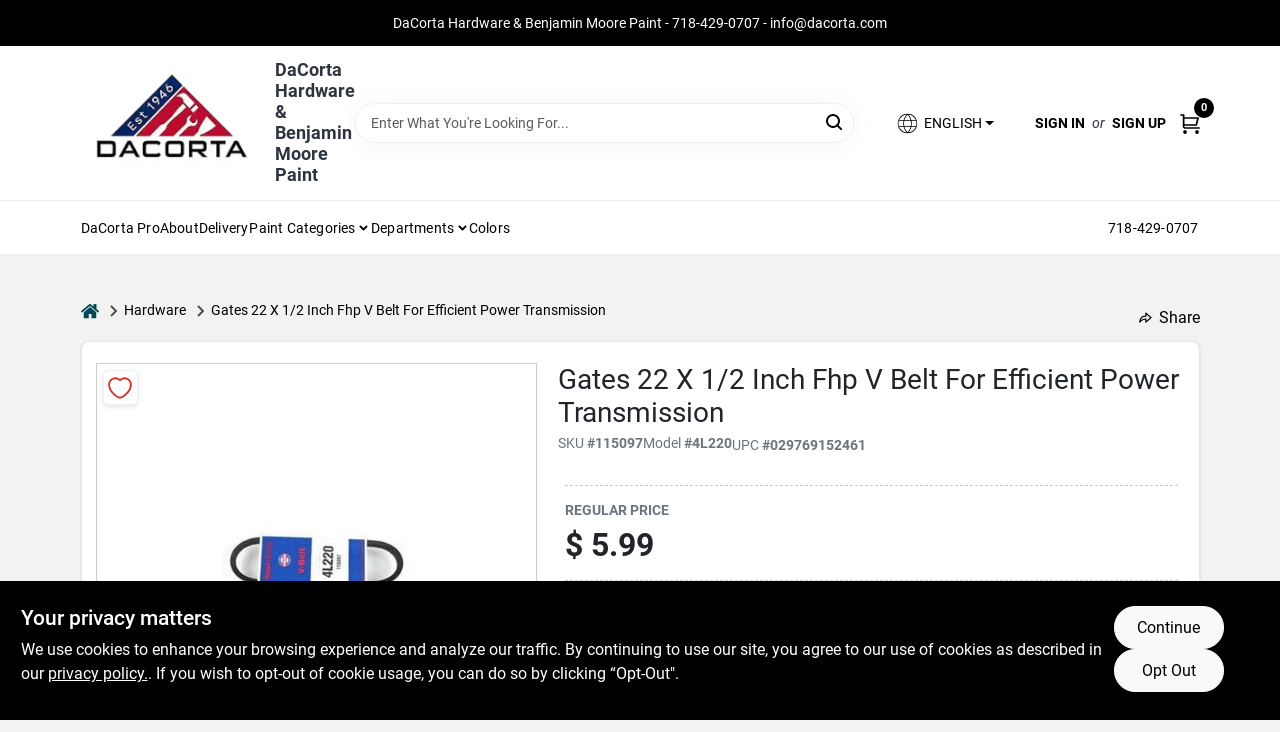

--- FILE ---
content_type: text/html
request_url: https://dacortahardware.com/p/belt-029769152461
body_size: 68704
content:
<!DOCTYPE html>
<html lang="en">
	<head>
		<meta charset="utf-8" />
		<link rel="preconnect" href="https://maps.googleapis.com">
		<link rel="preconnect" href="https://storage.googleapis.com">
		<link rel="preconnect" href="https://images.ezad.io">
		<link rel="preconnect" href="https://api.ezadlive.com">
		<meta name="viewport" content="width=device-width, initial-scale=1.0, maximum-scale=2.0">
		<style>
			#google_translate_element,
			.goog-logo-link,
			.goog-te-gadget {
			  display: none !important;
			}
			.skiptranslate body {
			  top: 0 !important;
			}
		
			button {
			  margin: 10px;
			  padding: 10px 20px;
			  font-size: 16px;
			}
			.skiptranslate {
				display: none;
			}
			#goog-gt-tt {
				display: none !important;
			}
			body {
				top: 0px !important;
			}
			.VIpgJd-ZVi9od-aZ2wEe-wOHMyf {
				display: none !important;
			}
			.text-success-dark {
				color: #124A1F !important;
			}
		  </style>


		
		<link href="https://static.ezadlive.com/fe/version2870/_app/immutable/assets/vendor.f0fcb5ba.css" rel="stylesheet">
		<link href="https://static.ezadlive.com/fe/version2870/_app/immutable/assets/0.8d4ac38d.css" rel="stylesheet">
		<link href="https://static.ezadlive.com/fe/version2870/_app/immutable/assets/login-module.a7f80dd4.css" rel="stylesheet">
		<link href="https://static.ezadlive.com/fe/version2870/_app/immutable/assets/main-footer.b2939a41.css" rel="stylesheet">
		<link href="https://static.ezadlive.com/fe/version2870/_app/immutable/assets/document-modal.a3b96a58.css" rel="stylesheet">
		<link href="https://static.ezadlive.com/fe/version2870/_app/immutable/assets/modal.577dbff6.css" rel="stylesheet">
		<link href="https://static.ezadlive.com/fe/version2870/_app/immutable/assets/cart-sidebar.bbe547ba.css" rel="stylesheet">
		<link href="https://static.ezadlive.com/fe/version2870/_app/immutable/assets/cart-items.506a8dec.css" rel="stylesheet">
		<link href="https://static.ezadlive.com/fe/version2870/_app/immutable/assets/change-quantity.8b334a49.css" rel="stylesheet">
		<link href="https://static.ezadlive.com/fe/version2870/_app/immutable/assets/recaptcha.ab6e1a2f.css" rel="stylesheet">
		<link href="https://static.ezadlive.com/fe/version2870/_app/immutable/assets/bogo-discount-card.2b8bc076.css" rel="stylesheet">
		<link href="https://static.ezadlive.com/fe/version2870/_app/immutable/assets/locations-modal.8c32552f.css" rel="stylesheet">
		<link href="https://static.ezadlive.com/fe/version2870/_app/immutable/assets/big-map.bdb2e239.css" rel="stylesheet">
		<link href="https://static.ezadlive.com/fe/version2870/_app/immutable/assets/8.0f8a3240.css" rel="stylesheet">
		<link href="https://static.ezadlive.com/fe/version2870/_app/immutable/assets/product-card.11d144d8.css" rel="stylesheet">
		<link href="https://static.ezadlive.com/fe/version2870/_app/immutable/assets/breadcrumbs.99256963.css" rel="stylesheet">
		<link href="https://static.ezadlive.com/fe/version2870/_app/immutable/assets/color-block.5038618f.css" rel="stylesheet">
		<link href="https://static.ezadlive.com/fe/version2870/_app/immutable/assets/paginator.12bdcbbb.css" rel="stylesheet">
		<link href="https://static.ezadlive.com/fe/version2870/_app/immutable/assets/custom-input-fields.01cd9b06.css" rel="stylesheet">
		<link href="https://static.ezadlive.com/fe/version2870/_app/immutable/assets/datepicker.077ee2f5.css" rel="stylesheet">
		<link href="https://static.ezadlive.com/fe/version2870/_app/immutable/assets/video-card.d3615b23.css" rel="stylesheet">
		<link href="https://static.ezadlive.com/fe/version2870/_app/immutable/assets/product-swiper.7b570ea1.css" rel="stylesheet">
		<link href="https://static.ezadlive.com/fe/version2870/_app/immutable/assets/product-item.9a7f20ab.css" rel="stylesheet"><title>Gates 22 X 1/2 Inch Fhp V Belt For Efficient Power Transmission | DaCorta Hardware &amp; Benjamin Moore Paint</title><!-- HEAD_svelte-145cly0_START --><!-- Project: undefined - Channel Id: 73 - Version: 2861 - Release Latest Version: undefined -->   <meta name="msapplication-TileColor" content="#da532c"> <meta name="theme-color" content="#ffffff"> <link rel="icon" type="image/x-icon" href="https://storage.googleapis.com/content.ezadtv.com/2023/09/28/6515953abc45a_DaCorta_Hardware-02.jpg"> <link rel="icon" type="image/png" sizes="32x32" href="https://storage.googleapis.com/content.ezadtv.com/2023/09/28/6515953abc45a_DaCorta_Hardware-02.jpg"> <link rel="apple-touch-icon" sizes="180x180" href="https://storage.googleapis.com/content.ezadtv.com/2023/09/28/6515953abc45a_DaCorta_Hardware-02.jpg">  <meta itemprop="name" content="Gates 22 X 1/2 Inch Fhp V Belt For Efficient Power Transmission"> <meta name="twitter:title" content="Gates 22 X 1/2 Inch Fhp V Belt For Efficient Power Transmission"> <meta name="og:title" content="Gates 22 X 1/2 Inch Fhp V Belt For Efficient Power Transmission"> <meta property="og:title" content="Gates 22 X 1/2 Inch Fhp V Belt For Efficient Power Transmission">  <meta name="description" content="Overview:The Gates 22 x 1/2 Inch FHP V Belt is designed for optimal performance in various applications, ensuring reliable power transmission and durability. This high-quality belt is perfect for u..."> <meta itemprop="description" content="Overview:The Gates 22 x 1/2 Inch FHP V Belt is designed for optimal performance in various applications, ensuring reliable power transmission and durability. This high-quality belt is perfect for u..."> <meta name="twitter:description" content="Overview:The Gates 22 x 1/2 Inch FHP V Belt is designed for optimal performance in various applications, ensuring reliable power transmission and durability. This high-quality belt is perfect for u..."> <meta name="og:description" content="Overview:The Gates 22 x 1/2 Inch FHP V Belt is designed for optimal performance in various applications, ensuring reliable power transmission and durability. This high-quality belt is perfect for u..."> <meta property="og:description" content="Overview:The Gates 22 x 1/2 Inch FHP V Belt is designed for optimal performance in various applications, ensuring reliable power transmission and durability. This high-quality belt is perfect for u...">   <meta name="google-site-verification" content="L4roslzeiwwB_d_9QxKxvfpiClo_GOzVUOI33a7F2hQ"> <meta property="og:site_name" content="DaCorta Hardware &amp; Benjamin Moore Paint"> <meta property="og:type" content="website"> <meta property="twitter:site" content="DaCorta Hardware &amp; Benjamin Moore Paint"> <meta property="twitter:card" content="summary"> <meta name="google-site-verification" content="GVn0FwMgrYZnSwv0frL2EMYU5fgz3aTgar3RFzFMyyg" /> <!-- Google tag (gtag.js) -->
<script async src="https://www.googletagmanager.com/gtag/js?id=G-Y0MTSGX04K"></script>
<script>
  window.dataLayer = window.dataLayer || [];
  function gtag(){dataLayer.push(arguments);}
  gtag('js', new Date());

  gtag('config', 'G-Y0MTSGX04K');
</script> <!-- Facebook Pixel Code -->
<script>
!function(f,b,e,v,n,t,s)
{if(f.fbq)return;n=f.fbq=function(){n.callMethod?
n.callMethod.apply(n,arguments):n.queue.push(arguments)};
if(!f._fbq)f._fbq=n;n.push=n;n.loaded=!0;n.version='2.0';
n.queue=[];t=b.createElement(e);t.async=!0;
t.src=v;s=b.getElementsByTagName(e)[0];
s.parentNode.insertBefore(t,s)}(window, document,'script',
'https://connect.facebook.net/en_US/fbevents.js');
fbq('init', '1132563157251867');
fbq('track', 'PageView');
</script>
<noscript><img height="1" width="1" style="display:none"
src="https://www.facebook.com/tr?id=1132563157251867&ev=PageView&noscript=1"
/></noscript>
<!-- End Facebook Pixel Code -->  <script> window.dataLayerEz = window.dataLayerEz || []; window.dataLayerEz.push({'storeNumber': '', 'user_properties.store_number': ''}); </script>  <meta itemprop="image" content="https://storage.googleapis.com/ezimage-cache/noscale/aHR0cHM6Ly9zdG9yYWdlLmdvb2dsZWFwaXMuY29tL2NvbnRlbnQuZXphZHR2LmNvbS8yMDI0LzAzLzMxLzIwMjQwMzMxXzY2MDliNTJmOWJiNzMuanBlZw.webp"> <meta name="twitter:image:src" content="https://storage.googleapis.com/ezimage-cache/noscale/aHR0cHM6Ly9zdG9yYWdlLmdvb2dsZWFwaXMuY29tL2NvbnRlbnQuZXphZHR2LmNvbS8yMDI0LzAzLzMxLzIwMjQwMzMxXzY2MDliNTJmOWJiNzMuanBlZw.webp"> <meta name="twitter:image" content="https://storage.googleapis.com/ezimage-cache/noscale/aHR0cHM6Ly9zdG9yYWdlLmdvb2dsZWFwaXMuY29tL2NvbnRlbnQuZXphZHR2LmNvbS8yMDI0LzAzLzMxLzIwMjQwMzMxXzY2MDliNTJmOWJiNzMuanBlZw.webp"> <meta name="og:image" content="https://storage.googleapis.com/ezimage-cache/noscale/aHR0cHM6Ly9zdG9yYWdlLmdvb2dsZWFwaXMuY29tL2NvbnRlbnQuZXphZHR2LmNvbS8yMDI0LzAzLzMxLzIwMjQwMzMxXzY2MDliNTJmOWJiNzMuanBlZw.webp"> <meta property="og:image" content="https://storage.googleapis.com/ezimage-cache/noscale/aHR0cHM6Ly9zdG9yYWdlLmdvb2dsZWFwaXMuY29tL2NvbnRlbnQuZXphZHR2LmNvbS8yMDI0LzAzLzMxLzIwMjQwMzMxXzY2MDliNTJmOWJiNzMuanBlZw.webp"> <link rel="canonical" href="https://dacortahardware.com/p/belt-029769152461"> <meta property="og:url" content="https://dacortahardware.com/p/belt-029769152461"> <script type="application/ld+json">[{"@context":"https://schema.org","@type":"HardwareStore","name":"DaCorta Hardware & Benjamin Moore Paint","telephone":"718-429-0707","image":"https://images.ezad.io/thumb/aHR0cHM6Ly9zdG9yYWdlLmdvb2dsZWFwaXMuY29tL2NvbnRlbnQuZXphZHR2LmNvbS8yMDI0LzA3LzA4LzIwMjQwNzA4XzY2OGM1NjhmOWIwZDQud2VicA.webp","address":{"@type":"PostalAddress","streetAddress":"91-07 Astoria Boulevard","addressLocality":"East Elmhurst","addressRegion":"NY","postalCode":"11369","addressCountry":"US"}},{"@context":"https://schema.org","@type":"WebSite","name":"DaCorta Hardware & Benjamin Moore Paint","url":"https://dacortahardware.com/","alternateName":"DaCorta Hardware & Benjamin Moore Paint","potentialAction":[{"@type":"SearchAction","target":"https://dacortahardware.com//search/?keyword={search_term_string}","query-input":"required name=search_term_string"}]},{"@context":"https://schema.org","@type":"Organization","legalName":"DaCorta Hardware & Benjamin Moore Paint","url":"https://dacortahardware.com/","logo":"https://images.ezad.io/thumb/aHR0cHM6Ly9zdG9yYWdlLmdvb2dsZWFwaXMuY29tL2NvbnRlbnQuZXphZHR2LmNvbS8yMDI0LzA3LzA4LzIwMjQwNzA4XzY2OGM1NjhmOWIwZDQud2VicA.webp","sameAs":["https://www.facebook.com/dacorta","https://twitter.com/dacortahardware","https://www.instagram.com/dacortahardware/","https://www.youtube.com/user/dacortahardware","https://www.linkedin.com/company/dacorta-bros.-inc."],"contactPoint":[{"@type":"ContactPoint","contactType":"customer service","telephone":"718-429-0707","email":"info@dacorta.com"}]},{"@context":"https://schema.org","@type":"BreadcrumbList","itemListElement":[{"@type":"ListItem","position":1,"name":"Departments","item":"https://dacortahardware.com"},{"@type":"ListItem","position":2,"name":"Hardware","item":"https://dacortahardware.com/department/63806/hardware"},{"@type":"ListItem","position":3,"name":"Gates 22 X 1/2 Inch Fhp V Belt For Efficient Power Transmission","item":"https://dacortahardware.com/p/belt-029769152461"}]},{"@context":"https://schema.org","@type":"BreadcrumbList","itemListElement":[{"@type":"ListItem","position":1,"name":"Brands","item":"https://dacortahardware.com/brands"},{"@type":"ListItem","position":2,"name":"True Value","item":"https://dacortahardware.com/brands/true-value-4840"},{"@type":"ListItem","position":3,"name":"Gates 22 X 1/2 Inch Fhp V Belt For Efficient Power Transmission","item":"https://dacortahardware.com/p/belt-029769152461"}]},{"@context":"https://schema.org","@type":"Product","productID":"115097","url":"https://dacortahardware.com/p/belt-029769152461","name":"Gates 22 X 1/2 Inch Fhp V Belt For Efficient Power Transmission","sku":"115097","description":"<strong>Overview:</strong><br>The Gates 22 x 1/2 Inch FHP V Belt is designed for optimal performance in various applications, ensuring reliable power transmission and durability. This high-quality belt is perfect for use in lawn and garden equipment, industrial machinery, and automotive applications. With its robust construction, it provides excellent resistance to wear and tear, making it a dependable choice for both professionals and DIY enthusiasts.<br><br><strong>Key Features:</strong><br>- Dimensions: 22 inches long and 1/2 inch wide<br>- Designed for fractional horsepower (FHP) applications<br>- Made from high-quality rubber for enhanced durability<br>- Excellent resistance to oil, heat, and abrasion<br>- Provides reliable grip and minimal slippage<br>- Ideal for lawn mowers, snow blowers, and other outdoor equipment<br>- Easy to install and replace, ensuring minimal downtime<br><br><strong>Use Cases:</strong><br>This versatile FHP V Belt is perfect for a variety of applications, including powering lawn and garden equipment, such as riding mowers and tillers. It is also suitable for use in industrial machinery, ensuring smooth operation and efficient power transfer. Whether you are a professional landscaper or a homeowner looking to maintain your yard, the Gates 22 x 1/2 Inch FHP V Belt is an essential component for keeping your equipment running smoothly.","mpn":"4L220","image":["https://storage.googleapis.com/ezimage-cache/noscale/aHR0cHM6Ly9zdG9yYWdlLmdvb2dsZWFwaXMuY29tL2NvbnRlbnQuZXphZHR2LmNvbS8yMDI0LzAzLzMxLzIwMjQwMzMxXzY2MDliNTJmOWJiNzMuanBlZw.webp"],"brand":{"@type":"Brand","name":"True Value"},"offers":{"@type":"Offer","url":"https://dacortahardware.com/p/belt-029769152461","priceCurrency":"USD","price":"5.99","availability":"https://schema.org/OutOfStock","itemCondition":"https://schema.org/NewCondition"},"gtin":"029769152461"}]</script> <script >__EZ_STORE_SETTINGS = {"businessSlug":"rLTNqBQs7XnSqksE","stripePublishable":"pk_test_SoQebsTMOLR2iExxLINSedwP","stripeLive":"","businessName":"DaCorta Hardware & Benjamin Moore Paint","favicon":"https://storage.googleapis.com/content.ezadtv.com/2023/09/28/6515953abc45a_DaCorta_Hardware-02.jpg","colors":{"primary":"#1f54a5","secondary":"#b8bdc0","text":"#2f3540","background":"#F2F2F2","header":"","headerLinkColor":"","headerText":"","navigation":"#fff","priceColor":"","promoPriceColor":"","storeColor":""},"layout":"default","font":"Roboto","logo":"https://images.ezad.io/thumb/aHR0cHM6Ly9zdG9yYWdlLmdvb2dsZWFwaXMuY29tL2NvbnRlbnQuZXphZHR2LmNvbS8yMDI0LzA3LzA4LzIwMjQwNzA4XzY2OGM1NjhmOWIwZDQud2VicA.webp","subscribeBannerImage":"url('https://storage.googleapis.com/content.ezadtv.com/2020/05/22/5ec8332a7790c_Acorta.jpg')","buyingFromAlert":{"background":"white","textColor":"text","visible":""},"homeAlert":{"visible":true,"text":"DaCorta Hardware & Benjamin Moore Paint - 718-429-0707 - info@dacorta.com","background":"primary","textColor":"white","fontSize":"","fontWeight":"400","allowOverrideEvenBasicPlan":"","fontFamily":"","padding":""},"text":{"featuredProductText":"","inStore":"Curbside","specialOrderWarning":"","outOfStock":"This product is out of stock","noRentalItems":"There are no rental items","specialOrderTitle":"","specialOrderText":"","trademark":"All product and company names are trademarks™ or registered® trademarks of their respective holders. Use of them does not imply any affiliation with or endorsement by them.","checkAvailability":"Call Your Local Store For Availability","emptyCart":"Cart is empty. Browse the website and add the things you like!","cartDeliveryDisclaimer":"Get stuff done around the house! We will bring it out for five bucks.<br>We are all in this together!","forRental":"In-Store Rental Equipment","promoQuantityHeader":"","specialOrderTextByLocation":"","deliveryConfirmationText":"","vendorInStockText":"","vendorOutOfStockText":"","catalogInStockText":"","vendorSpecialOrderText":"","outOfStockText":"","extraProductMessage":"","inStockText":"","customPurchaseTitle":"","customPurchaseText":"","tvCustomQtyMessage":"","tvCustomAvailableMessage":"","specialOrderFee":"","onlyXLeftText":"","footerConnectText":"","receiveMarketingText":""},"footer":{"links":[{"name":"","link":""}],"facebookPage":"","showSslLogo":"","instagramPage":"","locations":null,"showLogo":"","hideBusinessName":"","modern":"","modernLocations":"","hideBuiltByEZAD":""},"products":{"inventoryItemsMin":"","itemsPerPage":48,"showVideos":"1","showDescription":"1","showSimilarProducts":"1","showQtyInWidgets":"1","sortOptions":[{"value":"relevancy","text":"Relevancy"},{"value":"price-desc","text":"Price High to Low"},{"value":"price-asc","text":"Price Low to High"},{"value":"latest","text":"New Arrivals"},{"value":"title-asc","text":"Alphabetical"}],"defaultSorting":"relevancy","hideReg":"","filterShowOutOfStock":"","inStockProductRename":"","hideUpc":"","hideInStockCheckbox":"","disableOrdering":"","showThreeFiveDays":"","capitalizeTitle":"","regularPriceText":"","currencyPrefix":"","useOriginalTitle":"","hidePriceOutOfStock":"","disableSpecialOrdering":"","showTopBrandProducts":false,"showSimilarProductsByProduct":"","showDepartmentDropdownInSearch":"","getQuoteSpecial":"","hideProductLocation":"","getQuoteEmail":"","hideProductUnit":"","hiddenPriceText":"","syncHandlePromos":"","showPartnerInventories":"","hideQuantity":"","alwaysShowProp65":"","widgetPromoLabel":"","singlePromoLabel":"","hideBrandFromTitle":true,"hideOutOfStockItems":"","showUnitInventory":"","showOutOfStockItems":"","hideRentalPrices":"","hidePrice":"","alwaysShowProductLocation":"","showSpecs":"","disableSearchBar":"","hideNotifyMeOption":"","hideDeliveryLocationsModal":"","hideSecondSpecialWarning":"","showModelNumber":"","showSortByCustomerPartNumberOnMyOrders":"","removeZoominEffect":"","hideAvailability":"","includeBrandInTitle":"","hideSpecialOrderBadgeAboveImage":""},"departments":{"defaultSorting":"relevancy","skipAutoFormat":"","multiLevel":"","sortOptions":"","hideHeadersInMenu":"","collapseDepartmentsOnSearch":"","hideNoSubDeptTextInDeptList":"","description":"Find building materials, hardware, and lawn care supplies to keep your home in top shape. Our quality products are designed for durability. Shop online now or visit us at STORE_NAME_AND_LOCATION for all your maintenance needs!"},"brands":{"defaultSorting":"relevancy","showImages":"","sortAlphabetical":"","capitalize":"","description":"Shop from trusted brands like Plywood Specialties and Orgill. We offer a wide selection of products for your home and garden needs. Don't miss out! Shop online now or visit us at STORE_NAME_AND_LOCATION for all your essentials in one easy-to-reach location!"},"cart":{"rewardMembers":"","hideAddress":"","specialOrderMessage":"","specialOrderDisclaimer":"","specialOrderBadge":"","specialOrderMessageTooltip":"","empty":"","submittedOrderImage":"","confirmationText":"","deliveryDisclaimer":"","taxJar":"","hideShipping":"","showSpecialOrderDays":"","enableDeliveryDate":"","promos":"","allowSpecialOrderVendors":"","taxDisclaimer":"","additionalCountries":"","showCardProviders":"","taxExemptionCheck":"","discountEligibilityCheck":"","hideVendorInSpecialOrder":"","refundInfo":"","deliveryZipsAllowed":"","allowedZips":"","disclaimer":"","allowSavedCarts":"","hideTax":"","hideDeliveryZipcode":"","cartModal":"","deferCapture":"","pickupDistanceLimit":"","alwaysRequireAddress":"","showUnitPrice":"","distanceModal":"","showCheckoutCbLayout":"","hideUnitedStatesDeliveryOption":"","restrictedStatesForShipping":"","restrictedStatesMessage":"","hideSpecialOrderMessage":"","rdcAware":"","guestCheckoutWithPaypalOnly":"","allowRecurringOrders":"","mergeAdditionalFeeWithSubtotal":"","displayRecurringOrdersSectionBorder":"","hidePickupZipcode":"","enableMarketingEmailsByDefault":"","enableShareCartLink":"","hideSpecialOrderBadge":"","showShippingRateDisclaimer":"","dummyPostalCode":"","receiveMarketing":"","receiveSms":""},"admin":{"showStats":"1","showOrderLocationFilters":"1","orders":"","hideSecondStep":"","RSCOptions":"","showContractors":"","orderTimeZone":"","hideInStorePingOption":"","autoSelectStore":"","enableNewOrderNotification":"","hideBusinessNameFromHeaderOnMobile":"","showAvailableFulfilmentOptions":"","defaultSelectedStore":"","allowOverridingDeliveryCharges":"","enableTaxWaiverIfExempt":"","hideGuestCheckout":""},"testimonials":{"1":"","2":""},"liveChatCode":"","storeNumber":"","logoMaxWidth":"","logoMaxHeight":"","signup":{"extraFields":""},"contactUs":{"hideEmail":""},"logoSize":"","navigationBackground":"","whiteHeader":"","lightNav":"","displayName":"","domain":"dacorta","newOrderEmails":"","contactEmail":"","company":"","navigation":[{"name":"home"},{"name":"departments"},{"name":"brands"},{"name":"About Us","align":"right"}],"demo":"","homepageBanner":"","search":{"checkboxFilters":""},"timezone":"","meta":{"description":"","loginDescription":"","mainImage":"","loginTitle":"","departmentsDescription":"Find diverse departments at [store_name] in [city], [state] for your painting needs.","departmentsTitle":"Explore and Seek Departments at STORE_NAME","brandsDescription":"Explore trusted brands at DaCorta Hardware in [city], [state]. Quality paint and hardware for your projects!","brandsTitle":"Investigate Our Brands At STORE_NAME","searchPageDescription":"Get [search_term] at [store_name]. Moreover, Explore top-selling products like UGL Mex No Scent Cleaner, Elegant Glass Door Knob Set, and more!"},"directory":"","overrideSubscribeImage":"","tax_rate":"","adminNavigation":"1","showPhoneInNavigation":"1","emailNavLink":"1","onlyFeatured":"","navigationLayout":"","aboutUsLocations":"","customLayout":"","showAdvancedSetting":"","principles":"","registrationOptions":{"companyInput":"","hideFromHeader":""},"locationData":{"Millhouse":"","Wildey":""},"testKey":"","business":"","authData":"","aboutUsEmails":"","logoLink":"","showConsultationReport":"","dynamicMap":"","customCss":"","extraProductMessage":"","styles":{"vendorInStockClasses":"","catalogInStockClasses":"","rentalFilterNodeClasses":""},"logoMaxheight":"","undefined":"","specialPricePositionBottom":"","aboutUsTitle":"","aboutUsTitleHidden":"","showLocationPhoneInNav":"","business_telephone":"","business_address":"","business_city":"","business_state":"","business_country":"","ecommercePlan":"null","tvRDC":"","dibRSC":"","e2Warehouse":"","logoPrint":"","business_zipcode":"","business_email":"","rentals":{"disableLocationSelection":"","allowDeliveryLocations":"","hideFulfillmentOptions":"","rentalContactText":"","disableContactForm":"","rentalInStockText":"","disclaimer":"","submitFormDisclaimerTop":"","submitFormDisclaimerBottom":"","rentalReserveText":"","hideUpc":"","verbiage":""},"aboutUs":{"hideContactUsOption":""},"localAd":{"hideLocalAdNavLink":""},"header":{"locationSelector":"","modern":"","MyOrdersText":"","languages":""},"navStyle":{"links":"","locationSelector":""},"e2ReportExemption":"","svelte":"","null":"","aiSettings":{"useAIProductsTable":true,"useAIProductsCategories":"","excludeAIProductsTable":""}}</script>  <script >__EZ_PREGEN = 0</script> <script >__EZ_TV_ECOM_PLAN = 'E1P'</script> <script >__EZ_TVR_NAME = "True Value Rewards"</script> <script >__EZ_IS_TRUEVALUE = false</script>  <style data-svelte-h="svelte-1ke9ioy">/* embed the latin fonts directly */
    @font-face {
      font-family: 'Roboto';
      font-style: normal;
      font-weight: 300;
      font-display: swap;
      src: url(https://static.ezadlive.com/fonts/KFOlCnqEu92Fr1MmSU5fBBc4.woff2) format('woff2');
      unicode-range: U+0000-00FF, U+0131, U+0152-0153, U+02BB-02BC, U+02C6, U+02DA, U+02DC, U+0304, U+0308, U+0329, U+2000-206F, U+2074, U+20AC, U+2122, U+2191, U+2193, U+2212, U+2215, U+FEFF, U+FFFD;
    }
    @font-face {
      font-family: 'Roboto';
      font-style: normal;
      font-weight: 400;
      font-display: swap;
      src: url(https://static.ezadlive.com/fonts/KFOmCnqEu92Fr1Mu4mxK.woff2) format('woff2');
      unicode-range: U+0000-00FF, U+0131, U+0152-0153, U+02BB-02BC, U+02C6, U+02DA, U+02DC, U+0304, U+0308, U+0329, U+2000-206F, U+2074, U+20AC, U+2122, U+2191, U+2193, U+2212, U+2215, U+FEFF, U+FFFD;
    }
    @font-face {
      font-family: 'Roboto';
      font-style: normal;
      font-weight: 700;
      font-display: swap;
      src: url(https://static.ezadlive.com/fonts/KFOlCnqEu92Fr1MmWUlfBBc4.woff2) format('woff2');
      unicode-range: U+0000-00FF, U+0131, U+0152-0153, U+02BB-02BC, U+02C6, U+02DA, U+02DC, U+0304, U+0308, U+0329, U+2000-206F, U+2074, U+20AC, U+2122, U+2191, U+2193, U+2212, U+2215, U+FEFF, U+FFFD;
    }</style>  <link rel="stylesheet" type="text/css" media="print" href="https://static.ezadlive.com/fonts/font-roboto.css" onload="this.media='all';"><style>
:root {
  --primary: #1f54a5;
  --bs-primary: #000;
  --secondary: #b8bdc0;
  --bs-secondary: #b8bdc0;
  --text: #2f3540;
  --bs-text: #2f3540;
  --background: #F2F2F2;
  --bs-background: #F2F2F2;
  --header: #fff;
  --bs-header: #fff;
  --headerLinkColor: #000;
  --bs-headerLinkColor: #fff;
  --headerText: var(--text);
  --bs-headerText: #fff;
  --navigation: #fff;
  --bs-navigation: #fff;
  --priceColor: #fff;
  --bs-priceColor: #fff;
  --promoPriceColor: #fff;
  --bs-promoPriceColor: #fff;
  --storeColor: #fff;
  --bs-storeColor: #fff;
  --brandPrimary: #000;
  --headerLinkColorInv: #fff;
  --navigationLinkColor: #000;
  --navigationText: var(--text);
  --navigationFontSize: 14px;
  --font: Roboto;
}
</style><!-- HEAD_svelte-145cly0_END -->

	</head>
	<body data-sveltekit-preload-data="hover">
	
		<div style="display: contents">     <button class="skip-link svelte-1yub3rk" data-svelte-h="svelte-mn0oll">Skip to content</button> <div><div class="main-banner alert border-0 rounded-0 py-2 py-md-3 text-center mb-0 bmoore-style svelte-13wvu52" role="alert" style="color: var(--bs-white) !important; background: var(--bs-primary) !important; font-size: px !important;; ; font-weight: 400; ; font-family:  !important; padding: ;font-family:inherit !important">DaCorta Hardware & Benjamin Moore Paint - 718-429-0707 - info@dacorta.com</div>  <header id="mainHeader" class="main-header position-relative  DaCortaHardware&amp;BenjaminMoorePaint svelte-10kgxxg"><div class="container gap-3 d-flex flex-column flex-lg-row align-items-center justify-content-center justify-content-lg-between py-3"> <button class="d-block nav-icon d-lg-none mobile-menu-button " aria-label="Menu"><span></span></button> <div class="d-flex flex-column flex-md-row align-items-center logo-container"><a href="/" class="brand text-white" aria-label="DaCorta Hardware &amp; Benjamin Moore Paint Home" rel="prefetch"><img src="https://images.ezad.io/thumb/aHR0cHM6Ly9zdG9yYWdlLmdvb2dsZWFwaXMuY29tL2NvbnRlbnQuZXphZHR2LmNvbS8yMDI0LzA3LzA4LzIwMjQwNzA4XzY2OGM1NjhmOWIwZDQud2VicA.webp" alt="DaCorta Hardware &amp; Benjamin Moore Paint" style="width: 180px; height: 106px;" class="desktop logo-width svelte-10kgxxg" width="100%" height="100%"> <img src="https://images.ezad.io/thumb/aHR0cHM6Ly9zdG9yYWdlLmdvb2dsZWFwaXMuY29tL2NvbnRlbnQuZXphZHR2LmNvbS8yMDI0LzA3LzA4LzIwMjQwNzA4XzY2OGM1NjhmOWIwZDQud2VicA.webp" alt="DaCorta Hardware &amp; Benjamin Moore Paint" style="width: 102px; height: 60px;" class="mobile logo-width svelte-10kgxxg" width="100%" height="100%"></a> <div class="h5 fw-bold mt-3 mb-0 mt-md-0 ms-md-3 comp-text" style="color: ">DaCorta Hardware &amp; Benjamin Moore Paint</div></div> <form id="searchForm" name="search" role="search" class="search-wrapper position-relative svelte-om0n6w"><input aria-label="Search Term" class="form-control autosuggest svelte-om0n6w" type="text" placeholder="Enter What You're Looking For..." loading="lazy" value=""> <button type="submit" aria-label="Search" class="btn-search-custom svelte-om0n6w" data-svelte-h="svelte-tr7v9l"><svg aria-hidden="true" width="16" height="16" xmlns="http://www.w3.org/2000/svg" xmlns:xlink="http://www.w3.org/1999/xlink"><defs data-v-6d71ba7e=""><filter data-v-6d71ba7e="" x="-8.1%" y="-113.8%" width="116.2%" height="327.5%" filterUnits="objectBoundingBox"><feMorphology data-v-6d71ba7e="" radius=".5" operator="dilate" in="SourceAlpha" result="shadowSpreadOuter1"></feMorphology><feOffset data-v-6d71ba7e="" in="shadowSpreadOuter1" result="shadowOffsetOuter1"></feOffset><feGaussianBlur data-v-6d71ba7e="" stdDeviation="15" in="shadowOffsetOuter1" result="shadowBlurOuter1"></feGaussianBlur><feComposite data-v-6d71ba7e="" in="shadowBlurOuter1" in2="SourceAlpha" operator="out" result="shadowBlurOuter1"></feComposite><feColorMatrix data-v-6d71ba7e="" values="0 0 0 0 0.13236882 0 0 0 0 0.171002098 0 0 0 0 0.285297781 0 0 0 0.04 0" in="shadowBlurOuter1"></feColorMatrix></filter><rect data-v-6d71ba7e="" x="0" y="0" width="560" height="40" rx="20"></rect></defs><g data-v-6d71ba7e="" fill="none" fill-rule="evenodd"><path data-v-6d71ba7e="" fill="#FFF" d="M-884-28H556v1536H-884z"></path><g data-v-6d71ba7e="" transform="translate(-529 -11)"><use data-v-6d71ba7e="" fill="#000" filter="url(#a)" xlink:href="#b"></use><use data-v-6d71ba7e="" stroke="currentColor" fill="#FFF" xlink:href="#b"></use></g><g data-v-6d71ba7e="" stroke-width="2" transform="translate(1 1)" stroke="currentColor" stroke-linecap="round" stroke-linejoin="round"><circle data-v-6d71ba7e="" cx="6" cy="6" r="6"></circle><path data-v-6d71ba7e="" d="M14 14l-3.758-3.758"></path></g></g></svg></button>  </form> <div class="d-flex align-items-center cart-wrapper  svelte-1k863f2">  <div aria-label="Open Dropdown" role="button" tabindex="0" class="d-lg-block position-relative mx-4"><button aria-expanded="false" class="btn btn-light dropdown-toggle notranslate lang-dropdown svelte-1k863f2" type="button" data-bs-toggle="dropdown"><svg class="me-1" fill="currentColor" width="25px" height="25px" viewBox="0 0 256 256" id="Flat" xmlns="http://www.w3.org/2000/svg"><path d="M222.35693,161.11682a99.99106,99.99106,0,0,0-.02246-66.2959,3.99577,3.99577,0,0,0-.16308-.46191A100.00019,100.00019,0,0,0,33.83105,94.3512a4.01515,4.01515,0,0,0-.17773.50415,99.99136,99.99136,0,0,0,.03125,66.37927,4.14511,4.14511,0,0,0,.13965.3949,100,100,0,0,0,188.34228.02624A3.96321,3.96321,0,0,0,222.35693,161.11682ZM128,216.03064c-14.43311-13.53882-25.105-31.73706-30.93994-52.03027h61.87988C153.105,184.29358,142.43311,202.49182,128,216.03064ZM95.02979,156.00037a130.90714,130.90714,0,0,1-.00049-56h65.9414a130.90714,130.90714,0,0,1-.00049,56ZM36,128.00037a91.65778,91.65778,0,0,1,4.36182-28H86.76123a143.33386,143.33386,0,0,0,.00049,56H40.36182A91.65787,91.65787,0,0,1,36,128.00037Zm92-88.03028c14.43506,13.53858,25.10693,31.73633,30.94092,52.03028H97.05908C102.89307,71.70642,113.56494,53.50867,128,39.97009Zm41.23877,60.03028h46.39941a92.05165,92.05165,0,0,1,0,56h-46.3999a143.33386,143.33386,0,0,0,.00049-56Zm43.42187-8H167.36426c-5.70655-21.50928-16.53174-40.7439-31.61377-55.67041A92.20548,92.20548,0,0,1,212.66064,92.00037ZM120.24951,36.33c-15.082,14.92651-25.90722,34.16113-31.61377,55.67041H43.33936A92.20548,92.20548,0,0,1,120.24951,36.33ZM43.33936,164.00037H88.63574c5.707,21.50879,16.53174,40.74353,31.61377,55.67041A92.20529,92.20529,0,0,1,43.33936,164.00037Zm92.41113,55.67041c15.082-14.92688,25.90674-34.16162,31.61377-55.67041h45.29638A92.20529,92.20529,0,0,1,135.75049,219.67078Z"></path></svg>  <span>ENGLISH</span></button> </div> <div id="authorization" class="d-lg-flex d-none me-3"><div class="d-flex flex-lg-row align-items-center"><a href="/login" class="text-uppercase fw-bold text-nowrap" rel="prefetch">Sign In</a> <span class="my-n1 my-lg-0 mx-2 fst-italic" data-svelte-h="svelte-dz76fn">or</span> <a href="/register" class="text-uppercase fw-bold text-nowrap" rel="prefetch">Sign Up</a></div></div> <a href="/cart" class="notranslate cart-btn position-relative " aria-label="Cart, 0 Items" rel="prefetch"><svg aria-hidden="true" width="20" height="20" xmlns="http://www.w3.org/2000/svg"><g transform="translate(1 1)" fill="none" fill-rule="evenodd"><circle fill="#000" fill-rule="nonzero" cx="4.235" cy="17.788" r="1"></circle><circle fill="currentColor" fill-rule="nonzero" cx="16.094" cy="17.788" r="1"></circle><circle stroke="currentColor" stroke-width="1.694" stroke-linecap="round" stroke-linejoin="round" cx="4" cy="17" r="1"></circle><circle stroke="currentColor" stroke-width="1.694" stroke-linecap="round" stroke-linejoin="round" cx="16" cy="17" r="1"></circle><path d="M0 0h2.571v11.25c0 .966.768 1.75 1.715 1.75H18" stroke="currentColor" stroke-width="1.694" stroke-linecap="round" stroke-linejoin="round"></path><path stroke="currentColor" stroke-width="1.694" stroke-linecap="round" stroke-linejoin="round" d="M3 3h14l-1.647 7H3"></path></g></svg> <span class="notranslate position-absolute badge bg-danger rounded-circle dark-color  svelte-1k863f2">0</span></a>  </div></div> </header> <nav class="navbar p-0 navbar-light main-nav  collapsed   svelte-1gvd0fx" id="mainNav"> <div class="container pb-3 pb-lg-0 w-100 h-100 align-items-start"><div class="px-2 px-lg-0 w-100"><div class="d-flex justify-content-end mt-4 d-lg-none mb-n2 w-100"><button class="toggle-menu-bt" aria-label="Menu" data-svelte-h="svelte-1jq9f3y"><svg aria-hidden="true" xmlns="http://www.w3.org/2000/svg" fill="none" width="32" viewBox="0 0 24 24" stroke-width="2" stroke="currentColor"><path stroke-linecap="round" stroke-linejoin="round" d="M6 18L18 6M6 6l12 12"></path></svg></button></div> <ul class="navbar-nav flex-column flex-lg-row flex-wrap "> <li style="" class="nav-item  left    svelte-1gvd0fx"><a href="/dacorta-pro" class="nav-link text-capitalize 
                      dark-color " style="font-size: " rel="prefetch">DaCorta Pro </a> </li> <li style="" class="nav-item  left    svelte-1gvd0fx"><a href="/about-us" class="nav-link text-capitalize 
                      dark-color " style="font-size: " rel="prefetch">About </a> </li> <li style="" class="nav-item  left    svelte-1gvd0fx"><a href="/wedeliver" class="nav-link text-capitalize 
                      dark-color " style="font-size: " rel="prefetch">Delivery </a> </li> <li style="" class="nav-item b-nav-dropdown dropdown left    svelte-1gvd0fx"><div> <nav class="c-dropdown h-100 d-flex align-items-center main-link justify-content-between svelte-1v26x55" aria-label="Paint Categories"> <button type="button" class="c-dropdown-trigger d-flex align-items-center justify-content-between w-100 svelte-1v26x55" aria-expanded="false" aria-haspopup="true"><a class="nav-link text-capitalize svelte-1v26x55" href="/paint-products" style="font-size: ">Paint Categories</a> <svg aria-hidden="true" fill="none" class="ms-1 caret dropdn-caret svelte-1v26x55" width="10" height="6" xmlns="http://www.w3.org/2000/svg"><path d="M7.5 1.5l-3 3-3-3" stroke="currentColor" stroke-linecap="round" stroke-linejoin="round" stroke-width="2" class="svelte-1v26x55"></path></svg></button>   </nav> </div> </li> <li style="" class="nav-item b-nav-dropdown dropdown left    svelte-1gvd0fx"><div> <nav class="c-dropdown h-100 d-flex align-items-center main-link justify-content-between svelte-1v26x55" aria-label="Departments"> <button type="button" class="c-dropdown-trigger d-flex align-items-center justify-content-between w-100 svelte-1v26x55" aria-expanded="false" aria-haspopup="true"><a class="nav-link text-capitalize svelte-1v26x55" href="/departments" style="font-size: ">Departments</a> <svg aria-hidden="true" fill="none" class="ms-1 caret dropdn-caret svelte-1v26x55" width="10" height="6" xmlns="http://www.w3.org/2000/svg"><path d="M7.5 1.5l-3 3-3-3" stroke="currentColor" stroke-linecap="round" stroke-linejoin="round" stroke-width="2" class="svelte-1v26x55"></path></svg></button>   </nav> </div> </li> <li style="" class="nav-item  left    svelte-1gvd0fx"><a href="/colors" class="nav-link text-capitalize 
                      dark-color " style="font-size: " rel="prefetch">Colors </a> </li> <li class="nav-item right b-nav-dropdown dropdown"><div class="nav-link"><span><em class="fa fa-phone me-2"></em>718-429-0707</span></div> <ul class="dropdown-menu" style="min-width: 100%"><li><a href="tel:+17184290707" class="dropdown-item" rel="prefetch"><em class="fa fa-phone me-3"></em>Call</a></li> <li><a href="mailto:info@dacorta.com" class="dropdown-item" rel="prefetch"><em class="fa fa-envelope me-3"></em>Email</a></li></ul></li>  </ul></div></div> </nav>  <div><main><div id="overlay" class="svelte-1akxxir" data-svelte-h="svelte-uentw7"><div class="spinner-border text-primary" role="status"><span class="visually-hidden">Loading...</span></div></div>  <div class="container svelte-1akxxir" id="product-detail-container"><div class="d-flex flex-column flex-md-row justify-content-md-between align-items-md-center mb-3"><ul class="list-unstyled breadcrumb__wrapper d-flex align-items-center mb-0 d-none d-md-flex svelte-q0unwl"><li class="d-flex align-items-center"><a href="/" class="home-icon" aria-label="Home" rel="prefetch"><svg aria-hidden="true" class="home-svg-icon comp-text svelte-q0unwl" width="18px" height="15px" viewBox="0 0 18 15" version="1.1" xmlns="http://www.w3.org/2000/svg" xmlns:xlink="http://www.w3.org/1999/xlink"><g stroke="none" stroke-width="1" fill="none" fill-rule="evenodd"><g id="Artboard" transform="translate(-77.000000, -64.000000)" fill="currentColor"><path d="M86.0425152,67 L92.2323346,72.263 L92.2398489,72.29 L92.2398489,72.29 L92.243,72.329 L92.243,77.658 L92.2347469,77.770184 C92.212749,77.91572 92.1468173,78.045 92.0374484,78.157 L92.0374484,78.157 L91.9528774,78.233192 C91.835969,78.32356 91.7025543,78.369 91.5536263,78.369 L91.5536263,78.369 L87.4193234,78.369 L87.4193234,74.105 L84.6637678,74.105 L84.6637678,78.368 L80.5314041,78.368 L80.4222523,78.359592 C80.2808638,78.33716 80.1559815,78.2698 80.0466125,78.157 L80.0466125,78.157 L79.973312,78.069776 C79.8864373,77.9492 79.843,77.8116 79.843,77.658 L79.843,77.658 L79.843,72.329 L79.8439696,72.31475 L79.8439696,72.31475 L79.8478479,72.296 L79.8517262,72.2765 L79.8517262,72.2765 L79.8526958,72.263 L86.0425152,67 Z M86,64 L86.1602454,64.0081667 C86.4210556,64.0353889 86.6505,64.1306667 86.848,64.294 L86.848,64.294 L89.572,66.597 L89.572,64.395 L89.5783594,64.3196562 C89.5910625,64.24775 89.62275,64.18625 89.673,64.136 L89.673,64.136 L89.7266563,64.0915312 C89.78375,64.0535625 89.85125,64.035 89.93,64.035 L89.93,64.035 L92.074,64.035 L92.1485938,64.0412188 C92.21975,64.0536875 92.2805,64.085 92.33,64.136 L92.33,64.136 L92.3744688,64.1899687 C92.4124375,64.247625 92.431,64.31625 92.431,64.395 L92.431,64.395 L92.431,69.002 L94.876,71.057 L94.9253125,71.1063594 C94.9684375,71.159375 94.993,71.2235 94.999,71.3 L94.999,71.3 L94.998625,71.3734688 C94.991875,71.444625 94.966,71.50875 94.921,71.565 L94.921,71.565 L94.228,72.401 L94.1800469,72.4465313 C94.1284375,72.4873125 94.066,72.51375 93.994,72.525 L93.994,72.525 L93.96,72.525 L93.8912344,72.5201094 C93.82575,72.5103125 93.77025,72.48575 93.726,72.446 L93.726,72.446 L86,65.931 L78.274,72.446 L78.2070938,72.4847812 C78.1400625,72.5173125 78.07275,72.531 78.006,72.525 L78.006,72.525 L77.9368125,72.5087187 C77.8711875,72.4874375 77.81625,72.45125 77.772,72.401 L77.772,72.401 L77.08,71.565 L77.0409375,71.5061563 C77.0085,71.44475 76.99575,71.37575 77.001,71.3 L77.001,71.3 L77.0127656,71.2275781 C77.031,71.1591875 77.0685,71.10275 77.124,71.057 L77.124,71.057 L85.152,64.294 C85.39,64.098 85.673,64 86,64 L86,64 Z" id="breadcrumb-home"></path></g></g></svg><span class="sr-only comp-text svelte-q0unwl" data-svelte-h="svelte-p8vfj9">home</span></a> <svg aria-hidden="true" class="mx-2 arrow-left-icon comp-text svelte-q0unwl" height="14" width="11" xmlns="http://www.w3.org/2000/svg"><path d="M5 2L10 7 5 12" fill="none" stroke="currentColor" stroke-width="2"></path></svg></li> <li class="d-flex align-items-center"><a href="/department/hardware-63806" class="comp-text" rel="prefetch">Hardware</a> <svg aria-hidden="true" class="mx-2 arrow-left-icon comp-text svelte-q0unwl" height="14" width="11" xmlns="http://www.w3.org/2000/svg"><path d="M5 2L10 7 5 12" fill="none" stroke="currentColor" stroke-width="2"></path></svg> </li><li class="d-flex align-items-center"><span class="comp-text notranslate" style="color:black"></span> </li><li class="d-flex align-items-center"><span class="comp-text notranslate" style="color:black"></span> </li><li class="d-flex align-items-center"><span class="comp-text notranslate" style="color:black">Gates 22 X 1/2 Inch Fhp V Belt For Efficient Power Transmission</span> </li></ul> <div class="breadcrumb-mobile-container d-block d-md-none svelte-q0unwl"><ul class="breadcrumb-mobile d-flex align-items-center svelte-q0unwl"><li class="d-flex align-items-center notranslate"><a href="/department/hardware-63806" class="comp-text" rel="prefetch">Hardware</a> <span class="mx-2" data-svelte-h="svelte-usl4m2">/</span> </li><li class="d-flex align-items-center notranslate"><span class="text-muted comp-text">Gates 22 X 1/2 Inch Fhp V Belt For Efficient Power Transmission</span> </li></ul></div>  <div class="align-self-end align-self-md-center mt-2 mt-sm-0 flex-shrink-0 pt-3"><div class="position-relative"><button id="shareMenuButton" class="lead d-flex align-items-center comp-text" data-bs-toggle="dropdown" type="button" aria-haspopup="menu" aria-expanded="false" aria-controls="shareMenu"><svg aria-hidden="true" class="me-2" xmlns="http://www.w3.org/2000/svg" width="13" height="14" fill="none"><path stroke="currentColor" stroke-linecap="round" stroke-linejoin="round" stroke-miterlimit="10" stroke-width="1.2" d="m12.05 6.625-5.25-4.5v3.0248c-2.8357 0-6 1.1002-6 5.9752 1.4768-2.391 3.75-3.00 6-3v3l5.25-4.5Z"></path></svg>
    Share</button>  <span role="status" aria-live="polite" class="visually-hidden svelte-1gnsltl">undefined</span></div></div></div> <div class="product-section card px-md-3 py-md-4 mb-2 svelte-1akxxir"><div class="row align-items-stretch">  <div class="col-md-5 d-flex flex-column position-relative"><div class="wrapper sticky-top svelte-1fougw3" style="top: 20px;z-index:0"><div class="product-preview position-relative d-flex align-items-center justify-content-center svelte-1fougw3"><img class="img object-fit-contain svelte-1fougw3" src="https://storage.googleapis.com/ezimage-cache/noscale/aHR0cHM6Ly9zdG9yYWdlLmdvb2dsZWFwaXMuY29tL2NvbnRlbnQuZXphZHR2LmNvbS8yMDI0LzAzLzMxLzIwMjQwMzMxXzY2MDliNTJmOWJiNzMuanBlZw.webp" alt="Gates 22 X 1/2 Inch Fhp V Belt For Efficient Power Transmission" style="cursor: zoom-in;"> <button aria-label="Add to Wishlist" title="Add to Wishlist" class="badge badge-sale position-absolute p-1 svelte-1fougw3"><svg aria-hidden="true" width="26" height="26" viewBox="0 0 22 22" fill="none" xmlns="http://www.w3.org/2000/svg"><path d="M17.8407 3.66131C15.3825 2.15346 13.2371 2.7611 11.9482 3.72901C11.4197 4.12588 11.1555 4.32431 11 4.32431C10.8446 4.32431 10.5803 4.12588 10.0519 3.72901C8.76302 2.7611 6.61754 2.15346 4.15936 3.66131C0.93327 5.64019 0.203285 12.1686 7.64461 17.6764C9.06195 18.7255 9.77062 19.25 11 19.25C12.2295 19.25 12.9381 18.7255 14.3555 17.6764C21.7968 12.1686 21.0668 5.64019 17.8407 3.66131Z" stroke="#DC2626" stroke-width="1.5" stroke-linecap="round"></path></svg></button>  </div>   <div class="zoomer d-none svelte-1fougw3" style="background-image: url(https://storage.googleapis.com/ezimage-cache/noscale/aHR0cHM6Ly9zdG9yYWdlLmdvb2dsZWFwaXMuY29tL2NvbnRlbnQuZXphZHR2LmNvbS8yMDI0LzAzLzMxLzIwMjQwMzMxXzY2MDliNTJmOWJiNzMuanBlZw.webp)"></div>  </div></div> <div class="col-md-7 d-flex flex-column"><div class=" svelte-1c4uf9">   <h1 class="h2 mb-2 fw-normal d-inline-block comp-card-resp-text"> Gates 22 X 1/2 Inch Fhp V Belt For Efficient Power Transmission</h1>  <div class="d-flex gap-3 mt-n1 mb-2 text-muted comp-card-resp-text"><span>SKU <strong>#115097</strong></span> <span>Model <strong>#4L220</strong></span> <p style="font-size: 14px;margin-top: 2px !important;"><span>UPC <strong>#029769152461</strong></span></p> </div>       </div>  <hr class="border-dashed border-2 my-3 product-detail-hr svelte-1akxxir" aria-hidden="true"> <div class="flex-grow-1"><div class="pt-2 pb-1"><div class="price-and-promo"><div class="prices svelte-fww5co"> <div class="label d-flex  svelte-fww5co">   <div class="ms-2 comp-card-text" style="color: "><div class="fw-bold text-uppercase text-muted comp-card-resp-text">Regular Price</div> <div class="fw-bold price comp-card-resp-text svelte-fww5co"> <span class="notranslate">$ 5.99</span>  </div> </div></div></div>     </div></div> <hr class="border-dashed border-2 my-3 product-detail-hr svelte-fww5co" aria-hidden="true">   <div class="row"><div class="col-md-12">    <div class="stock-text py-2 mb-3 mt-2"><div class=" svelte-lfu8am"><div class="d-flex align-items-center"><div class="badge bg-danger p-2 text-white text-medium">Out of Stock</div> <div class="row ps-4"><button class="badge bg-success p-2 text-white text-medium cursor-pointer" data-svelte-h="svelte-k5elvn">Notify Me When It&#39;s Back</button></div> </div>  </div>       </div> </div> </div> <div class="quantity">   </div> <div class="row"><div class="col-md-12"> <div class="pb-3 d-flex align-items-center mt-3 comp-card-resp-text"><div class="fw-bold me-3" data-svelte-h="svelte-152h7nn">Will you be going in-store to purchase this product?</div> <button id="product-ping-btn" class="btn btn-outline-primary btn-xs" >Yes!</button></div></div></div>    </div></div></div></div> <div class="row d-flex flex-column flex-lg-row align-items-stretch pt-4 mt-2"><div class="col-12"><div class="collapsible card order-1 order-md-0 mb-3"><div aria-expanded="true" aria-controls="" id="accordion-btn-accordion-747xpi5fb" class="p-3 border-bottom header cursor-pointer d-flex align-items-center cursor-pointer" role="button" tabindex="0"> <div class="flex-grow-1"><div class="d-flex align-items-center gap-2"><h2 id="prod-description-title" class="card-title text-uppercase fw-bold mb-0 h6" data-svelte-h="svelte-f1mtrm">Description</h2> <div class="d-flex align-items-center gap-1" data-svelte-h="svelte-4d4r6w"><img src="https://static.ezadlive.com/fe/version2870/_app/immutable/assets/ai_robot.e971b8c2.svg" alt="AI Robot" width="20" height="20"> <div class="text-muted">Descriptions are AI-generated. For accurate measurements, please call the store to confirm.</div></div></div></div> <svg aria-hidden="true" width="28" height="28" viewBox="0 0 28 28" fill="none" xmlns="http://www.w3.org/2000/svg"><path d="M5.83337 12.8333H22.1667V15.1666H5.83337V12.8333Z" fill="var(--bs-primary)"></path></svg></div> <div role="region" aria-labelledby="accordion-btn-accordion-747xpi5fb" aria-hidden="false" class="overflow-hidden body" style=""><div class="p-3"><p class="notranslate"><strong>Overview:</strong><br>The Gates 22 x 1/2 Inch FHP V Belt is designed for optimal performance in various applications, ensuring reliable power transmission and durability. This high-quality belt is perfect for use in lawn and garden equipment, industrial machinery, and automotive applications. With its robust construction, it provides excellent resistance to wear and tear, making it a dependable choice for both professionals and DIY enthusiasts.<br><br><strong>Key Features:</strong><br>- Dimensions: 22 inches long and 1/2 inch wide<br>- Designed for fractional horsepower (FHP) applications<br>- Made from high-quality rubber for enhanced durability<br>- Excellent resistance to oil, heat, and abrasion<br>- Provides reliable grip and minimal slippage<br>- Ideal for lawn mowers, snow blowers, and other outdoor equipment<br>- Easy to install and replace, ensuring minimal downtime<br><br><strong>Use Cases:</strong><br>This versatile FHP V Belt is perfect for a variety of applications, including powering lawn and garden equipment, such as riding mowers and tillers. It is also suitable for use in industrial machinery, ensuring smooth operation and efficient power transfer. Whether you are a professional landscaper or a homeowner looking to maintain your yard, the Gates 22 x 1/2 Inch FHP V Belt is an essential component for keeping your equipment running smoothly.</p>   </div></div></div></div>     </div>     </div> </main></div>  <div> </div> <div id="user-consent-banner" class="consent-banner row m-0 alert alert-info alert-dismissible top-bg-1 hide-consent-banner svelte-wa0yp2" role="alert"><div class="d-flex flex-column flex-md-row justify-content-between gap-4"><div data-svelte-h="svelte-1dkqoer"><div class="h4">Your privacy matters</div> <p class="lead svelte-wa0yp2" id="cookie-consent-text">We use cookies to enhance your browsing experience and analyze our traffic. By continuing to use our site, you agree to our use of cookies as described in our <a href="/privacy-policy" target="_blank" rel="noopener noreferrer" aria-label="privacy policy (opens in a new tab)">privacy policy.</a>. If you wish to opt-out of cookie usage, you can do so by clicking “Opt-Out&quot;.</p></div> <div class="d-flex flex-md-column align-items-center gap-3 action-btn svelte-wa0yp2"><button type="button" class="lead btn btn-light rounded-pill action-btn text-nowrap svelte-wa0yp2" data-dismiss="alert" aria-label="Continue" data-svelte-h="svelte-6eb4ps">Continue</button> <button type="button" class="lead btn btn-light action-btn rounded-pill text-nowrap svelte-wa0yp2" data-dismiss="alert" aria-label="Opt Out" data-svelte-h="svelte-1fjazhb">Opt Out</button></div></div></div>  </div> 
			
			<script>
				{
					__sveltekit_psrd1z = {
						assets: "https://static.ezadlive.com/fe/version2870",
						base: new URL("..", location).pathname.slice(0, -1),
						env: {}
					};

					const element = document.currentScript.parentElement;

					const data = [{"type":"data","data":(function(a){a.businessSlug="rLTNqBQs7XnSqksE";a.stripePublishable="pk_test_SoQebsTMOLR2iExxLINSedwP";a.stripeLive="";a.businessName="DaCorta Hardware & Benjamin Moore Paint";a.favicon="https://storage.googleapis.com/content.ezadtv.com/2023/09/28/6515953abc45a_DaCorta_Hardware-02.jpg";a.colors={primary:"#1f54a5",secondary:"#b8bdc0",text:"#2f3540",background:"#F2F2F2",header:"",headerLinkColor:"",headerText:"",navigation:"#fff",priceColor:"",promoPriceColor:"",storeColor:""};a.layout="default";a.font="Roboto";a.logo="https://images.ezad.io/thumb/aHR0cHM6Ly9zdG9yYWdlLmdvb2dsZWFwaXMuY29tL2NvbnRlbnQuZXphZHR2LmNvbS8yMDI0LzA3LzA4LzIwMjQwNzA4XzY2OGM1NjhmOWIwZDQud2VicA.webp";a.subscribeBannerImage="url('https://storage.googleapis.com/content.ezadtv.com/2020/05/22/5ec8332a7790c_Acorta.jpg')";a.buyingFromAlert={background:"white",textColor:"text",visible:""};a.homeAlert={visible:true,text:"DaCorta Hardware & Benjamin Moore Paint - 718-429-0707 - info@dacorta.com",background:"primary",textColor:"white",fontSize:"",fontWeight:"400",allowOverrideEvenBasicPlan:"",fontFamily:"",padding:""};a.text={featuredProductText:"",inStore:"Curbside",specialOrderWarning:"",outOfStock:"This product is out of stock",noRentalItems:"There are no rental items",specialOrderTitle:"",specialOrderText:"",trademark:"All product and company names are trademarks™ or registered® trademarks of their respective holders. Use of them does not imply any affiliation with or endorsement by them.",checkAvailability:"Call Your Local Store For Availability",emptyCart:"Cart is empty. Browse the website and add the things you like!",cartDeliveryDisclaimer:"Get stuff done around the house! We will bring it out for five bucks.\u003Cbr>We are all in this together!",forRental:"In-Store Rental Equipment",promoQuantityHeader:"",specialOrderTextByLocation:"",deliveryConfirmationText:"",vendorInStockText:"",vendorOutOfStockText:"",catalogInStockText:"",vendorSpecialOrderText:"",outOfStockText:"",extraProductMessage:"",inStockText:"",customPurchaseTitle:"",customPurchaseText:"",tvCustomQtyMessage:"",tvCustomAvailableMessage:"",specialOrderFee:"",onlyXLeftText:"",footerConnectText:"",receiveMarketingText:""};a.footer={links:[{name:"",link:""}],facebookPage:"",showSslLogo:"",instagramPage:"",locations:null,showLogo:"",hideBusinessName:"",modern:"",modernLocations:"",hideBuiltByEZAD:""};a.products={inventoryItemsMin:"",itemsPerPage:48,showVideos:"1",showDescription:"1",showSimilarProducts:"1",showQtyInWidgets:"1",sortOptions:[{value:"relevancy",text:"Relevancy"},{value:"price-desc",text:"Price High to Low"},{value:"price-asc",text:"Price Low to High"},{value:"latest",text:"New Arrivals"},{value:"title-asc",text:"Alphabetical"}],defaultSorting:"relevancy",hideReg:"",filterShowOutOfStock:"",inStockProductRename:"",hideUpc:"",hideInStockCheckbox:"",disableOrdering:"",showThreeFiveDays:"",capitalizeTitle:"",regularPriceText:"",currencyPrefix:"",useOriginalTitle:"",hidePriceOutOfStock:"",disableSpecialOrdering:"",showTopBrandProducts:false,showSimilarProductsByProduct:"",showDepartmentDropdownInSearch:"",getQuoteSpecial:"",hideProductLocation:"",getQuoteEmail:"",hideProductUnit:"",hiddenPriceText:"",syncHandlePromos:"",showPartnerInventories:"",hideQuantity:"",alwaysShowProp65:"",widgetPromoLabel:"",singlePromoLabel:"",hideBrandFromTitle:true,hideOutOfStockItems:"",showUnitInventory:"",showOutOfStockItems:"",hideRentalPrices:"",hidePrice:"",alwaysShowProductLocation:"",showSpecs:"",disableSearchBar:"",hideNotifyMeOption:"",hideDeliveryLocationsModal:"",hideSecondSpecialWarning:"",showModelNumber:"",showSortByCustomerPartNumberOnMyOrders:"",removeZoominEffect:"",hideAvailability:"",includeBrandInTitle:"",hideSpecialOrderBadgeAboveImage:""};a.departments={defaultSorting:"relevancy",skipAutoFormat:"",multiLevel:"",sortOptions:"",hideHeadersInMenu:"",collapseDepartmentsOnSearch:"",hideNoSubDeptTextInDeptList:"",description:"Find building materials, hardware, and lawn care supplies to keep your home in top shape. Our quality products are designed for durability. Shop online now or visit us at STORE_NAME_AND_LOCATION for all your maintenance needs!"};a.brands={defaultSorting:"relevancy",showImages:"",sortAlphabetical:"",capitalize:"",description:"Shop from trusted brands like Plywood Specialties and Orgill. We offer a wide selection of products for your home and garden needs. Don't miss out! Shop online now or visit us at STORE_NAME_AND_LOCATION for all your essentials in one easy-to-reach location!"};a.cart={rewardMembers:"",hideAddress:"",specialOrderMessage:"",specialOrderDisclaimer:"",specialOrderBadge:"",specialOrderMessageTooltip:"",empty:"",submittedOrderImage:"",confirmationText:"",deliveryDisclaimer:"",taxJar:"",hideShipping:"",showSpecialOrderDays:"",enableDeliveryDate:"",promos:"",allowSpecialOrderVendors:"",taxDisclaimer:"",additionalCountries:"",showCardProviders:"",taxExemptionCheck:"",discountEligibilityCheck:"",hideVendorInSpecialOrder:"",refundInfo:"",deliveryZipsAllowed:"",allowedZips:"",disclaimer:"",allowSavedCarts:"",hideTax:"",hideDeliveryZipcode:"",cartModal:"",deferCapture:"",pickupDistanceLimit:"",alwaysRequireAddress:"",showUnitPrice:"",distanceModal:"",showCheckoutCbLayout:"",hideUnitedStatesDeliveryOption:"",restrictedStatesForShipping:"",restrictedStatesMessage:"",hideSpecialOrderMessage:"",rdcAware:"",guestCheckoutWithPaypalOnly:"",allowRecurringOrders:"",mergeAdditionalFeeWithSubtotal:"",displayRecurringOrdersSectionBorder:"",hidePickupZipcode:"",enableMarketingEmailsByDefault:"",enableShareCartLink:"",hideSpecialOrderBadge:"",showShippingRateDisclaimer:"",dummyPostalCode:"",receiveMarketing:"",receiveSms:""};a.admin={showStats:"1",showOrderLocationFilters:"1",orders:"",hideSecondStep:"",RSCOptions:"",showContractors:"",orderTimeZone:"",hideInStorePingOption:"",autoSelectStore:"",enableNewOrderNotification:"",hideBusinessNameFromHeaderOnMobile:"",showAvailableFulfilmentOptions:"",defaultSelectedStore:"",allowOverridingDeliveryCharges:"",enableTaxWaiverIfExempt:"",hideGuestCheckout:""};a.testimonials={"1":"","2":""};a.liveChatCode="";a.storeNumber="";a.logoMaxWidth="";a.logoMaxHeight="";a.signup={extraFields:""};a.contactUs={hideEmail:""};a.logoSize="";a.navigationBackground="";a.whiteHeader="";a.lightNav="";a.displayName="";a.domain="dacorta";a.newOrderEmails="";a.contactEmail="";a.company="";a.navigation=[{name:"home"},{name:"departments"},{name:"brands"},{name:"About Us",align:"right"}];a.demo="";a.homepageBanner="";a.search={checkboxFilters:""};a.timezone="";a.meta={description:"",loginDescription:"",mainImage:"",loginTitle:"",departmentsDescription:"Find diverse departments at [store_name] in [city], [state] for your painting needs.",departmentsTitle:"Explore and Seek Departments at STORE_NAME",brandsDescription:"Explore trusted brands at DaCorta Hardware in [city], [state]. Quality paint and hardware for your projects!",brandsTitle:"Investigate Our Brands At STORE_NAME",searchPageDescription:"Get [search_term] at [store_name]. Moreover, Explore top-selling products like UGL Mex No Scent Cleaner, Elegant Glass Door Knob Set, and more!"};a.directory="";a.overrideSubscribeImage="";a.tax_rate="";a.adminNavigation="1";a.showPhoneInNavigation="1";a.emailNavLink="1";a.onlyFeatured="";a.navigationLayout="";a.aboutUsLocations="";a.customLayout="";a.showAdvancedSetting="";a.principles="";a.registrationOptions={companyInput:"",hideFromHeader:""};a.locationData={Millhouse:"",Wildey:""};a.testKey="";a.business="";a.authData="";a.aboutUsEmails="";a.logoLink="";a.showConsultationReport="";a.dynamicMap="";a.customCss="";a.extraProductMessage="";a.styles={vendorInStockClasses:"",catalogInStockClasses:"",rentalFilterNodeClasses:""};a.logoMaxheight="";a.undefined="";a.specialPricePositionBottom="";a.aboutUsTitle="";a.aboutUsTitleHidden="";a.showLocationPhoneInNav="";a.business_telephone="";a.business_address="";a.business_city="";a.business_state="";a.business_country="";a.ecommercePlan="null";a.tvRDC="";a.dibRSC="";a.e2Warehouse="";a.logoPrint="";a.business_zipcode="";a.business_email="";a.rentals={disableLocationSelection:"",allowDeliveryLocations:"",hideFulfillmentOptions:"",rentalContactText:"",disableContactForm:"",rentalInStockText:"",disclaimer:"",submitFormDisclaimerTop:"",submitFormDisclaimerBottom:"",rentalReserveText:"",hideUpc:"",verbiage:""};a.aboutUs={hideContactUsOption:""};a.localAd={hideLocalAdNavLink:""};a.header={locationSelector:"",modern:"",MyOrdersText:"",languages:""};a.navStyle={links:"",locationSelector:""};a.e2ReportExemption="";a.svelte="";a.null="";a.aiSettings={useAIProductsTable:true,useAIProductsCategories:"",excludeAIProductsTable:""};return {storeSettings:a,validStores:["3686"],brandPlugins:["benjamin_moore"],gmapsKey:null,tvEcomPlan:"E1P",tvrName:"True Value Rewards",isTrueValue:false,theme:"default",devOptions:null,business:{business_id:"3686",partner_business:"3686",business_name:"DaCorta Hardware & Benjamin Moore Paint",meta_description:"NYC pros trust DaCorta for paint, tools, and building materials. Net terms, fast delivery, real service — no fluff. Serving New York City, Queens, Brooklyn and the Bronx",meta_title:"DaCorta Hardware | NYC Pro Supply Since 1946",company:"orgill_nomerge",company_logo:"https://storage.googleapis.com/content.ezadtv.com/2023/09/28/651595b36478d_DaCorta_Hardware-02.jpg",google_verify_code:"L4roslzeiwwB_d_9QxKxvfpiClo_GOzVUOI33a7F2hQ",business_zipcode:"11369",business_address:"91-07 Astoria Boulevard",business_state:"NY",business_city:"East Elmhurst",business_country:"US",google_search_console:"\u003Cmeta name=\"google-site-verification\" content=\"GVn0FwMgrYZnSwv0frL2EMYU5fgz3aTgar3RFzFMyyg\" />",google_analytics:"\u003C!-- Google tag (gtag.js) -->\n\u003Cscript async src=\"https://www.googletagmanager.com/gtag/js?id=G-Y0MTSGX04K\">\u003C/script>\n\u003Cscript>\n  window.dataLayer = window.dataLayer || [];\n  function gtag(){dataLayer.push(arguments);}\n  gtag('js', new Date());\n\n  gtag('config', 'G-Y0MTSGX04K');\n\u003C/script>",facebook_pixel:"\u003C!-- Facebook Pixel Code -->\n\u003Cscript>\n!function(f,b,e,v,n,t,s)\n{if(f.fbq)return;n=f.fbq=function(){n.callMethod?\nn.callMethod.apply(n,arguments):n.queue.push(arguments)};\nif(!f._fbq)f._fbq=n;n.push=n;n.loaded=!0;n.version='2.0';\nn.queue=[];t=b.createElement(e);t.async=!0;\nt.src=v;s=b.getElementsByTagName(e)[0];\ns.parentNode.insertBefore(t,s)}(window, document,'script',\n'https://connect.facebook.net/en_US/fbevents.js');\nfbq('init', '1132563157251867');\nfbq('track', 'PageView');\n\u003C/script>\n\u003Cnoscript>\u003Cimg height=\"1\" width=\"1\" style=\"display:none\"\nsrc=\"https://www.facebook.com/tr?id=1132563157251867&ev=PageView&noscript=1\"\n/>\u003C/noscript>\n\u003C!-- End Facebook Pixel Code -->",live_chat:null,gtag_conversion_id:null,facebook_link:"https://www.facebook.com/dacorta",twitter_link:"https://twitter.com/dacortahardware",youtube_link:"https://www.youtube.com/user/dacortahardware",instagram_link:"https://www.instagram.com/dacortahardware/",googleplus_link:null,linkedin_link:"https://www.linkedin.com/company/dacorta-bros.-inc.",pinterest_link:"",business_telephone:"718-429-0707",contact_email:"info@dacorta.com",truevalue_ecommerce_plan:null,other_ecommerce_plan:"E1P",store_number:"12857",release_channel_id:"74",release_version:"2870",release_channel_category:"default",release_project:"svelte",release_latest_version:"2870",website_theme:"default",pickup_pdp_message:null,sitemap_plan:"ezad-truevalue",is_truevalue_ecommerce:null,backlink_text:"\u003Cspan>\n\tThis site uses AI from  \u003Ca class=\"font-weight-bold\" rel=\"noopener noreferrer\" href=\"https://ezai.io/\" target=\"_blank\" style=\"text-decoration: underline;\" aria-label=\"EZ AI (opens in a new tab)\">EZ AI\u003C/a>,  Modernize Your Business With AI!\n\u003C/span>\n\u003Cspan>\n\tPOS E-Commerce Integration With \u003Ca class=\"font-weight-bold\" rel=\"noopener noreferrer\" href=\"https://localecommerce.com/\" target=\"_blank\" style=\"text-decoration: underline;\" aria-label=\"Digital Commerce (opens in a new tab)\">Digital Commerce\u003C/a> by EZ-AD\n\u003C/span>",company_billing:"6",paint_enabled:"1",is_bm_module_enabled:"1",currency_code:"usd"},details:{business_slug:"rLTNqBQs7XnSqksE",business_name:"DaCorta Hardware & Benjamin Moore Paint",website_domain:"https://dacortahardware.com/",store_number:"12857",company:null,meta_description:"NYC pros trust DaCorta for paint, tools, and building materials. Net terms, fast delivery, real service — no fluff. Serving New York City, Queens, Brooklyn and the Bronx",meta_title:"DaCorta Hardware | NYC Pro Supply Since 1946",business_zipcode:"11369",business_state:"NY",business_telephone:"718-429-0707",business_address:"91-07 Astoria Boulevard",business_city:"East Elmhurst",business_country:"US",hours:"{\"mon\":{\"open\":\"6:30 AM\",\"close\":\"5:30 PM\",\"closed\":false},\"tue\":{\"open\":\"6:30 AM\",\"close\":\"5:30 PM\",\"closed\":false},\"wed\":{\"open\":\"6:30 AM\",\"close\":\"5:30 PM\",\"closed\":false},\"thu\":{\"open\":\"6:30 AM\",\"close\":\"5:30 PM\",\"closed\":false},\"fri\":{\"open\":\"6:30 AM\",\"close\":\"5:30 PM\",\"closed\":false},\"sat\":{\"open\":\"07:00 AM\",\"close\":\"04:00 PM\",\"closed\":false},\"sun\":{\"open\":\"10:00 AM\",\"close\":\"05:00 PM\",\"closed\":true}}",latitude:40.7637,longitude:-73.878,facebook_link:"https://www.facebook.com/dacorta",twitter_link:"https://twitter.com/dacortahardware",instagram_link:"https://www.instagram.com/dacortahardware/",youtube_link:"https://www.youtube.com/user/dacortahardware",linkedin_link:"https://www.linkedin.com/company/dacorta-bros.-inc.",googleplus_link:null,pinterest_link:"",snapchat_link:null,show_stock_level:"0",show_oos_special:0,show_competitors:0,pickup_enabled:1,delivery_enabled:0,shipping_enabled:0,ship_to_home_enabled:0,special_enabled:1,pickup_payment:"store",delivery_fee:"5.00",delivery_locations:[],delivery_payment:"website",shipping_destination:"house",shipping_base_price:"5.00",shipping_extra_price:"2.00",shipping_extra_max:"0",default_product_weight:null,default_recurring_product_weight:null,default_product_width:null,default_product_height:null,default_product_length:null,shipping_states:[],tax_type:"checkout",tax_rate:"8.880",account_field_info:"{\"display\":true,\"label\":\"Account Number\",\"help\":\"Enter your contractor account number if you have a registered account with DaCorta Hardware.\"}",stripe_account_id:"acct_1FfGpZHZr0VstNJC",stripe_account_id_mig:null,stripe_live:"0",stripe_migrated:"0",stripe_fee_percent:"0.60",company_logo:"https://storage.googleapis.com/content.ezadtv.com/2023/09/28/651595b36478d_DaCorta_Hardware-02.jpg",contact_link:null,contact_email:"info@dacorta.com",hours_of_operation:null,website_url:"https://dacortahardware.com/",color:null,product_email_frequency:null,new_customer_email:"1",order_sms_number:null,changelog_last_viewed:"2020-12-10 15:09:15",demo:"0",sms_notifications_enabled:"0",outbound_sms_number:null,use_multilevel_categories:"1",adyen_config_public:null,payment_provider:"stripe",currency_code:"usd",defer_cc_capture:"1",plugnpay_config:null,delivery_settings:{time_ranges:[{day:"mon",from:"",to:""},{day:"tue",from:"",to:""},{day:"wed",from:"",to:""},{day:"thu",from:"",to:""},{day:"fri",from:"",to:""},{day:"sat",from:"",to:""},{day:"sun",from:"",to:""}]},delivery_locations2:null,rental_delivery_locations:[],pickup_disclaimer:"",pickup_pdp_message:null,special_order_sla:"3-8 days",special_disclaimer:null,user_fields:null,release_channel_id:"73",release_version:"2861",svelte_release_channel_id:"74",svelte_release_version:"2870",alt_server_index:null,filter_brands:"1",custom_fields:[],show_brand_logos:"1",save_cart:"1",min_brand_quantity:"5",mailchimp_integration:"0",truevalue_ecommerce_plan:null,other_ecommerce_plan:"E1P",ecommerce_plan_locked:"1",truevalue_rewards:null,timezone:"America/New_York",ignore_email:null,signed_orgill_contract:null,extra_data:"{\"svelte\":1}",advanced_shipping_enabled:0,product_database:null,elastic_server_id:null,truevalue_storeguid:null,truevalue_localad:null,departments_hierarchy_level:"3",storeReplaceText:null,websiteReplaceText:null,advance_stripe_checkout:"0",website_theme:"default",advanced_shipping_fee:75,tiktok_link:null,paypal_checkout_enabled:"0",paypal_live:"0",landing_page_update_opt_out:"1",hide_seo_analytic:"0",cancelled:null,social_share_opts:"[\"fb\", \"ig\", \"ln\", \"pt\", \"wp\", \"x\", \"cl\"]",paypal_paylater_enabled:"0",enable_recurring_orders:"0",rentals_enabled:"0",shipping_disabled_states:null,gift_registry_enabled:"0",request_a_quote_enabled:"0",fulfillment_option_aliases:null,og_image:null,is_bm_module_enabled:"1",skip_domain_alerts:"0",domain_reminder_done:"0",languages:"[{\"label\":\"ENGLISH\",\"code\":\"en-US\"},{\"label\":\"SPANISH\",\"code\":\"es\"}]",notification_fallback_email:null,notification_fallback_phone:null,ai_shipping_calculation_enabled:"1",storeinfo_banner:null,storeinfo_show_banner:"1",order_success_messages:{"3686":[]},coupons:[],custom_nav_groups:[],custom_navs:[{id:"49",name:"Departments",target:"/departments",dropdown:null,hide:null,align:"left",order:"4",show_in_header:"0",megamenu:null,hide_on_locations:null},{id:"55",name:"About",target:"/about-us",dropdown:null,hide:null,align:"left",order:"1",show_in_header:"0",megamenu:null,hide_on_locations:null},{id:"8346",name:"Delivery",target:"/wedeliver",dropdown:null,hide:null,align:"left",order:"2",show_in_header:"0",megamenu:null,hide_on_locations:null},{id:"10997",name:"Paint Categories",target:"/paint-products",dropdown:{items:[{code:"paint_int",name:"Interior Paint",products:[{name:"Aura® Bath and Spa Paint",code:"532",family_code:"ABS",brand_name:"Benjamin Moore®",image_url:"https://storage.googleapis.com/ezimage-cache/noscale/aHR0cHM6Ly9tZWRpYS5iZW5qYW1pbm1vb3JlLmNvbS9XZWJTZXJ2aWNlcy9wcm9kL2Fzc2V0cy9wcm9kdWN0aW9uL2ltYWdlcy9JQV9wcmlfMDUzMi9pbWFnZV8xOTd4MTkzLmNvbnRlbnRfZW5fVVMucG5n.webp",price_range:{min:"88.99",max:"88.99"},orig_price_range:{min:"103.99",max:"103.99"},product_codes:["532"],product_id:558,product_slug:"benjamin-moore-benjamin-moore-aura-bath-spa-interior-matte-finish-paint-023906018689"},{name:"Advance® Interior Paint",code:"792",family_code:"AWIAP",brand_name:"Benjamin Moore®",image_url:"https://storage.googleapis.com/ezimage-cache/noscale/aHR0cHM6Ly9tZWRpYS5iZW5qYW1pbm1vb3JlLmNvbS9XZWJTZXJ2aWNlcy9wcm9kL2Fzc2V0cy9wcm9kdWN0aW9uL2ltYWdlcy9JQV9wcmlfMDc5Mi9pbWFnZV8xOTd4MTkzLmNvbnRlbnRfZW5fVVMucG5n.webp",price_range:{min:"74.99",max:"74.99"},orig_price_range:{min:"83.99",max:"83.99"},product_codes:["792","793","794"],product_id:771,product_slug:"benjamin-moore-advance-waterborne-satin-base-023906048150"},{name:"Aura® Interior Paint",code:"N522",family_code:"AWIP",brand_name:"Benjamin Moore®",image_url:"https://storage.googleapis.com/ezimage-cache/noscale/aHR0cHM6Ly9tZWRpYS5iZW5qYW1pbm1vb3JlLmNvbS9XZWJTZXJ2aWNlcy9wcm9kL2Fzc2V0cy9wcm9kdWN0aW9uL2ltYWdlcy9JQV9wcmlfTjUyMi9pbWFnZV8xOTd4MTkzLmNvbnRlbnRfZW5fVVMucG5n.webp",price_range:{min:"89.99",max:"89.99"},orig_price_range:{min:"103.99",max:"103.99"},product_codes:["N522","N524","N526","N528"],product_id:48168,product_slug:"aura-matte-finish-023906757236"},{name:"Floor & Patio Latex Enamels",code:"N122",family_code:"BMFS",brand_name:"Benjamin Moore®",image_url:"https://storage.googleapis.com/ezimage-cache/noscale/aHR0cHM6Ly9tZWRpYS5iZW5qYW1pbm1vb3JlLmNvbS9XZWJTZXJ2aWNlcy9wcm9kL2Fzc2V0cy9wcm9kdWN0aW9uL2ltYWdlcy9JQV9wcmlfMDEyMi9pbWFnZV8xOTd4MTkzLmNvbnRlbnRfZW5fVVMucG5n.webp",price_range:{min:"64.99",max:"64.99"},orig_price_range:null,product_codes:["N122","121"],product_id:13990,product_slug:"latex-floor-patio-base-023906152147"},{name:"Kitchen & Bath Paint",code:"322",family_code:"BMKBP",brand_name:"Benjamin Moore®",image_url:"https://storage.googleapis.com/ezimage-cache/noscale/aHR0cHM6Ly9tZWRpYS5iZW5qYW1pbm1vb3JlLmNvbS9XZWJTZXJ2aWNlcy9wcm9kL2Fzc2V0cy9wcm9kdWN0aW9uL2ltYWdlcy9JQV9wcmlfMDMyMi9pbWFnZV8xOTd4MTkzLmNvbnRlbnRfZW5fVVMucG5n.webp",price_range:{min:"69.99",max:"69.99"},orig_price_range:null,product_codes:["322"],product_id:15494,product_slug:"acr-ltx-satin-white-023906156558"},{name:"Waterborne Ceiling Paint",code:"508",family_code:"BMWCP",brand_name:"Benjamin Moore®",image_url:"https://storage.googleapis.com/ezimage-cache/noscale/aHR0cHM6Ly9tZWRpYS5iZW5qYW1pbm1vb3JlLmNvbS9XZWJTZXJ2aWNlcy9wcm9kL2Fzc2V0cy9wcm9kdWN0aW9uL2ltYWdlcy9JQV9wcmlfMDUwOC9pbWFnZV8xOTd4MTkzLmNvbnRlbnRfZW5fVVMucG5n.webp",price_range:{min:"53.99",max:"53.99"},orig_price_range:{min:"60.99",max:"60.99"},product_codes:["508"],product_id:511,product_slug:"benjamin-moore-waterborne-ceiling-paint-ultra-flat-023906024802"},{name:"Ben® Interior Paint",code:"N624",family_code:"bWIP",brand_name:"Benjamin Moore®",image_url:"https://storage.googleapis.com/ezimage-cache/noscale/aHR0cHM6Ly9tZWRpYS5iZW5qYW1pbm1vb3JlLmNvbS9XZWJTZXJ2aWNlcy9wcm9kL2Fzc2V0cy9wcm9kdWN0aW9uL2ltYWdlcy9JQV9wcmlfTjYyNC9pbWFnZV8xOTd4MTkzLmNvbnRlbnRfZW5fVVMucG5n.webp",price_range:{min:"22.99",max:"69.99"},orig_price_range:null,product_codes:["N624","N626","N627","N628"],product_id:15500,product_slug:"ben-int-latex-matte-023906769567"},{name:"Corotech® Alkyd Enamels",code:"V230",family_code:"CAE",brand_name:"Benjamin Moore® Corotech®",image_url:"https://storage.googleapis.com/ezimage-cache/noscale/aHR0cHM6Ly9tZWRpYS5iZW5qYW1pbm1vb3JlLmNvbS9XZWJTZXJ2aWNlcy9wcm9kL2Fzc2V0cy9wcm9kdWN0aW9uL2ltYWdlcy9JQV9wcmlfUXVpY2tEcnlBbGt5ZEVuYW1lbEdsb3NzL2ltYWdlXzE5N3gxOTMuY29udGVudF9lbl9VUy5wbmc.webp",price_range:{min:"69.99",max:"69.99"},orig_price_range:null,product_codes:["V230"],product_id:15446,product_slug:"gallon-gloss-light-gray-alkyd-enamel-090548231400"},{name:"Coronado® Door, Trim & Cabinet Enamel",code:"1203",family_code:"CDTCE",brand_name:"Coronado®",image_url:"https://storage.googleapis.com/ezimage-cache/noscale/aHR0cHM6Ly9tZWRpYS5iZW5qYW1pbm1vb3JlLmNvbS9XZWJTZXJ2aWNlcy9wcm9kL2Fzc2V0cy9wcm9kdWN0aW9uL2ltYWdlcy9JQV9wcmlfMTIwMy9pbWFnZV8xOTd4MTkzLmNvbnRlbnRfZW5fVVMucG5n.webp",price_range:{min:"69.99",max:"69.99"},orig_price_range:null,product_codes:["1203","1204"],product_id:55114,product_slug:"insl-x-cabinet-coat-semi-gloss-tintable-base-trim-cabinet-enamel-interior-023906915735"},{name:"Corotech® High-Performance Epoxies",code:"V430",family_code:"CHPE",brand_name:"Benjamin Moore® Corotech®",image_url:"https://storage.googleapis.com/ezimage-cache/noscale/aHR0cHM6Ly9tZWRpYS5iZW5qYW1pbm1vb3JlLmNvbS9XZWJTZXJ2aWNlcy9wcm9kL2Fzc2V0cy9wcm9kdWN0aW9uL2ltYWdlcy9JQV9wcmlfMTAwU29saWRzRXBveHlDb2F0aW5nL2ltYWdlXzE5N3gxOTMuY29udGVudF9lbl9VUy5wbmc.webp",price_range:{min:"84.99",max:"84.99"},orig_price_range:null,product_codes:["V430","V400","V440"],product_id:49598,product_slug:"solids-epoxy-gr-090548240242"},{name:"Corotech® High-Performance Urethanes",code:"V500",family_code:"CHPU",brand_name:"Benjamin Moore® Corotech®",image_url:"https://storage.googleapis.com/ezimage-cache/noscale/aHR0cHM6Ly9tZWRpYS5iZW5qYW1pbm1vb3JlLmNvbS9XZWJTZXJ2aWNlcy9wcm9kL2Fzc2V0cy9wcm9kdWN0aW9uL2ltYWdlcy9JQV9wcmlfQWxpcGhBY3J5VXJldGhDb2F0aW5nR2xvc3MvaW1hZ2VfMTk3eDE5My5jb250ZW50X2VuX1VTLnBuZw.webp",price_range:{min:"54.99",max:"54.99"},orig_price_range:null,product_codes:["V500"],product_id:52031,product_slug:"urethane-alk-gls-en-deep-bas-023906363000"},{name:"Coronado® MULTAPPLY™",code:"1180",family_code:"CMWAE",brand_name:"Coronado®",image_url:"https://storage.googleapis.com/ezimage-cache/noscale/aHR0cHM6Ly9tZWRpYS5iZW5qYW1pbm1vb3JlLmNvbS9XZWJTZXJ2aWNlcy9wcm9kL2Fzc2V0cy9wcm9kdWN0aW9uL2ltYWdlcy9JQV9wcmlfMTE4MC9pbWFnZV8xOTd4MTkzLmNvbnRlbnRfZW5fVVMucG5n.webp",price_range:{min:"54.99",max:"54.99"},orig_price_range:null,product_codes:["1180","1190"],product_id:50185,product_slug:"multapply-acr-gl-en-tin-023906772116"},{name:"Coronado® Rust-A-Void™",code:"R13",family_code:"CRAV",brand_name:"Coronado®",image_url:"https://storage.googleapis.com/ezimage-cache/noscale/aHR0cHM6Ly9tZWRpYS5iZW5qYW1pbm1vb3JlLmNvbS9XZWJTZXJ2aWNlcy9wcm9kL2Fzc2V0cy9wcm9kdWN0aW9uL2ltYWdlcy9JQV9wcmlfUjEzL2ltYWdlXzE5N3gxOTMuY29udGVudF9lbl9VUy5wbmc.webp",price_range:{min:"52.99",max:"52.99"},orig_price_range:null,product_codes:["R13","R31"],product_id:51770,product_slug:"rustavoid-alk-tint-023906781576"},{name:"Coronado® Super Kote® 3000",code:"301",family_code:"CSK3000",brand_name:"Coronado®",image_url:"https://storage.googleapis.com/ezimage-cache/noscale/aHR0cHM6Ly9tZWRpYS5iZW5qYW1pbm1vb3JlLmNvbS9XZWJTZXJ2aWNlcy9wcm9kL2Fzc2V0cy9wcm9kdWN0aW9uL2ltYWdlcy9JQV9wcmlfU3VwZXJLb3RlMzAwMEZsYXQvaW1hZ2VfMTk3eDE5My5jb250ZW50X2VuX1VTLnBuZw.webp",price_range:{min:"89.99",max:"119.99"},orig_price_range:null,product_codes:["301","302","304"],product_id:2543,product_slug:"flt-023906327705"},{name:"Coronado® Super Kote 5000® Interior Paint",code:"28",family_code:"CSK5000",brand_name:"Coronado®",image_url:"https://storage.googleapis.com/ezimage-cache/noscale/aHR0cHM6Ly9tZWRpYS5iZW5qYW1pbm1vb3JlLmNvbS9XZWJTZXJ2aWNlcy9wcm9kL2Fzc2V0cy9wcm9kdWN0aW9uL2ltYWdlcy9JQV9wcmlfU3VwZXJLb3RlNTAwMEZsYXQvaW1hZ2VfMTk3eDE5My5jb250ZW50X2VuX1VTLnBuZw.webp",price_range:{min:"34.99",max:"34.99"},orig_price_range:null,product_codes:["28","32"],product_id:49390,product_slug:"acr-alk-sat-bas-023906364151"},{name:"Corotech® Waterborne Enamels",code:"V390",family_code:"CWE",brand_name:"Benjamin Moore® Corotech®",image_url:"https://storage.googleapis.com/ezimage-cache/noscale/aHR0cHM6Ly9tZWRpYS5iZW5qYW1pbm1vb3JlLmNvbS9XZWJTZXJ2aWNlcy9wcm9kL2Fzc2V0cy9wcm9kdWN0aW9uL2ltYWdlcy9JQV9wcmlfQ09NTUFORF9HbG9zcy9pbWFnZV8xOTd4MTkzLmNvbnRlbnRfZW5fVVMucG5n.webp",price_range:{min:"64.99",max:"64.99"},orig_price_range:null,product_codes:["V390","V392"],product_id:47050,product_slug:"corotech-comm-wb-gl-023906754327"},{name:"Eco Spec®",code:"372",family_code:"ESWBILP",brand_name:"Benjamin Moore®",image_url:"https://storage.googleapis.com/ezimage-cache/noscale/aHR0cHM6Ly9tZWRpYS5iZW5qYW1pbm1vb3JlLmNvbS9XZWJTZXJ2aWNlcy9wcm9kL2Fzc2V0cy9wcm9kdWN0aW9uL2ltYWdlcy9JQV9wcmlfMDM3Mi9pbWFnZV8xOTd4MTkzLmNvbnRlbnRfZW5fVVMucG5n.webp",price_range:{min:"49.99",max:"49.99"},orig_price_range:null,product_codes:["372","376","W373","W374"],product_id:45208,product_slug:"benjamin-moore-eco-spec-wb-paint-primer-primer-023906050559"},{name:"INSL-X® Floor and Masonry Coatings",code:"EGF-XXX",family_code:"IFMC",brand_name:"INSL-X®",image_url:"https://storage.googleapis.com/ezimage-cache/noscale/aHR0cHM6Ly9tZWRpYS5iZW5qYW1pbm1vb3JlLmNvbS9XZWJTZXJ2aWNlcy9wcm9kL2Fzc2V0cy9wcm9kdWN0aW9uL2ltYWdlcy9JQV9wcmlfRmxvb3JGbGFrZXNfR3JheUJsZW5kL2ltYWdlXzE5N3gxOTMuY29udGVudF9lbl9VUy5wbmc.webp",price_range:{min:"12.99",max:"64.99"},orig_price_range:null,product_codes:["EGF-XXX","FLB-100","HTF-XXX","NSU-10XX"],product_id:12600,product_slug:"insl-x-dec-flake-blue"},{name:"INSL-X® Specialty Coatings",code:"CC-65XX",family_code:"ISC",brand_name:"INSL-X®",image_url:"https://storage.googleapis.com/ezimage-cache/noscale/aHR0cHM6Ly9tZWRpYS5iZW5qYW1pbm1vb3JlLmNvbS9XZWJTZXJ2aWNlcy9wcm9kL2Fzc2V0cy9wcm9kdWN0aW9uL2ltYWdlcy9JQV9wcmlfQ2FiaW5ldENvYXRfQ0MtNjVYWC9pbWFnZV8xOTd4MTkzLmNvbnRlbnRfZW5fVVMucG5n.webp",price_range:{min:"69.99",max:"99.99"},orig_price_range:null,product_codes:["CC-65XX","EC-3210","FR-210"],product_id:55103,product_slug:"insl-x-cabinet-coat-satin-tintable-base-trim-cabinet-enamel-interior-gal2-023906918064"},{name:"Muresco Ceiling Paint",code:"258",family_code:"MCP",brand_name:"Benjamin Moore®",image_url:"https://storage.googleapis.com/ezimage-cache/noscale/aHR0cHM6Ly9tZWRpYS5iZW5qYW1pbm1vb3JlLmNvbS9XZWJTZXJ2aWNlcy9wcm9kL2Fzc2V0cy9wcm9kdWN0aW9uL2ltYWdlcy9JQV9wcmlfMDI1OF9QUE8vaW1hZ2VfMTk3eDE5My5jb250ZW50X2VuX1VTLnBuZw.webp",price_range:{min:"43.99",max:"43.99"},orig_price_range:{min:"48.99",max:"48.99"},product_codes:["258"],product_id:226,product_slug:"benjamin-moore-muresco-ceiling-paint-flat-023906085513"},{name:"Regal® Select Interior Paint",code:"N547",family_code:"RSWIP",brand_name:"Benjamin Moore®",image_url:"https://storage.googleapis.com/ezimage-cache/noscale/aHR0cHM6Ly9tZWRpYS5iZW5qYW1pbm1vb3JlLmNvbS9XZWJTZXJ2aWNlcy9wcm9kL2Fzc2V0cy9wcm9kdWN0aW9uL2ltYWdlcy9JQV9wcmlfMDU0Ny9pbWFnZV8xOTd4MTkzLmNvbnRlbnRfZW5fVVMucG5n.webp",price_range:{min:"59.99",max:"59.99"},orig_price_range:{min:"76.99",max:"82.99"},product_codes:["N547","N548","N549","N550","N551"],product_id:47655,product_slug:"regal-select-flat-023906760786"},{name:"Super Hide Paint",code:"282",family_code:"SHIP",brand_name:"Benjamin Moore®",image_url:"https://storage.googleapis.com/ezimage-cache/noscale/aHR0cHM6Ly9tZWRpYS5iZW5qYW1pbm1vb3JlLmNvbS9XZWJTZXJ2aWNlcy9wcm9kL2Fzc2V0cy9wcm9kdWN0aW9uL2ltYWdlcy9JQV9wcmlfMDI4Mi9pbWFnZV8xOTd4MTkzLmNvbnRlbnRfZW5fVVMucG5n.webp",price_range:{min:"22.99",max:"22.99"},orig_price_range:null,product_codes:["282","283","286"],product_id:246,product_slug:"super-hide-int-flat-base-023906551414"},{name:"Super Hide® Zero VOC",code:"357",family_code:"SHZVOC",brand_name:null,image_url:"https://storage.googleapis.com/ezimage-cache/noscale/aHR0cHM6Ly9tZWRpYS5iZW5qYW1pbm1vb3JlLmNvbS9XZWJTZXJ2aWNlcy9wcm9kL2Fzc2V0cy9wcm9kdWN0aW9uL2ltYWdlcy9JQV9wcmlfMDM1Ny9pbWFnZV8xOTd4MTkzLmNvbnRlbnRfZW5fVVMucG5n.webp",price_range:{min:"19.99",max:"24.99"},orig_price_range:null,product_codes:["357","355","356","358"],product_id:373,product_slug:"superhide-zero-eggs-bone-whi-023906163761"},{name:"Satin Impervo",code:"235",family_code:"SIALLP",brand_name:"Benjamin Moore®",image_url:"https://storage.googleapis.com/ezimage-cache/noscale/aHR0cHM6Ly9tZWRpYS5iZW5qYW1pbm1vb3JlLmNvbS9XZWJTZXJ2aWNlcy9wcm9kL2Fzc2V0cy9wcm9kdWN0aW9uL2ltYWdlcy9JQV9wcmlfMDIzNS9pbWFnZV8xOTd4MTkzLmNvbnRlbnRfZW5fVVMucG5n.webp",price_range:{min:"69.99",max:"69.99"},orig_price_range:null,product_codes:["235"],product_id:10775,product_slug:"satin-impervo-023906146740"},{name:"Super Spec® HP DTMs",code:"P23",family_code:"SSHPDTM",brand_name:"Benjamin Moore®",image_url:"https://storage.googleapis.com/ezimage-cache/noscale/aHR0cHM6Ly9tZWRpYS5iZW5qYW1pbm1vb3JlLmNvbS9XZWJTZXJ2aWNlcy9wcm9kL2Fzc2V0cy9wcm9kdWN0aW9uL2ltYWdlcy9JQV9wcmlfMFAyMy9pbWFnZV8xOTd4MTkzLmNvbnRlbnRfZW5fVVMucG5n.webp",price_range:{min:"64.99",max:"64.99"},orig_price_range:null,product_codes:["P23","P24"],product_id:928,product_slug:"dtm-alk-low-lustre-023906058241"},{name:"Scuff-X® Interior Latex",code:"N484",family_code:"SXIL",brand_name:"Benjamin Moore®",image_url:"https://storage.googleapis.com/ezimage-cache/noscale/aHR0cHM6Ly9tZWRpYS5iZW5qYW1pbm1vb3JlLmNvbS9XZWJTZXJ2aWNlcy9wcm9kL2Fzc2V0cy9wcm9kdWN0aW9uL2ltYWdlcy9JQV9wcmlfTjQ4NC9pbWFnZV8xOTd4MTkzLmNvbnRlbnRfZW5fVVMucG5n.webp",price_range:{min:"64.99",max:"67.99"},orig_price_range:null,product_codes:["N484","N485","N486","N487"],product_id:55689,product_slug:"spec-scuffx-matte-interior-paint-durable-low-sheen-finish-for-high-traffic-areas-023906781903"},{name:"Ultra Spec® 500 — Interior Paint",code:"534",family_code:"US500IP",brand_name:"Benjamin Moore®",image_url:"https://storage.googleapis.com/ezimage-cache/noscale/aHR0cHM6Ly9tZWRpYS5iZW5qYW1pbm1vb3JlLmNvbS9XZWJTZXJ2aWNlcy9wcm9kL2Fzc2V0cy9wcm9kdWN0aW9uL2ltYWdlcy9JQV9wcmlfMDUzNC9pbWFnZV8xOTd4MTkzLmNvbnRlbnRfZW5fVVMucG5n.webp",price_range:{min:"25.99",max:"29.99"},orig_price_range:null,product_codes:["534","535","537","538","545","546"],product_id:14064,product_slug:"benjamin-moore-ultra-spec-primer-primer-023906097509"},{name:"Ultra Spec® HP D.T.M. Acrylic Enamels",code:"HP28",family_code:"USHPDTMAE",brand_name:"Benjamin Moore®",image_url:"https://storage.googleapis.com/ezimage-cache/noscale/aHR0cHM6Ly9tZWRpYS5iZW5qYW1pbm1vb3JlLmNvbS9XZWJTZXJ2aWNlcy9wcm9kL2Fzc2V0cy9wcm9kdWN0aW9uL2ltYWdlcy9JQV9wcmlfSFAyOC9pbWFnZV8xOTd4MTkzLmNvbnRlbnRfZW5fVVMucG5n.webp",price_range:{min:"64.99",max:"64.99"},orig_price_range:null,product_codes:["HP28","HP25","HP29"],product_id:47830,product_slug:"benjamin-moore-ultra-spec-hp-dtm-acrylic-gloss-gloss-hp28-023906164546"}],url:"/paint-products/paint_int",target:"/paint-products/interior-paint"},{code:"paint_ext",name:"Exterior Paint",products:[{name:"Aura® Exterior Paint",code:"N634",family_code:"AWEP",brand_name:"Benjamin Moore®",image_url:"https://storage.googleapis.com/ezimage-cache/noscale/aHR0cHM6Ly9tZWRpYS5iZW5qYW1pbm1vb3JlLmNvbS9XZWJTZXJ2aWNlcy9wcm9kL2Fzc2V0cy9wcm9kdWN0aW9uL2ltYWdlcy9JQV9wcmlfMDYzNC9pbWFnZV8xOTd4MTkzLmNvbnRlbnRfZW5fVVMucG5n.webp",price_range:{min:"89.99",max:"89.99"},orig_price_range:null,product_codes:["N634","N632"],product_id:576,product_slug:"benjamin-moore-ben-low-luster-finish-premium-exterior-latex-paint-023906026530"},{name:"Floor & Patio Latex Enamels",code:"N122",family_code:"BMFS",brand_name:"Benjamin Moore®",image_url:"https://storage.googleapis.com/ezimage-cache/noscale/aHR0cHM6Ly9tZWRpYS5iZW5qYW1pbm1vb3JlLmNvbS9XZWJTZXJ2aWNlcy9wcm9kL2Fzc2V0cy9wcm9kdWN0aW9uL2ltYWdlcy9JQV9wcmlfMDEyMi9pbWFnZV8xOTd4MTkzLmNvbnRlbnRfZW5fVVMucG5n.webp",price_range:{min:"64.99",max:"64.99"},orig_price_range:null,product_codes:["N122","121"],product_id:13990,product_slug:"latex-floor-patio-base-023906152147"},{name:"Corotech® Alkyd Enamels",code:"V230",family_code:"CAE",brand_name:"Benjamin Moore® Corotech®",image_url:"https://storage.googleapis.com/ezimage-cache/noscale/aHR0cHM6Ly9tZWRpYS5iZW5qYW1pbm1vb3JlLmNvbS9XZWJTZXJ2aWNlcy9wcm9kL2Fzc2V0cy9wcm9kdWN0aW9uL2ltYWdlcy9JQV9wcmlfUXVpY2tEcnlBbGt5ZEVuYW1lbEdsb3NzL2ltYWdlXzE5N3gxOTMuY29udGVudF9lbl9VUy5wbmc.webp",price_range:{min:"69.99",max:"69.99"},orig_price_range:null,product_codes:["V230"],product_id:15446,product_slug:"gallon-gloss-light-gray-alkyd-enamel-090548231400"},{name:"Coronado® Cryli Cote® Acrylic Exterior",code:"N2",family_code:"CCC",brand_name:"Coronado®",image_url:"https://storage.googleapis.com/ezimage-cache/noscale/aHR0cHM6Ly9tZWRpYS5iZW5qYW1pbm1vb3JlLmNvbS9XZWJTZXJ2aWNlcy9wcm9kL2Fzc2V0cy9wcm9kdWN0aW9uL2ltYWdlcy9JQV9wcmlfQ3J5bGlDb3RlX1NlbWlHbG9zc19QUE8vaW1hZ2VfMTk3eDE5My5jb250ZW50X2VuX1VTLnBuZw.webp",price_range:{min:"24.99",max:"24.99"},orig_price_range:null,product_codes:["N2"],product_id:15438,product_slug:"gallon-economy-red-metal-primer-090548230342"},{name:"Corotech® High-Performance Urethanes",code:"V500",family_code:"CHPU",brand_name:"Benjamin Moore® Corotech®",image_url:"https://storage.googleapis.com/ezimage-cache/noscale/aHR0cHM6Ly9tZWRpYS5iZW5qYW1pbm1vb3JlLmNvbS9XZWJTZXJ2aWNlcy9wcm9kL2Fzc2V0cy9wcm9kdWN0aW9uL2ltYWdlcy9JQV9wcmlfQWxpcGhBY3J5VXJldGhDb2F0aW5nR2xvc3MvaW1hZ2VfMTk3eDE5My5jb250ZW50X2VuX1VTLnBuZw.webp",price_range:{min:"54.99",max:"54.99"},orig_price_range:null,product_codes:["V500"],product_id:52031,product_slug:"urethane-alk-gls-en-deep-bas-023906363000"},{name:"Coronado® MULTAPPLY™",code:"1180",family_code:"CMWAE",brand_name:"Coronado®",image_url:"https://storage.googleapis.com/ezimage-cache/noscale/aHR0cHM6Ly9tZWRpYS5iZW5qYW1pbm1vb3JlLmNvbS9XZWJTZXJ2aWNlcy9wcm9kL2Fzc2V0cy9wcm9kdWN0aW9uL2ltYWdlcy9JQV9wcmlfMTE4MC9pbWFnZV8xOTd4MTkzLmNvbnRlbnRfZW5fVVMucG5n.webp",price_range:{min:"54.99",max:"54.99"},orig_price_range:null,product_codes:["1180","1190"],product_id:50185,product_slug:"multapply-acr-gl-en-tin-023906772116"},{name:"Coronado® Rust-A-Void™",code:"R13",family_code:"CRAV",brand_name:"Coronado®",image_url:"https://storage.googleapis.com/ezimage-cache/noscale/aHR0cHM6Ly9tZWRpYS5iZW5qYW1pbm1vb3JlLmNvbS9XZWJTZXJ2aWNlcy9wcm9kL2Fzc2V0cy9wcm9kdWN0aW9uL2ltYWdlcy9JQV9wcmlfUjEzL2ltYWdlXzE5N3gxOTMuY29udGVudF9lbl9VUy5wbmc.webp",price_range:{min:"52.99",max:"52.99"},orig_price_range:null,product_codes:["R13","R31"],product_id:51770,product_slug:"rustavoid-alk-tint-023906781576"},{name:"Regal® Select Exterior Paint",code:"105",family_code:"RSEP",brand_name:"Benjamin Moore®",image_url:"https://storage.googleapis.com/ezimage-cache/noscale/aHR0cHM6Ly9tZWRpYS5iZW5qYW1pbm1vb3JlLmNvbS9XZWJTZXJ2aWNlcy9wcm9kL2Fzc2V0cy9wcm9kdWN0aW9uL2ltYWdlcy9JQV9wcmlfMDEwNV9ORVcvaW1hZ2VfMTk3eDE5My5jb250ZW50X2VuX1VTLnBuZw.webp",price_range:{min:"63.99",max:"72.99"},orig_price_range:{min:"82.99",max:"82.99"},product_codes:["105","103","096"],product_id:15490,product_slug:"benjamin-moore-regal-flat-base-acrylic-latex-house-paint-gal-023906004002"},{name:"Corotech® Waterborne Enamels",code:"V390",family_code:"CWE",brand_name:"Benjamin Moore® Corotech®",image_url:"https://storage.googleapis.com/ezimage-cache/noscale/aHR0cHM6Ly9tZWRpYS5iZW5qYW1pbm1vb3JlLmNvbS9XZWJTZXJ2aWNlcy9wcm9kL2Fzc2V0cy9wcm9kdWN0aW9uL2ltYWdlcy9JQV9wcmlfQ09NTUFORF9HbG9zcy9pbWFnZV8xOTd4MTkzLmNvbnRlbnRfZW5fVVMucG5n.webp",price_range:{min:"64.99",max:"64.99"},orig_price_range:null,product_codes:["V390","V392"],product_id:47050,product_slug:"corotech-comm-wb-gl-023906754327"},{name:"Element Guard® Exterior Paint",code:"763",family_code:"EGEP",brand_name:"Benjamin Moore®",image_url:"https://storage.googleapis.com/ezimage-cache/noscale/aHR0cHM6Ly9tZWRpYS5iZW5qYW1pbm1vb3JlLmNvbS9XZWJTZXJ2aWNlcy9wcm9kL2Fzc2V0cy9wcm9kdWN0aW9uL2ltYWdlcy9JQV9wcmlfMDc2My9pbWFnZV8xOTd4MTkzLmNvbnRlbnRfZW5fVVMucG5n.webp",price_range:{min:"54.99",max:"61.99"},orig_price_range:{min:"63.99",max:"69.99"},product_codes:["763","764","765"],product_id:53118,product_slug:"benjamin-moore-flat-base-element-guard-exterior-paint-023906778019"},{name:"INSL-X® Floor and Masonry Coatings",code:"EGF-XXX",family_code:"IFMC",brand_name:"INSL-X®",image_url:"https://storage.googleapis.com/ezimage-cache/noscale/aHR0cHM6Ly9tZWRpYS5iZW5qYW1pbm1vb3JlLmNvbS9XZWJTZXJ2aWNlcy9wcm9kL2Fzc2V0cy9wcm9kdWN0aW9uL2ltYWdlcy9JQV9wcmlfRmxvb3JGbGFrZXNfR3JheUJsZW5kL2ltYWdlXzE5N3gxOTMuY29udGVudF9lbl9VUy5wbmc.webp",price_range:{min:"12.99",max:"64.99"},orig_price_range:null,product_codes:["EGF-XXX","FLB-100","HTF-XXX","NSU-10XX"],product_id:12600,product_slug:"insl-x-dec-flake-blue"},{name:"INSL-X® Traffic Coatings",code:"TP-22XX",family_code:"ITC",brand_name:"INSL-X®",image_url:"https://storage.googleapis.com/ezimage-cache/noscale/aHR0cHM6Ly9tZWRpYS5iZW5qYW1pbm1vb3JlLmNvbS9XZWJTZXJ2aWNlcy9wcm9kL2Fzc2V0cy9wcm9kdWN0aW9uL2ltYWdlcy9JQV9wcmlfVHJhZmZpY1BhaW50L2ltYWdlXzE5N3gxOTMuY29udGVudF9lbl9VUy5wbmc.webp",price_range:{min:"29.99",max:"29.99"},orig_price_range:null,product_codes:["TP-22XX","TP-32XX"],product_id:14996,product_slug:"insl-x-acrylic-lead-free-handicap-blue-traffic-zone-marking-paint-090548136415"},{name:"Regal® Select Exterior High Build Paint",code:"400",family_code:"RSWEP",brand_name:"Benjamin Moore®",image_url:"https://storage.googleapis.com/ezimage-cache/noscale/aHR0cHM6Ly9tZWRpYS5iZW5qYW1pbm1vb3JlLmNvbS9XZWJTZXJ2aWNlcy9wcm9kL2Fzc2V0cy9wcm9kdWN0aW9uL2ltYWdlcy9JQV9wcmlfMDQwMC9pbWFnZV8xOTd4MTkzLmNvbnRlbnRfZW5fVVMucG5n.webp",price_range:{min:"45.99",max:"82.99"},orig_price_range:null,product_codes:["400","401","403"],product_id:570,product_slug:"benjamin-moore-ben-exterior-flat-finish-paint-023906026301"},{name:"Super Spec® HP DTMs",code:"P23",family_code:"SSHPDTM",brand_name:"Benjamin Moore®",image_url:"https://storage.googleapis.com/ezimage-cache/noscale/aHR0cHM6Ly9tZWRpYS5iZW5qYW1pbm1vb3JlLmNvbS9XZWJTZXJ2aWNlcy9wcm9kL2Fzc2V0cy9wcm9kdWN0aW9uL2ltYWdlcy9JQV9wcmlfMFAyMy9pbWFnZV8xOTd4MTkzLmNvbnRlbnRfZW5fVVMucG5n.webp",price_range:{min:"64.99",max:"64.99"},orig_price_range:null,product_codes:["P23","P24"],product_id:928,product_slug:"dtm-alk-low-lustre-023906058241"},{name:"Ultra Spec® EXT Paint",code:"447",family_code:"USEP",brand_name:null,image_url:"https://storage.googleapis.com/ezimage-cache/noscale/aHR0cHM6Ly9tZWRpYS5iZW5qYW1pbm1vb3JlLmNvbS9XZWJTZXJ2aWNlcy9wcm9kL2Fzc2V0cy9wcm9kdWN0aW9uL2ltYWdlcy9JQV9wcmlfMDQ0Ny9pbWFnZV8xOTd4MTkzLmNvbnRlbnRfZW5fVVMucG5n.webp",price_range:{min:"28.99",max:"28.99"},orig_price_range:null,product_codes:["447","N455","448","449","W447","W448","W455"],product_id:14049,product_slug:"ultra-spec-ext-flat-base-023906089443"},{name:"Ultra Spec® HP D.T.M. Acrylic Enamels",code:"HP28",family_code:"USHPDTMAE",brand_name:"Benjamin Moore®",image_url:"https://storage.googleapis.com/ezimage-cache/noscale/aHR0cHM6Ly9tZWRpYS5iZW5qYW1pbm1vb3JlLmNvbS9XZWJTZXJ2aWNlcy9wcm9kL2Fzc2V0cy9wcm9kdWN0aW9uL2ltYWdlcy9JQV9wcmlfSFAyOC9pbWFnZV8xOTd4MTkzLmNvbnRlbnRfZW5fVVMucG5n.webp",price_range:{min:"64.99",max:"64.99"},orig_price_range:null,product_codes:["HP28","HP25","HP29"],product_id:47830,product_slug:"benjamin-moore-ultra-spec-hp-dtm-acrylic-gloss-gloss-hp28-023906164546"},{name:"Ultra Spec® Masonry Products",code:"359",family_code:"USMP",brand_name:"Benjamin Moore®",image_url:"https://storage.googleapis.com/ezimage-cache/noscale/aHR0cHM6Ly9tZWRpYS5iZW5qYW1pbm1vb3JlLmNvbS9XZWJTZXJ2aWNlcy9wcm9kL2Fzc2V0cy9wcm9kdWN0aW9uL2ltYWdlcy9JQV9wcmlfMDM1OS9pbWFnZV8xOTd4MTkzLmNvbnRlbnRfZW5fVVMucG5n.webp",price_range:{min:"21.99",max:"21.99"},orig_price_range:null,product_codes:["359","571","608"],product_id:2665,product_slug:"texcrete-medium-755837377022"}],url:"/paint-products/paint_ext",target:"/paint-products/exterior-paint"},{code:"stain_ext",name:"Exterior Stain",products:[{name:"ARBORCOAT® Exterior Stain",code:"640",family_code:"BMAES",brand_name:null,image_url:"https://storage.googleapis.com/ezimage-cache/noscale/aHR0cHM6Ly9tZWRpYS5iZW5qYW1pbm1vb3JlLmNvbS9XZWJTZXJ2aWNlcy9wcm9kL2Fzc2V0cy9wcm9kdWN0aW9uL2ltYWdlcy9JQV9wcmlfMDY0MC9pbWFnZV8xOTd4MTkzLmNvbnRlbnRfZW5fVVMucG5n.webp",price_range:{min:"59.99",max:"59.99"},orig_price_range:null,product_codes:["640","639","N638","328"],product_id:0,product_slug:null},{name:"Ultra Spec® Ext Acrylic Solid Color Stain",code:"450",family_code:"USEASCS",brand_name:"Benjamin Moore®",image_url:"https://storage.googleapis.com/ezimage-cache/noscale/aHR0cHM6Ly9tZWRpYS5iZW5qYW1pbm1vb3JlLmNvbS9XZWJTZXJ2aWNlcy9wcm9kL2Fzc2V0cy9wcm9kdWN0aW9uL2ltYWdlcy9JQV9wcmlfMDQ1MC9pbWFnZV8xOTd4MTkzLmNvbnRlbnRfZW5fVVMucG5n.webp",price_range:{min:"14.99",max:"14.99"},orig_price_range:null,product_codes:["450"],product_id:54256,product_slug:"ultra-spec-stn-perl-023906767129"},{name:"Woodluxe® Exterior Stain",code:"691",family_code:"WDLX",brand_name:"Benjamin Moore®",image_url:"https://storage.googleapis.com/ezimage-cache/noscale/aHR0cHM6Ly9tZWRpYS5iZW5qYW1pbm1vb3JlLmNvbS9XZWJTZXJ2aWNlcy9wcm9kL2Fzc2V0cy9wcm9kdWN0aW9uL2ltYWdlcy9JQV9wcmlfMDY5MS9pbWFnZV8xOTd4MTkzLmNvbnRlbnRfZW5fVVMucG5n.webp",price_range:{min:"53.99",max:"64.99"},orig_price_range:{min:"55.99",max:"71.99"},product_codes:["691","692","693","694","695","591","592","593"],product_id:54585,product_slug:"woodluxe-wb-trans-023906917043"},{name:"Woodluxe® Exterior Stain Prep Products",code:"015",family_code:"WDLXP",brand_name:"Benjamin Moore®",image_url:"https://storage.googleapis.com/ezimage-cache/noscale/aHR0cHM6Ly9tZWRpYS5iZW5qYW1pbm1vb3JlLmNvbS9XZWJTZXJ2aWNlcy9wcm9kL2Fzc2V0cy9wcm9kdWN0aW9uL2ltYWdlcy9JQV9wcmlfMDAxNS9pbWFnZV8xOTd4MTkzLmNvbnRlbnRfZW5fVVMucG5n.webp",price_range:{min:"34.99",max:"34.99"},orig_price_range:null,product_codes:["015","016","017","018"],product_id:54581,product_slug:"woodluxe-stain-rem-023906916923"}],url:"/paint-products/stain_ext",target:"/paint-products/exterior-stain"},{code:"primer",name:"Paint Primer",products:[{name:"Corotech® Alkyd Primers",code:"V132",family_code:"CAP",brand_name:"Benjamin Moore® Corotech®",image_url:"https://storage.googleapis.com/ezimage-cache/noscale/aHR0cHM6Ly9tZWRpYS5iZW5qYW1pbm1vb3JlLmNvbS9XZWJTZXJ2aWNlcy9wcm9kL2Fzc2V0cy9wcm9kdWN0aW9uL2ltYWdlcy9JQV9wcmlfUHJlcEFsbFByaW1lci9pbWFnZV8xOTd4MTkzLmNvbnRlbnRfZW5fVVMucG5n.webp",price_range:{min:"24.99",max:"24.99"},orig_price_range:null,product_codes:["V132","V142"],product_id:52027,product_slug:"alkyd-metal-primer-023906362942"},{name:"Coronado® PVA Primer/Finish",code:"100",family_code:"CPVAP",brand_name:"Coronado®",image_url:"https://storage.googleapis.com/ezimage-cache/noscale/aHR0cHM6Ly9tZWRpYS5iZW5qYW1pbm1vb3JlLmNvbS9XZWJTZXJ2aWNlcy9wcm9kL2Fzc2V0cy9wcm9kdWN0aW9uL2ltYWdlcy9JQV9wcmlfMDEwMC0xMS9pbWFnZV8xOTd4MTkzLmNvbnRlbnRfZW5fVVMucG5n.webp",price_range:{min:"59.99",max:"59.99"},orig_price_range:null,product_codes:["100"],product_id:48257,product_slug:"coronado-pva-primer-023906766436"},{name:"Corotech® Waterborne Primers",code:"V175",family_code:"CWP",brand_name:"Benjamin Moore® Corotech®",image_url:"https://storage.googleapis.com/ezimage-cache/noscale/aHR0cHM6Ly9tZWRpYS5iZW5qYW1pbm1vb3JlLmNvbS9XZWJTZXJ2aWNlcy9wcm9kL2Fzc2V0cy9wcm9kdWN0aW9uL2ltYWdlcy9JQV9wcmlfV2F0ZXJib3JuZUJvbmRpbmdQcmltZXIvaW1hZ2VfMTk3eDE5My5jb250ZW50X2VuX1VTLnBuZw.webp",price_range:{min:"64.99",max:"64.99"},orig_price_range:null,product_codes:["V175"],product_id:47049,product_slug:"wb-bonding-primer-090548230649"},{name:"Fresh Start® Premium Exterior Primers",code:"094",family_code:"FSPEP",brand_name:"Benjamin Moore®",image_url:"https://storage.googleapis.com/ezimage-cache/noscale/aHR0cHM6Ly9tZWRpYS5iZW5qYW1pbm1vb3JlLmNvbS9XZWJTZXJ2aWNlcy9wcm9kL2Fzc2V0cy9wcm9kdWN0aW9uL2ltYWdlcy9JQV9wcmlfMDA5NF9ORVcvaW1hZ2VfMTk3eDE5My5jb250ZW50X2VuX1VTLnBuZw.webp",price_range:{min:"199.99",max:"199.99"},orig_price_range:null,product_codes:["094"],product_id:32,product_slug:"hide-primer-023906043537"},{name:"Fresh Start® Premium Interior Primers",code:"046",family_code:"FSPIP",brand_name:"Benjamin Moore®",image_url:"https://storage.googleapis.com/ezimage-cache/noscale/aHR0cHM6Ly9tZWRpYS5iZW5qYW1pbm1vb3JlLmNvbS9XZWJTZXJ2aWNlcy9wcm9kL2Fzc2V0cy9wcm9kdWN0aW9uL2ltYWdlcy9JQV9wcmlfMDA0Nl9ORVcvaW1hZ2VfMTk3eDE5My5jb250ZW50X2VuX1VTLnBuZw.webp",price_range:{min:"39.99",max:"49.99"},orig_price_range:{min:"50.99",max:"50.99"},product_codes:["046","C085","032"],product_id:12,product_slug:"benjamin-moore-fresh-start-high-hiding-white-primer-023906015992"},{name:"INSL-X® Floor and Masonry Coatings",code:"EGF-XXX",family_code:"IFMC",brand_name:"INSL-X®",image_url:"https://storage.googleapis.com/ezimage-cache/noscale/aHR0cHM6Ly9tZWRpYS5iZW5qYW1pbm1vb3JlLmNvbS9XZWJTZXJ2aWNlcy9wcm9kL2Fzc2V0cy9wcm9kdWN0aW9uL2ltYWdlcy9JQV9wcmlfRmxvb3JGbGFrZXNfR3JheUJsZW5kL2ltYWdlXzE5N3gxOTMuY29udGVudF9lbl9VUy5wbmc.webp",price_range:{min:"12.99",max:"64.99"},orig_price_range:null,product_codes:["EGF-XXX","FLB-100","HTF-XXX","NSU-10XX"],product_id:12600,product_slug:"insl-x-dec-flake-blue"},{name:"INSL-X® Primers",code:"AP-1000",family_code:"IP",brand_name:"INSL-X®",image_url:"https://storage.googleapis.com/ezimage-cache/noscale/aHR0cHM6Ly9tZWRpYS5iZW5qYW1pbm1vb3JlLmNvbS9XZWJTZXJ2aWNlcy9wcm9kL2Fzc2V0cy9wcm9kdWN0aW9uL2ltYWdlcy9JQV9wcmlfUHJpbWVBbGwvaW1hZ2VfMTk3eDE5My5jb250ZW50X2VuX1VTLnBuZw.webp",price_range:{min:"39.99",max:"39.99"},orig_price_range:null,product_codes:["AP-1000","AQ-04XX","PS-8100"],product_id:15437,product_slug:"gallon-white-acrylic-metal-primer-090548230571"},{name:"INSL-X® Specialty Coatings",code:"CC-65XX",family_code:"ISC",brand_name:"INSL-X®",image_url:"https://storage.googleapis.com/ezimage-cache/noscale/aHR0cHM6Ly9tZWRpYS5iZW5qYW1pbm1vb3JlLmNvbS9XZWJTZXJ2aWNlcy9wcm9kL2Fzc2V0cy9wcm9kdWN0aW9uL2ltYWdlcy9JQV9wcmlfQ2FiaW5ldENvYXRfQ0MtNjVYWC9pbWFnZV8xOTd4MTkzLmNvbnRlbnRfZW5fVVMucG5n.webp",price_range:{min:"69.99",max:"99.99"},orig_price_range:null,product_codes:["CC-65XX","EC-3210","FR-210"],product_id:55103,product_slug:"insl-x-cabinet-coat-satin-tintable-base-trim-cabinet-enamel-interior-gal2-023906918064"},{name:"Professional Primers",code:"067",family_code:"PP",brand_name:"Benjamin Moore®",image_url:"https://storage.googleapis.com/ezimage-cache/noscale/aHR0cHM6Ly9tZWRpYS5iZW5qYW1pbm1vb3JlLmNvbS9XZWJTZXJ2aWNlcy9wcm9kL2Fzc2V0cy9wcm9kdWN0aW9uL2ltYWdlcy9JQV9wcmlfUFBPX011bHRpUHVycG9zZVByaW1lci9pbWFnZV8xOTd4MTkzLmNvbnRlbnRfZW5fVVMucG5n.webp",price_range:{min:"22.99",max:"22.99"},orig_price_range:null,product_codes:["067","380"],product_id:49117,product_slug:"bm-int-ext-mp-primer-023906767334"},{name:"Ultra Spec® HP D.T.M. Acrylic Enamels",code:"HP28",family_code:"USHPDTMAE",brand_name:"Benjamin Moore®",image_url:"https://storage.googleapis.com/ezimage-cache/noscale/aHR0cHM6Ly9tZWRpYS5iZW5qYW1pbm1vb3JlLmNvbS9XZWJTZXJ2aWNlcy9wcm9kL2Fzc2V0cy9wcm9kdWN0aW9uL2ltYWdlcy9JQV9wcmlfSFAyOC9pbWFnZV8xOTd4MTkzLmNvbnRlbnRfZW5fVVMucG5n.webp",price_range:{min:"64.99",max:"64.99"},orig_price_range:null,product_codes:["HP28","HP25","HP29"],product_id:47830,product_slug:"benjamin-moore-ultra-spec-hp-dtm-acrylic-gloss-gloss-hp28-023906164546"},{name:"Ultra Spec® Masonry Products",code:"359",family_code:"USMP",brand_name:"Benjamin Moore®",image_url:"https://storage.googleapis.com/ezimage-cache/noscale/aHR0cHM6Ly9tZWRpYS5iZW5qYW1pbm1vb3JlLmNvbS9XZWJTZXJ2aWNlcy9wcm9kL2Fzc2V0cy9wcm9kdWN0aW9uL2ltYWdlcy9JQV9wcmlfMDM1OS9pbWFnZV8xOTd4MTkzLmNvbnRlbnRfZW5fVVMucG5n.webp",price_range:{min:"21.99",max:"21.99"},orig_price_range:null,product_codes:["359","571","608"],product_id:2665,product_slug:"texcrete-medium-755837377022"},{name:"HP | High Performance Primers",code:"HP1100",family_code:"HPP",brand_name:"Benjamin Moore®",image_url:"https://storage.googleapis.com/ezimage-cache/noscale/aHR0cHM6Ly9tZWRpYS5iZW5qYW1pbm1vb3JlLmNvbS9XZWJTZXJ2aWNlcy9wcm9kL2Fzc2V0cy9wcm9kdWN0aW9uL2ltYWdlcy9JQV9wcmlfSFAxMTAwL2ltYWdlXzE5N3gxOTMuY29udGVudF9lbl9VUy5wbmc.webp",price_range:{min:"39.99",max:"84.99"},orig_price_range:null,product_codes:["HP1100","HP1320","HP1420","HP1550","HP1750"],product_id:55003,product_slug:"hp-acr-metal-primer-023906818074"}],url:"/paint-products/primer",target:"/paint-products/paint-primer"},{code:"paint_spec",name:"Specialty Paint",products:[{name:"Floor & Patio Latex Enamels",code:"N122",family_code:"BMFS",brand_name:"Benjamin Moore®",image_url:"https://storage.googleapis.com/ezimage-cache/noscale/aHR0cHM6Ly9tZWRpYS5iZW5qYW1pbm1vb3JlLmNvbS9XZWJTZXJ2aWNlcy9wcm9kL2Fzc2V0cy9wcm9kdWN0aW9uL2ltYWdlcy9JQV9wcmlfMDEyMi9pbWFnZV8xOTd4MTkzLmNvbnRlbnRfZW5fVVMucG5n.webp",price_range:{min:"64.99",max:"64.99"},orig_price_range:null,product_codes:["N122","121"],product_id:13990,product_slug:"latex-floor-patio-base-023906152147"},{name:"INSL-X® Floor and Masonry Coatings",code:"EGF-XXX",family_code:"IFMC",brand_name:"INSL-X®",image_url:"https://storage.googleapis.com/ezimage-cache/noscale/aHR0cHM6Ly9tZWRpYS5iZW5qYW1pbm1vb3JlLmNvbS9XZWJTZXJ2aWNlcy9wcm9kL2Fzc2V0cy9wcm9kdWN0aW9uL2ltYWdlcy9JQV9wcmlfRmxvb3JGbGFrZXNfR3JheUJsZW5kL2ltYWdlXzE5N3gxOTMuY29udGVudF9lbl9VUy5wbmc.webp",price_range:{min:"12.99",max:"64.99"},orig_price_range:null,product_codes:["EGF-XXX","FLB-100","HTF-XXX","NSU-10XX"],product_id:12600,product_slug:"insl-x-dec-flake-blue"},{name:"INSL-X® Specialty Coatings",code:"CC-65XX",family_code:"ISC",brand_name:"INSL-X®",image_url:"https://storage.googleapis.com/ezimage-cache/noscale/aHR0cHM6Ly9tZWRpYS5iZW5qYW1pbm1vb3JlLmNvbS9XZWJTZXJ2aWNlcy9wcm9kL2Fzc2V0cy9wcm9kdWN0aW9uL2ltYWdlcy9JQV9wcmlfQ2FiaW5ldENvYXRfQ0MtNjVYWC9pbWFnZV8xOTd4MTkzLmNvbnRlbnRfZW5fVVMucG5n.webp",price_range:{min:"69.99",max:"99.99"},orig_price_range:null,product_codes:["CC-65XX","EC-3210","FR-210"],product_id:55103,product_slug:"insl-x-cabinet-coat-satin-tintable-base-trim-cabinet-enamel-interior-gal2-023906918064"}],url:"/paint-products/paint_spec",target:"/paint-products/specialty-paint"},{code:"other",name:"Other Products",products:[{name:"Stays Clear®",code:"422",family_code:"BSCAP",brand_name:"Benjamin Moore®",image_url:"https://storage.googleapis.com/ezimage-cache/noscale/aHR0cHM6Ly9tZWRpYS5iZW5qYW1pbm1vb3JlLmNvbS9XZWJTZXJ2aWNlcy9wcm9kL2Fzc2V0cy9wcm9kdWN0aW9uL2ltYWdlcy9JQV9wcmlfMDQyMi9pbWFnZV8xOTd4MTkzLmNvbnRlbnRfZW5fVVMucG5n.webp",price_range:{min:"49.99",max:"49.99"},orig_price_range:null,product_codes:["422"],product_id:47410,product_slug:"eco-spec-wb-int-egg-base-023906050764"},{name:"Corotech® Cleaning, Solvents and Specialty Products",code:"V600",family_code:"CCSSP",brand_name:"Benjamin Moore® Corotech®",image_url:"https://storage.googleapis.com/ezimage-cache/noscale/aHR0cHM6Ly9tZWRpYS5iZW5qYW1pbm1vb3JlLmNvbS9XZWJTZXJ2aWNlcy9wcm9kL2Fzc2V0cy9wcm9kdWN0aW9uL2ltYWdlcy9JQV9wcmlfT2lsR3JlYXNlRW11bHNpZmllci9pbWFnZV8xOTd4MTkzLmNvbnRlbnRfZW5fVVMucG5n.webp",price_range:{min:"54.99",max:"64.99"},orig_price_range:null,product_codes:["V600","V163"],product_id:47054,product_slug:"oil-grease-emulsifier-090548231905"},{name:"INSL-X® Cleaning & Prep Products",code:"CL-0100",family_code:"IPC",brand_name:"INSL-X®",image_url:"https://storage.googleapis.com/ezimage-cache/noscale/aHR0cHM6Ly9tZWRpYS5iZW5qYW1pbm1vb3JlLmNvbS9XZWJTZXJ2aWNlcy9wcm9kL2Fzc2V0cy9wcm9kdWN0aW9uL2ltYWdlcy9JQV9wcmlfQ0wwMTAwL2ltYWdlXzE5N3gxOTMuY29udGVudF9lbl9VUy5wbmc.webp",price_range:{min:"54.99",max:"54.99"},orig_price_range:null,product_codes:["CL-0100"],product_id:47047,product_slug:"acrylic-metal-prime-red-090548230595"},{name:"Benjamin Moore Color Match Tool",code:"M2455151TL-VP",family_code:"M2455151TL-VP",brand_name:null,image_url:"https://assets.benjaminmoore.com/transform/fd901183-264e-4864-b351-49394fca10aa/eComm_ColorReaderEZ_PDP_PLP_1080x1080",price_range:{min:"49.99",max:"49.99"},orig_price_range:null,product_codes:["M2455151TL-VP"],product_id:56397,product_slug:"benjamin-moore-color-match-tool-m2455151tl-vp"}],url:"/paint-products/other",target:"/paint-products/other-products"},{code:"fan_decks",name:"Fan Decks",products:[{name:"Benjamin Moore Classics®",code:"M2460009TL-VP",family_code:"M2460009TL-VP",brand_name:null,image_url:"https://storage.googleapis.com/ezimage-cache/noscale/aHR0cHM6Ly9tZWRpYS5iZW5qYW1pbm1vb3JlLmNvbS9XZWJTZXJ2aWNlcy9wcm9kL2Fzc2V0cy9wcm9kdWN0aW9uL2ltYWdlcy9JQV9wcmlfRmFuZGVja3MvQk1fQ2xhc3NpY3NfVVNfRmFuZGVja18xOTd4MTkzLnBuZw.webp",price_range:{min:"30",max:"30"},orig_price_range:null,product_codes:["M2460009TL-VP"],product_id:51736,product_slug:"benjamin-moore-classics-fan-deck-023906340506"},{name:"Benjamin Moore Favorites Fan Deck",code:"M2452505TL-VP",family_code:"M2452505TL-VP",brand_name:null,image_url:"https://storage.googleapis.com/ezimage-cache/noscale/aHR0cHM6Ly9tZWRpYS5iZW5qYW1pbm1vb3JlLmNvbS9XZWJTZXJ2aWNlcy9wcm9kL2Fzc2V0cy9wcm9kdWN0aW9uL2ltYWdlcy9JQV9wcmlfRmFuZGVja3MvRmF2b3JpdGVzX1VTX0ZhbkRlY2tfNTF4NTAucG5n.webp",price_range:{min:"20",max:"20"},orig_price_range:null,product_codes:["M2452505TL-VP"],product_id:54854,product_slug:"benjamin-moore-favorites-fan-023906753696"},{name:"Collections Fan Deck",code:"M2455067TL-VP",family_code:"M2455067TL-VP",brand_name:null,image_url:"https://storage.googleapis.com/ezimage-cache/noscale/aHR0cHM6Ly9tZWRpYS5iZW5qYW1pbm1vb3JlLmNvbS9XZWJTZXJ2aWNlcy9wcm9kL2Fzc2V0cy9wcm9kdWN0aW9uL2ltYWdlcy9JQV9wcmlfRmFuZGVja3MvQk1fQ29sbGVjdGlvbnNfVVNfRmFuZGVja18xOTd4MTkzLnBuZw.webp",price_range:{min:"20",max:"20"},orig_price_range:null,product_codes:["M2455067TL-VP"],product_id:56400,product_slug:"collections-fan-deck-m2455067tl-vp"},{name:"Color Preview Fan Deck",code:"M2440564TL-VP",family_code:"M2440564TL-VP",brand_name:null,image_url:"https://storage.googleapis.com/ezimage-cache/noscale/aHR0cHM6Ly9tZWRpYS5iZW5qYW1pbm1vb3JlLmNvbS9XZWJTZXJ2aWNlcy9wcm9kL2Fzc2V0cy9wcm9kdWN0aW9uL2ltYWdlcy9JQV9wcmlfRmFuZGVja3MvQ29sb3JfUHJldmlld19VU19GYW5kZWNrXzE5N3gxOTMucG5n.webp",price_range:{min:"25",max:"25"},orig_price_range:null,product_codes:["M2440564TL-VP"],product_id:51734,product_slug:"benjamin-moore-preview-color-fan-deck-023906177195"},{name:"Williamsburg® Fan Deck",code:"M2439997-VP",family_code:"M2439997-VP",brand_name:null,image_url:"https://storage.googleapis.com/ezimage-cache/noscale/aHR0cHM6Ly9tZWRpYS5iZW5qYW1pbm1vb3JlLmNvbS9XZWJTZXJ2aWNlcy9wcm9kL2Fzc2V0cy9wcm9kdWN0aW9uL2ltYWdlcy9JQV9wcmlfRmFuZGVja3MvV2lsbGlhbXNidXJnX1VTX0ZhbmRlY2tfMTk3eDE5My5wbmc.webp",price_range:{min:"15",max:"15"},orig_price_range:null,product_codes:["M2439997-VP"],product_id:56402,product_slug:"williamsburg-fan-deck-m2439997-vp"},{name:"Benjamin Moore Classics®",code:"M2455295TL-VP",family_code:"M2455295TL-VP",brand_name:null,image_url:"https://storage.googleapis.com/ezimage-cache/noscale/aHR0cHM6Ly9tZWRpYS5iZW5qYW1pbm1vb3JlLmNvbS9XZWJTZXJ2aWNlcy9wcm9kL2Fzc2V0cy9wcm9kdWN0aW9uL2ltYWdlcy9JQV9wcmlfRmFuZGVja3MvQk1fQ2xhc3NpY3NfVVNfRmFuZGVja18xOTd4MTkzLnBuZw.webp",price_range:{min:"30",max:"30"},orig_price_range:null,product_codes:["M2455295TL-VP"],product_id:56429,product_slug:"benjamin-moore-classics-m2455295tl-vp"}],url:"/paint-products/fan_decks",target:"/paint-products/fan-decks"},{code:"samples",name:"Color Samples",products:[{name:"ARBORCOAT® Waterborne Exterior Stain Sample - 8 oz.",code:"CS640",family_code:"CS640",brand_name:null,image_url:"https://storage.googleapis.com/ezimage-cache/noscale/aHR0cHM6Ly9tZWRpYS5iZW5qYW1pbm1vb3JlLmNvbS9XZWJTZXJ2aWNlcy9wcm9kL2Fzc2V0cy9wcm9kdWN0aW9uL2ltYWdlcy9JQV9wcmlfQVJCT1JDT0FUX1NvbGlkX1NhbXBsZUNDL0lBX3ByaV9BUkJPUkNPQVRfQ1M2NDBfMTk3eDE5My5wbmc.webp",price_range:{min:"5.99",max:"5.99"},orig_price_range:null,product_codes:["CS640"],product_id:56391,product_slug:"arborcoat-waterborne-exterior-stain-sample-8-oz-cs640"},{name:"Color Swatch - 4&#039;&#039;x8&#039;&#039;",code:"CLSW49",family_code:"CLSW49",brand_name:null,image_url:"https://storage.googleapis.com/ezimage-cache/noscale/aHR0cHM6Ly9tZWRpYS5iZW5qYW1pbm1vb3JlLmNvbS9XZWJTZXJ2aWNlcy9wcm9kL2Fzc2V0cy9wcm9kdWN0aW9uL2ltYWdlcy9JQV9wcmlfQ29sb3JTYW1wbGVzL0dSQVktNC14LTktQ29sb3ItU2FtcGxlc19OZXh1c18xOTcteC0xOTMuanBn.webp",price_range:{min:"2.5",max:"2.5"},orig_price_range:null,product_codes:["CLSW49"],product_id:56392,product_slug:"color-swatch-4-and-039-and-039x8-and-039-and-039-clsw49"},{name:"Color Trends 2023 Bundle",code:"M2455123TL-VP",family_code:"M2455123TL-VP",brand_name:null,image_url:"https://storage.googleapis.com/ezimage-cache/noscale/aHR0cHM6Ly9tZWRpYS5iZW5qYW1pbm1vb3JlLmNvbS9XZWJTZXJ2aWNlcy9wcm9kL2Fzc2V0cy9wcm9kdWN0aW9uL2ltYWdlcy9DT1RZLzIwMjMvQnVuZGxlL0NPVFkyMDIzX0J1bmRsZV8xOTd4MTkzLnBuZw.webp",price_range:{min:"49.99",max:"49.99"},orig_price_range:null,product_codes:["M2455123TL-VP"],product_id:56393,product_slug:"color-trends-2023-bundle-m2455123tl-vp"},{name:"Color Trends 2023 Swatch Kit",code:"M2455122TL-VP",family_code:"M2455122TL-VP",brand_name:null,image_url:"https://storage.googleapis.com/ezimage-cache/noscale/aHR0cHM6Ly9tZWRpYS5iZW5qYW1pbm1vb3JlLmNvbS9XZWJTZXJ2aWNlcy9wcm9kL2Fzc2V0cy9wcm9kdWN0aW9uL2ltYWdlcy9DT1RZLzIwMjMvU3dhdGNoS2l0L0NPVFkyMDIzX1N3YXRjaEtpdF8xOTd4MTkzLnBuZw.webp",price_range:{min:"8",max:"8"},orig_price_range:null,product_codes:["M2455122TL-VP"],product_id:56394,product_slug:"color-trends-2023-swatch-kit-m2455122tl-vp"},{name:"Paint Color Samples - 8 oz.",code:"0200",family_code:"0200",brand_name:null,image_url:"https://assets.benjaminmoore.com/transform/ba0fbd8b-f86b-4346-925f-5dc380759aca/0200_Gray_197x193-content_en_US",price_range:{min:"3.99",max:"3.99"},orig_price_range:null,product_codes:["0200"],product_id:49394,product_slug:"color-sample-023906770051"},{name:"Peel and Stick Paint Sample",code:"PLST12",family_code:"PLST12",brand_name:null,image_url:"https://assets.benjaminmoore.com/transform/abc09b12-4d20-45da-adef-611faaba7248/image_PLST12_COTY2025_197x193",price_range:{min:"5.95",max:"5.95"},orig_price_range:null,product_codes:["PLST12"],product_id:56396,product_slug:"peel-and-stick-paint-sample-plst12"},{name:"Woodluxe® Exterior Stain Sample - Solid - 8 oz.",code:"CS694",family_code:"CS694",brand_name:null,image_url:"https://assets.benjaminmoore.com/transform/1a252d5a-f658-4959-96aa-5f44c169687f/image_CS694_197x193-content_en_US",price_range:{min:"5.99",max:"5.99"},orig_price_range:null,product_codes:["CS694"],product_id:56428,product_slug:"woodluxe-exterior-stain-sample-solid-8-oz-cs694"}],url:"/paint-products/samples",target:"/paint-products/color-samples"},{code:"tools",name:"Painting Tools",products:[{name:"1-1/2 inch Blue Painter Masking Tape",code:"72590022-VP",family_code:"72590022-VP",brand_name:null,image_url:"https://storage.googleapis.com/ezimage-cache/noscale/aHR0cHM6Ly9tZWRpYS5iZW5qYW1pbm1vb3JlLmNvbS9XZWJTZXJ2aWNlcy9wcm9kL2Fzc2V0cy9wcm9kdWN0aW9uL2ltYWdlcy9JQV8zNm1tQmx1ZVRhcGUvSUFfU3VuZHJpZXNfMzZtbUJsdWVUYXBlXzg4eDg2LmNvbnRlbnRfZW5fVVMucG5n.webp",price_range:{min:"8.99",max:"8.99"},orig_price_range:null,product_codes:["72590022-VP"],product_id:56403,product_slug:"1-1-2-inch-blue-painter-masking-tape-72590022-vp"},{name:"1 Quart Paint Pail",code:"72590027-VP",family_code:"72590027-VP",brand_name:null,image_url:"https://storage.googleapis.com/ezimage-cache/noscale/[base64].webp",price_range:{min:"13.99",max:"13.99"},orig_price_range:null,product_codes:["72590027-VP"],product_id:56404,product_slug:"1-quart-paint-pail-72590027-vp"},{name:"1 Quart Paint Pail Liner – 6 Pack",code:"72590028-VP",family_code:"72590028-VP",brand_name:null,image_url:"https://storage.googleapis.com/ezimage-cache/noscale/[base64].webp",price_range:{min:"6.99",max:"6.99"},orig_price_range:null,product_codes:["72590028-VP"],product_id:56405,product_slug:"1-quart-paint-pail-liner-6-pack-72590028-vp"},{name:"10 x 12 inch Color Sample Foam Board",code:"64725023-VP",family_code:"64725023-VP",brand_name:null,image_url:"https://storage.googleapis.com/ezimage-cache/noscale/aHR0cHM6Ly9tZWRpYS5iZW5qYW1pbm1vb3JlLmNvbS9XZWJTZXJ2aWNlcy9wcm9kL2Fzc2V0cy9wcm9kdWN0aW9uL2ltYWdlcy9JQV9Cb2FyZC9JQV9TdW5kcmllc19Cb2FyZF84OHg4Ni5jb250ZW50X2VuX1VTLnBuZw.webp",price_range:{min:"2.99",max:"2.99"},orig_price_range:null,product_codes:["64725023-VP"],product_id:56406,product_slug:"10-x-12-inch-color-sample-foam-board-64725023-vp"},{name:"11 inch Metal Tray",code:"72590025-VP",family_code:"72590025-VP",brand_name:null,image_url:"https://storage.googleapis.com/ezimage-cache/noscale/aHR0cHM6Ly9tZWRpYS5iZW5qYW1pbm1vb3JlLmNvbS9XZWJTZXJ2aWNlcy9wcm9kL2Fzc2V0cy9wcm9kdWN0aW9uL2ltYWdlcy9JQV9QYWludFRyYXkvSUFfU3VuZHJpZXNfUGFpbnRUcmF5XzE5N3gxOTMuY29udGVudF9lbl9VUy5wbmc.webp",price_range:{min:"5.99",max:"5.99"},orig_price_range:null,product_codes:["72590025-VP"],product_id:56407,product_slug:"11-inch-metal-tray-72590025-vp"},{name:"11 inch Plastic Tray Liners",code:"72590026-VP",family_code:"72590026-VP",brand_name:null,image_url:"https://storage.googleapis.com/ezimage-cache/noscale/aHR0cHM6Ly9tZWRpYS5iZW5qYW1pbm1vb3JlLmNvbS9XZWJTZXJ2aWNlcy9wcm9kL2Fzc2V0cy9wcm9kdWN0aW9uL2ltYWdlcy9JQV9QYWludFRyYXlMaW5lci9JQV9TdW5kcmllc19QYWludFRyYXlMaW5lcl8xOTd4MTkzLmNvbnRlbnRfZW5fVVMucG5n.webp",price_range:{min:"1.99",max:"1.99"},orig_price_range:null,product_codes:["72590026-VP"],product_id:56408,product_slug:"11-inch-plastic-tray-liners-72590026-vp"},{name:"2 inch Foam Brush",code:"64725022-VP",family_code:"64725022-VP",brand_name:null,image_url:"https://storage.googleapis.com/ezimage-cache/noscale/aHR0cHM6Ly9tZWRpYS5iZW5qYW1pbm1vb3JlLmNvbS9XZWJTZXJ2aWNlcy9wcm9kL2Fzc2V0cy9wcm9kdWN0aW9uL2ltYWdlcy9JQV8yaW5Gb3JtQnJ1c2gvSUFfU3VuZHJpZXNfMmluRm9ybUJydXNoXzE5N3gxOTMuY29udGVudF9lbl9VUy5wbmc.webp",price_range:{min:"0.49",max:"0.49"},orig_price_range:null,product_codes:["64725022-VP"],product_id:56409,product_slug:"2-inch-foam-brush-64725022-vp"},{name:"2-1/2 inch Angle-Sash Brush",code:"64725020-VP",family_code:"64725020-VP",brand_name:null,image_url:"https://storage.googleapis.com/ezimage-cache/noscale/aHR0cHM6Ly9tZWRpYS5iZW5qYW1pbm1vb3JlLmNvbS9XZWJTZXJ2aWNlcy9wcm9kL2Fzc2V0cy9wcm9kdWN0aW9uL2ltYWdlcy9JQV8yLjVBbmdsZVNhc2hCcnVzaC9JQV8yLjVBbmdsZVNhc2hCcnVzaF8xOTd4MTkzLmNvbnRlbnRfZW5fVVMucG5n.webp",price_range:{min:"9.99",max:"9.99"},orig_price_range:null,product_codes:["64725020-VP"],product_id:56410,product_slug:"2-1-2-inch-angle-sash-brush-64725020-vp"},{name:"2-½ inch Flat Sash Brush",code:"64725021-VP",family_code:"64725021-VP",brand_name:null,image_url:"https://storage.googleapis.com/ezimage-cache/noscale/[base64].webp",price_range:{min:"9.99",max:"9.99"},orig_price_range:null,product_codes:["64725021-VP"],product_id:56411,product_slug:"2-inch-flat-sash-brush-64725021-vp"},{name:"2 inch Blue Painter Masking Tape",code:"72590023-VP",family_code:"72590023-VP",brand_name:null,image_url:"https://storage.googleapis.com/ezimage-cache/noscale/aHR0cHM6Ly9tZWRpYS5iZW5qYW1pbm1vb3JlLmNvbS9XZWJTZXJ2aWNlcy9wcm9kL2Fzc2V0cy9wcm9kdWN0aW9uL2ltYWdlcy9JQV80OG1tQmx1ZVRhcGUvSUFfU3VuZHJpZXNfNDhtbUJsdWVUYXBlXzg4eDg2LmNvbnRlbnRfZW5fVVMucG5n.webp",price_range:{min:"10.99",max:"10.99"},orig_price_range:null,product_codes:["72590023-VP"],product_id:56412,product_slug:"2-inch-blue-painter-masking-tape-72590023-vp"},{name:"9x12 ft. Canvas Drop Cloth",code:"72590030-VP",family_code:"72590030-VP",brand_name:null,image_url:"https://storage.googleapis.com/ezimage-cache/noscale/aHR0cHM6Ly9tZWRpYS5iZW5qYW1pbm1vb3JlLmNvbS9XZWJTZXJ2aWNlcy9wcm9kL2Fzc2V0cy9wcm9kdWN0aW9uL2ltYWdlcy9JQV9GcmFiaXJjRHJvcENsb3RoL0lBX1N1bmRyaWVzX0ZhYnJpY0Ryb3BDbG90aF84OHg4Ni5jb250ZW50X2VuX1VTLnBuZw.webp",price_range:{min:"27.99",max:"27.99"},orig_price_range:null,product_codes:["72590030-VP"],product_id:56413,product_slug:"9x12-ft-canvas-drop-cloth-72590030-vp"},{name:"9x12 ft. Plastic Drop Cloth",code:"72590029-VP",family_code:"72590029-VP",brand_name:null,image_url:"https://storage.googleapis.com/ezimage-cache/noscale/aHR0cHM6Ly9tZWRpYS5iZW5qYW1pbm1vb3JlLmNvbS9XZWJTZXJ2aWNlcy9wcm9kL2Fzc2V0cy9wcm9kdWN0aW9uL2ltYWdlcy9JQV9QbGFzdGljRHJvcENsb3RoL0lBX1N1bmRyaWVzX1BsYXN0aWNEcm9wQ2xvdGhfODh4ODYuY29udGVudF9lbl9VUy5wbmc.webp",price_range:{min:"3.99",max:"3.99"},orig_price_range:null,product_codes:["72590029-VP"],product_id:56414,product_slug:"9x12-ft-plastic-drop-cloth-72590029-vp"},{name:"9 inch Paint Roller Cage Frame",code:"72590021-VP",family_code:"72590021-VP",brand_name:null,image_url:"https://storage.googleapis.com/ezimage-cache/noscale/[base64].webp",price_range:{min:"12.99",max:"12.99"},orig_price_range:null,product_codes:["72590021-VP"],product_id:56415,product_slug:"9-inch-paint-roller-cage-frame-72590021-vp"},{name:"9 inch Microfiber Paint Roller Cover",code:"72590019-VP",family_code:"72590019-VP",brand_name:null,image_url:"https://storage.googleapis.com/ezimage-cache/noscale/[base64].webp",price_range:{min:"5.99",max:"5.99"},orig_price_range:null,product_codes:["72590019-VP"],product_id:56416,product_slug:"9-inch-microfiber-paint-roller-cover-72590019-vp"},{name:"9 x 3/8-inch White Woven Roller Cover",code:"72590020-VP",family_code:"72590020-VP",brand_name:null,image_url:"https://storage.googleapis.com/ezimage-cache/noscale/aHR0cHM6Ly9tZWRpYS5iZW5qYW1pbm1vb3JlLmNvbS9XZWJTZXJ2aWNlcy9wcm9kL2Fzc2V0cy9wcm9kdWN0aW9uL2ltYWdlcy9JQV9Sb2xsZXJfVW5jb3ZlcmVkL0lBX1N1bmRyaWVzX0JNUm9sbGVyX1VuY292ZXJlZF81MXg1MC5jb250ZW50X2VuX1VTLnBuZw.webp",price_range:{min:"5.99",max:"5.99"},orig_price_range:null,product_codes:["72590020-VP"],product_id:56417,product_slug:"9-x-3-8-inch-white-woven-roller-cover-72590020-vp"},{name:"Acrylic White Caulk Tube",code:"72590031-VP",family_code:"72590031-VP",brand_name:null,image_url:"https://storage.googleapis.com/ezimage-cache/noscale/[base64].webp",price_range:{min:"2.99",max:"2.99"},orig_price_range:null,product_codes:["72590031-VP"],product_id:56418,product_slug:"acrylic-white-caulk-tube-72590031-vp"},{name:"Caulk Gun",code:"72590032-VP",family_code:"72590032-VP",brand_name:null,image_url:"https://storage.googleapis.com/ezimage-cache/noscale/aHR0cHM6Ly9tZWRpYS5iZW5qYW1pbm1vb3JlLmNvbS9XZWJTZXJ2aWNlcy9wcm9kL2Fzc2V0cy9wcm9kdWN0aW9uL2ltYWdlcy9JQV9DYXVsa0d1bi9JQV9TdW5kcmllc19DYXVsa0d1bl8xOTd4MTkzLmNvbnRlbnRfZW5fVVMucG5n.webp",price_range:{min:"10.99",max:"10.99"},orig_price_range:null,product_codes:["72590032-VP"],product_id:56419,product_slug:"caulk-gun-72590032-vp"},{name:"Metal Paint Can Opener",code:"72590024-VP",family_code:"72590024-VP",brand_name:null,image_url:"https://storage.googleapis.com/ezimage-cache/noscale/aHR0cHM6Ly9tZWRpYS5iZW5qYW1pbm1vb3JlLmNvbS9XZWJTZXJ2aWNlcy9wcm9kL2Fzc2V0cy9wcm9kdWN0aW9uL2ltYWdlcy9JQV9QYWludENhbk9wZW5lci9JQV9TdW5kcmllc19QYWludENhbk9wZW5lcl81MXg1MC5jb250ZW50X2VuX1VTLnBuZw.webp",price_range:{min:"2.99",max:"2.99"},orig_price_range:null,product_codes:["72590024-VP"],product_id:56420,product_slug:"metal-paint-can-opener-72590024-vp"},{name:"Painting Tool Kit.",code:"72590035-VP",family_code:"72590035-VP",brand_name:null,image_url:"https://storage.googleapis.com/ezimage-cache/noscale/aHR0cHM6Ly9tZWRpYS5iZW5qYW1pbm1vb3JlLmNvbS9XZWJTZXJ2aWNlcy9wcm9kL2Fzc2V0cy9wcm9kdWN0aW9uL2ltYWdlcy9JQV9LaXRzL1BhaW50aW5nS2l0UERQXzE5N3gxOTMucG5n.webp",price_range:{min:"39.99",max:"39.99"},orig_price_range:null,product_codes:["72590035-VP"],product_id:56421,product_slug:"painting-tool-kit-72590035-vp"},{name:"Spackling Compound",code:"72590033-VP",family_code:"72590033-VP",brand_name:null,image_url:"https://storage.googleapis.com/ezimage-cache/noscale/aHR0cHM6Ly9tZWRpYS5iZW5qYW1pbm1vb3JlLmNvbS9XZWJTZXJ2aWNlcy9wcm9kL2Fzc2V0cy9wcm9kdWN0aW9uL2ltYWdlcy9JQV9WaW55bFNwYWNrbGluZy9JQV9TdW5kcmllc19WaW55bFNwYWNrbGluZ18xOTd4MTkzLmNvbnRlbnRfZW5fVVMucG5n.webp",price_range:{min:"9.99",max:"9.99"},orig_price_range:null,product_codes:["72590033-VP"],product_id:56422,product_slug:"spackling-compound-72590033-vp"},{name:"Stainless Steel Putty Knife",code:"72590034-VP",family_code:"72590034-VP",brand_name:null,image_url:"https://storage.googleapis.com/ezimage-cache/noscale/aHR0cHM6Ly9tZWRpYS5iZW5qYW1pbm1vb3JlLmNvbS9XZWJTZXJ2aWNlcy9wcm9kL2Fzc2V0cy9wcm9kdWN0aW9uL2ltYWdlcy9JQV8yaW5QdWRkeUtuaWZlL0lBX1N1bmRyaWVzXzJpblB1ZGR5S25pZmVfODh4ODYuY29udGVudF9lbl9VUy5wbmc.webp",price_range:{min:"7.99",max:"7.99"},orig_price_range:null,product_codes:["72590034-VP"],product_id:56423,product_slug:"stainless-steel-putty-knife-72590034-vp"}],url:"/paint-products/tools",target:"/paint-products/painting-tools"},{name:"Browse Full Catalog",target:"/paint-products"}],children:[{code:"paint_int",name:"Interior Paint",products:[{name:"Aura® Bath and Spa Paint",code:"532",family_code:"ABS",brand_name:"Benjamin Moore®",image_url:"https://storage.googleapis.com/ezimage-cache/noscale/aHR0cHM6Ly9tZWRpYS5iZW5qYW1pbm1vb3JlLmNvbS9XZWJTZXJ2aWNlcy9wcm9kL2Fzc2V0cy9wcm9kdWN0aW9uL2ltYWdlcy9JQV9wcmlfMDUzMi9pbWFnZV8xOTd4MTkzLmNvbnRlbnRfZW5fVVMucG5n.webp",price_range:{min:"88.99",max:"88.99"},orig_price_range:{min:"103.99",max:"103.99"},product_codes:["532"],product_id:558,product_slug:"benjamin-moore-benjamin-moore-aura-bath-spa-interior-matte-finish-paint-023906018689"},{name:"Advance® Interior Paint",code:"792",family_code:"AWIAP",brand_name:"Benjamin Moore®",image_url:"https://storage.googleapis.com/ezimage-cache/noscale/aHR0cHM6Ly9tZWRpYS5iZW5qYW1pbm1vb3JlLmNvbS9XZWJTZXJ2aWNlcy9wcm9kL2Fzc2V0cy9wcm9kdWN0aW9uL2ltYWdlcy9JQV9wcmlfMDc5Mi9pbWFnZV8xOTd4MTkzLmNvbnRlbnRfZW5fVVMucG5n.webp",price_range:{min:"74.99",max:"74.99"},orig_price_range:{min:"83.99",max:"83.99"},product_codes:["792","793","794"],product_id:771,product_slug:"benjamin-moore-advance-waterborne-satin-base-023906048150"},{name:"Aura® Interior Paint",code:"N522",family_code:"AWIP",brand_name:"Benjamin Moore®",image_url:"https://storage.googleapis.com/ezimage-cache/noscale/aHR0cHM6Ly9tZWRpYS5iZW5qYW1pbm1vb3JlLmNvbS9XZWJTZXJ2aWNlcy9wcm9kL2Fzc2V0cy9wcm9kdWN0aW9uL2ltYWdlcy9JQV9wcmlfTjUyMi9pbWFnZV8xOTd4MTkzLmNvbnRlbnRfZW5fVVMucG5n.webp",price_range:{min:"89.99",max:"89.99"},orig_price_range:{min:"103.99",max:"103.99"},product_codes:["N522","N524","N526","N528"],product_id:48168,product_slug:"aura-matte-finish-023906757236"},{name:"Floor & Patio Latex Enamels",code:"N122",family_code:"BMFS",brand_name:"Benjamin Moore®",image_url:"https://storage.googleapis.com/ezimage-cache/noscale/aHR0cHM6Ly9tZWRpYS5iZW5qYW1pbm1vb3JlLmNvbS9XZWJTZXJ2aWNlcy9wcm9kL2Fzc2V0cy9wcm9kdWN0aW9uL2ltYWdlcy9JQV9wcmlfMDEyMi9pbWFnZV8xOTd4MTkzLmNvbnRlbnRfZW5fVVMucG5n.webp",price_range:{min:"64.99",max:"64.99"},orig_price_range:null,product_codes:["N122","121"],product_id:13990,product_slug:"latex-floor-patio-base-023906152147"},{name:"Kitchen & Bath Paint",code:"322",family_code:"BMKBP",brand_name:"Benjamin Moore®",image_url:"https://storage.googleapis.com/ezimage-cache/noscale/aHR0cHM6Ly9tZWRpYS5iZW5qYW1pbm1vb3JlLmNvbS9XZWJTZXJ2aWNlcy9wcm9kL2Fzc2V0cy9wcm9kdWN0aW9uL2ltYWdlcy9JQV9wcmlfMDMyMi9pbWFnZV8xOTd4MTkzLmNvbnRlbnRfZW5fVVMucG5n.webp",price_range:{min:"69.99",max:"69.99"},orig_price_range:null,product_codes:["322"],product_id:15494,product_slug:"acr-ltx-satin-white-023906156558"},{name:"Waterborne Ceiling Paint",code:"508",family_code:"BMWCP",brand_name:"Benjamin Moore®",image_url:"https://storage.googleapis.com/ezimage-cache/noscale/aHR0cHM6Ly9tZWRpYS5iZW5qYW1pbm1vb3JlLmNvbS9XZWJTZXJ2aWNlcy9wcm9kL2Fzc2V0cy9wcm9kdWN0aW9uL2ltYWdlcy9JQV9wcmlfMDUwOC9pbWFnZV8xOTd4MTkzLmNvbnRlbnRfZW5fVVMucG5n.webp",price_range:{min:"53.99",max:"53.99"},orig_price_range:{min:"60.99",max:"60.99"},product_codes:["508"],product_id:511,product_slug:"benjamin-moore-waterborne-ceiling-paint-ultra-flat-023906024802"},{name:"Ben® Interior Paint",code:"N624",family_code:"bWIP",brand_name:"Benjamin Moore®",image_url:"https://storage.googleapis.com/ezimage-cache/noscale/aHR0cHM6Ly9tZWRpYS5iZW5qYW1pbm1vb3JlLmNvbS9XZWJTZXJ2aWNlcy9wcm9kL2Fzc2V0cy9wcm9kdWN0aW9uL2ltYWdlcy9JQV9wcmlfTjYyNC9pbWFnZV8xOTd4MTkzLmNvbnRlbnRfZW5fVVMucG5n.webp",price_range:{min:"22.99",max:"69.99"},orig_price_range:null,product_codes:["N624","N626","N627","N628"],product_id:15500,product_slug:"ben-int-latex-matte-023906769567"},{name:"Corotech® Alkyd Enamels",code:"V230",family_code:"CAE",brand_name:"Benjamin Moore® Corotech®",image_url:"https://storage.googleapis.com/ezimage-cache/noscale/aHR0cHM6Ly9tZWRpYS5iZW5qYW1pbm1vb3JlLmNvbS9XZWJTZXJ2aWNlcy9wcm9kL2Fzc2V0cy9wcm9kdWN0aW9uL2ltYWdlcy9JQV9wcmlfUXVpY2tEcnlBbGt5ZEVuYW1lbEdsb3NzL2ltYWdlXzE5N3gxOTMuY29udGVudF9lbl9VUy5wbmc.webp",price_range:{min:"69.99",max:"69.99"},orig_price_range:null,product_codes:["V230"],product_id:15446,product_slug:"gallon-gloss-light-gray-alkyd-enamel-090548231400"},{name:"Coronado® Door, Trim & Cabinet Enamel",code:"1203",family_code:"CDTCE",brand_name:"Coronado®",image_url:"https://storage.googleapis.com/ezimage-cache/noscale/aHR0cHM6Ly9tZWRpYS5iZW5qYW1pbm1vb3JlLmNvbS9XZWJTZXJ2aWNlcy9wcm9kL2Fzc2V0cy9wcm9kdWN0aW9uL2ltYWdlcy9JQV9wcmlfMTIwMy9pbWFnZV8xOTd4MTkzLmNvbnRlbnRfZW5fVVMucG5n.webp",price_range:{min:"69.99",max:"69.99"},orig_price_range:null,product_codes:["1203","1204"],product_id:55114,product_slug:"insl-x-cabinet-coat-semi-gloss-tintable-base-trim-cabinet-enamel-interior-023906915735"},{name:"Corotech® High-Performance Epoxies",code:"V430",family_code:"CHPE",brand_name:"Benjamin Moore® Corotech®",image_url:"https://storage.googleapis.com/ezimage-cache/noscale/aHR0cHM6Ly9tZWRpYS5iZW5qYW1pbm1vb3JlLmNvbS9XZWJTZXJ2aWNlcy9wcm9kL2Fzc2V0cy9wcm9kdWN0aW9uL2ltYWdlcy9JQV9wcmlfMTAwU29saWRzRXBveHlDb2F0aW5nL2ltYWdlXzE5N3gxOTMuY29udGVudF9lbl9VUy5wbmc.webp",price_range:{min:"84.99",max:"84.99"},orig_price_range:null,product_codes:["V430","V400","V440"],product_id:49598,product_slug:"solids-epoxy-gr-090548240242"},{name:"Corotech® High-Performance Urethanes",code:"V500",family_code:"CHPU",brand_name:"Benjamin Moore® Corotech®",image_url:"https://storage.googleapis.com/ezimage-cache/noscale/aHR0cHM6Ly9tZWRpYS5iZW5qYW1pbm1vb3JlLmNvbS9XZWJTZXJ2aWNlcy9wcm9kL2Fzc2V0cy9wcm9kdWN0aW9uL2ltYWdlcy9JQV9wcmlfQWxpcGhBY3J5VXJldGhDb2F0aW5nR2xvc3MvaW1hZ2VfMTk3eDE5My5jb250ZW50X2VuX1VTLnBuZw.webp",price_range:{min:"54.99",max:"54.99"},orig_price_range:null,product_codes:["V500"],product_id:52031,product_slug:"urethane-alk-gls-en-deep-bas-023906363000"},{name:"Coronado® MULTAPPLY™",code:"1180",family_code:"CMWAE",brand_name:"Coronado®",image_url:"https://storage.googleapis.com/ezimage-cache/noscale/aHR0cHM6Ly9tZWRpYS5iZW5qYW1pbm1vb3JlLmNvbS9XZWJTZXJ2aWNlcy9wcm9kL2Fzc2V0cy9wcm9kdWN0aW9uL2ltYWdlcy9JQV9wcmlfMTE4MC9pbWFnZV8xOTd4MTkzLmNvbnRlbnRfZW5fVVMucG5n.webp",price_range:{min:"54.99",max:"54.99"},orig_price_range:null,product_codes:["1180","1190"],product_id:50185,product_slug:"multapply-acr-gl-en-tin-023906772116"},{name:"Coronado® Rust-A-Void™",code:"R13",family_code:"CRAV",brand_name:"Coronado®",image_url:"https://storage.googleapis.com/ezimage-cache/noscale/aHR0cHM6Ly9tZWRpYS5iZW5qYW1pbm1vb3JlLmNvbS9XZWJTZXJ2aWNlcy9wcm9kL2Fzc2V0cy9wcm9kdWN0aW9uL2ltYWdlcy9JQV9wcmlfUjEzL2ltYWdlXzE5N3gxOTMuY29udGVudF9lbl9VUy5wbmc.webp",price_range:{min:"52.99",max:"52.99"},orig_price_range:null,product_codes:["R13","R31"],product_id:51770,product_slug:"rustavoid-alk-tint-023906781576"},{name:"Coronado® Super Kote® 3000",code:"301",family_code:"CSK3000",brand_name:"Coronado®",image_url:"https://storage.googleapis.com/ezimage-cache/noscale/aHR0cHM6Ly9tZWRpYS5iZW5qYW1pbm1vb3JlLmNvbS9XZWJTZXJ2aWNlcy9wcm9kL2Fzc2V0cy9wcm9kdWN0aW9uL2ltYWdlcy9JQV9wcmlfU3VwZXJLb3RlMzAwMEZsYXQvaW1hZ2VfMTk3eDE5My5jb250ZW50X2VuX1VTLnBuZw.webp",price_range:{min:"89.99",max:"119.99"},orig_price_range:null,product_codes:["301","302","304"],product_id:2543,product_slug:"flt-023906327705"},{name:"Coronado® Super Kote 5000® Interior Paint",code:"28",family_code:"CSK5000",brand_name:"Coronado®",image_url:"https://storage.googleapis.com/ezimage-cache/noscale/aHR0cHM6Ly9tZWRpYS5iZW5qYW1pbm1vb3JlLmNvbS9XZWJTZXJ2aWNlcy9wcm9kL2Fzc2V0cy9wcm9kdWN0aW9uL2ltYWdlcy9JQV9wcmlfU3VwZXJLb3RlNTAwMEZsYXQvaW1hZ2VfMTk3eDE5My5jb250ZW50X2VuX1VTLnBuZw.webp",price_range:{min:"34.99",max:"34.99"},orig_price_range:null,product_codes:["28","32"],product_id:49390,product_slug:"acr-alk-sat-bas-023906364151"},{name:"Corotech® Waterborne Enamels",code:"V390",family_code:"CWE",brand_name:"Benjamin Moore® Corotech®",image_url:"https://storage.googleapis.com/ezimage-cache/noscale/aHR0cHM6Ly9tZWRpYS5iZW5qYW1pbm1vb3JlLmNvbS9XZWJTZXJ2aWNlcy9wcm9kL2Fzc2V0cy9wcm9kdWN0aW9uL2ltYWdlcy9JQV9wcmlfQ09NTUFORF9HbG9zcy9pbWFnZV8xOTd4MTkzLmNvbnRlbnRfZW5fVVMucG5n.webp",price_range:{min:"64.99",max:"64.99"},orig_price_range:null,product_codes:["V390","V392"],product_id:47050,product_slug:"corotech-comm-wb-gl-023906754327"},{name:"Eco Spec®",code:"372",family_code:"ESWBILP",brand_name:"Benjamin Moore®",image_url:"https://storage.googleapis.com/ezimage-cache/noscale/aHR0cHM6Ly9tZWRpYS5iZW5qYW1pbm1vb3JlLmNvbS9XZWJTZXJ2aWNlcy9wcm9kL2Fzc2V0cy9wcm9kdWN0aW9uL2ltYWdlcy9JQV9wcmlfMDM3Mi9pbWFnZV8xOTd4MTkzLmNvbnRlbnRfZW5fVVMucG5n.webp",price_range:{min:"49.99",max:"49.99"},orig_price_range:null,product_codes:["372","376","W373","W374"],product_id:45208,product_slug:"benjamin-moore-eco-spec-wb-paint-primer-primer-023906050559"},{name:"INSL-X® Floor and Masonry Coatings",code:"EGF-XXX",family_code:"IFMC",brand_name:"INSL-X®",image_url:"https://storage.googleapis.com/ezimage-cache/noscale/aHR0cHM6Ly9tZWRpYS5iZW5qYW1pbm1vb3JlLmNvbS9XZWJTZXJ2aWNlcy9wcm9kL2Fzc2V0cy9wcm9kdWN0aW9uL2ltYWdlcy9JQV9wcmlfRmxvb3JGbGFrZXNfR3JheUJsZW5kL2ltYWdlXzE5N3gxOTMuY29udGVudF9lbl9VUy5wbmc.webp",price_range:{min:"12.99",max:"64.99"},orig_price_range:null,product_codes:["EGF-XXX","FLB-100","HTF-XXX","NSU-10XX"],product_id:12600,product_slug:"insl-x-dec-flake-blue"},{name:"INSL-X® Specialty Coatings",code:"CC-65XX",family_code:"ISC",brand_name:"INSL-X®",image_url:"https://storage.googleapis.com/ezimage-cache/noscale/aHR0cHM6Ly9tZWRpYS5iZW5qYW1pbm1vb3JlLmNvbS9XZWJTZXJ2aWNlcy9wcm9kL2Fzc2V0cy9wcm9kdWN0aW9uL2ltYWdlcy9JQV9wcmlfQ2FiaW5ldENvYXRfQ0MtNjVYWC9pbWFnZV8xOTd4MTkzLmNvbnRlbnRfZW5fVVMucG5n.webp",price_range:{min:"69.99",max:"99.99"},orig_price_range:null,product_codes:["CC-65XX","EC-3210","FR-210"],product_id:55103,product_slug:"insl-x-cabinet-coat-satin-tintable-base-trim-cabinet-enamel-interior-gal2-023906918064"},{name:"Muresco Ceiling Paint",code:"258",family_code:"MCP",brand_name:"Benjamin Moore®",image_url:"https://storage.googleapis.com/ezimage-cache/noscale/aHR0cHM6Ly9tZWRpYS5iZW5qYW1pbm1vb3JlLmNvbS9XZWJTZXJ2aWNlcy9wcm9kL2Fzc2V0cy9wcm9kdWN0aW9uL2ltYWdlcy9JQV9wcmlfMDI1OF9QUE8vaW1hZ2VfMTk3eDE5My5jb250ZW50X2VuX1VTLnBuZw.webp",price_range:{min:"43.99",max:"43.99"},orig_price_range:{min:"48.99",max:"48.99"},product_codes:["258"],product_id:226,product_slug:"benjamin-moore-muresco-ceiling-paint-flat-023906085513"},{name:"Regal® Select Interior Paint",code:"N547",family_code:"RSWIP",brand_name:"Benjamin Moore®",image_url:"https://storage.googleapis.com/ezimage-cache/noscale/aHR0cHM6Ly9tZWRpYS5iZW5qYW1pbm1vb3JlLmNvbS9XZWJTZXJ2aWNlcy9wcm9kL2Fzc2V0cy9wcm9kdWN0aW9uL2ltYWdlcy9JQV9wcmlfMDU0Ny9pbWFnZV8xOTd4MTkzLmNvbnRlbnRfZW5fVVMucG5n.webp",price_range:{min:"59.99",max:"59.99"},orig_price_range:{min:"76.99",max:"82.99"},product_codes:["N547","N548","N549","N550","N551"],product_id:47655,product_slug:"regal-select-flat-023906760786"},{name:"Super Hide Paint",code:"282",family_code:"SHIP",brand_name:"Benjamin Moore®",image_url:"https://storage.googleapis.com/ezimage-cache/noscale/aHR0cHM6Ly9tZWRpYS5iZW5qYW1pbm1vb3JlLmNvbS9XZWJTZXJ2aWNlcy9wcm9kL2Fzc2V0cy9wcm9kdWN0aW9uL2ltYWdlcy9JQV9wcmlfMDI4Mi9pbWFnZV8xOTd4MTkzLmNvbnRlbnRfZW5fVVMucG5n.webp",price_range:{min:"22.99",max:"22.99"},orig_price_range:null,product_codes:["282","283","286"],product_id:246,product_slug:"super-hide-int-flat-base-023906551414"},{name:"Super Hide® Zero VOC",code:"357",family_code:"SHZVOC",brand_name:null,image_url:"https://storage.googleapis.com/ezimage-cache/noscale/aHR0cHM6Ly9tZWRpYS5iZW5qYW1pbm1vb3JlLmNvbS9XZWJTZXJ2aWNlcy9wcm9kL2Fzc2V0cy9wcm9kdWN0aW9uL2ltYWdlcy9JQV9wcmlfMDM1Ny9pbWFnZV8xOTd4MTkzLmNvbnRlbnRfZW5fVVMucG5n.webp",price_range:{min:"19.99",max:"24.99"},orig_price_range:null,product_codes:["357","355","356","358"],product_id:373,product_slug:"superhide-zero-eggs-bone-whi-023906163761"},{name:"Satin Impervo",code:"235",family_code:"SIALLP",brand_name:"Benjamin Moore®",image_url:"https://storage.googleapis.com/ezimage-cache/noscale/aHR0cHM6Ly9tZWRpYS5iZW5qYW1pbm1vb3JlLmNvbS9XZWJTZXJ2aWNlcy9wcm9kL2Fzc2V0cy9wcm9kdWN0aW9uL2ltYWdlcy9JQV9wcmlfMDIzNS9pbWFnZV8xOTd4MTkzLmNvbnRlbnRfZW5fVVMucG5n.webp",price_range:{min:"69.99",max:"69.99"},orig_price_range:null,product_codes:["235"],product_id:10775,product_slug:"satin-impervo-023906146740"},{name:"Super Spec® HP DTMs",code:"P23",family_code:"SSHPDTM",brand_name:"Benjamin Moore®",image_url:"https://storage.googleapis.com/ezimage-cache/noscale/aHR0cHM6Ly9tZWRpYS5iZW5qYW1pbm1vb3JlLmNvbS9XZWJTZXJ2aWNlcy9wcm9kL2Fzc2V0cy9wcm9kdWN0aW9uL2ltYWdlcy9JQV9wcmlfMFAyMy9pbWFnZV8xOTd4MTkzLmNvbnRlbnRfZW5fVVMucG5n.webp",price_range:{min:"64.99",max:"64.99"},orig_price_range:null,product_codes:["P23","P24"],product_id:928,product_slug:"dtm-alk-low-lustre-023906058241"},{name:"Scuff-X® Interior Latex",code:"N484",family_code:"SXIL",brand_name:"Benjamin Moore®",image_url:"https://storage.googleapis.com/ezimage-cache/noscale/aHR0cHM6Ly9tZWRpYS5iZW5qYW1pbm1vb3JlLmNvbS9XZWJTZXJ2aWNlcy9wcm9kL2Fzc2V0cy9wcm9kdWN0aW9uL2ltYWdlcy9JQV9wcmlfTjQ4NC9pbWFnZV8xOTd4MTkzLmNvbnRlbnRfZW5fVVMucG5n.webp",price_range:{min:"64.99",max:"67.99"},orig_price_range:null,product_codes:["N484","N485","N486","N487"],product_id:55689,product_slug:"spec-scuffx-matte-interior-paint-durable-low-sheen-finish-for-high-traffic-areas-023906781903"},{name:"Ultra Spec® 500 — Interior Paint",code:"534",family_code:"US500IP",brand_name:"Benjamin Moore®",image_url:"https://storage.googleapis.com/ezimage-cache/noscale/aHR0cHM6Ly9tZWRpYS5iZW5qYW1pbm1vb3JlLmNvbS9XZWJTZXJ2aWNlcy9wcm9kL2Fzc2V0cy9wcm9kdWN0aW9uL2ltYWdlcy9JQV9wcmlfMDUzNC9pbWFnZV8xOTd4MTkzLmNvbnRlbnRfZW5fVVMucG5n.webp",price_range:{min:"25.99",max:"29.99"},orig_price_range:null,product_codes:["534","535","537","538","545","546"],product_id:14064,product_slug:"benjamin-moore-ultra-spec-primer-primer-023906097509"},{name:"Ultra Spec® HP D.T.M. Acrylic Enamels",code:"HP28",family_code:"USHPDTMAE",brand_name:"Benjamin Moore®",image_url:"https://storage.googleapis.com/ezimage-cache/noscale/aHR0cHM6Ly9tZWRpYS5iZW5qYW1pbm1vb3JlLmNvbS9XZWJTZXJ2aWNlcy9wcm9kL2Fzc2V0cy9wcm9kdWN0aW9uL2ltYWdlcy9JQV9wcmlfSFAyOC9pbWFnZV8xOTd4MTkzLmNvbnRlbnRfZW5fVVMucG5n.webp",price_range:{min:"64.99",max:"64.99"},orig_price_range:null,product_codes:["HP28","HP25","HP29"],product_id:47830,product_slug:"benjamin-moore-ultra-spec-hp-dtm-acrylic-gloss-gloss-hp28-023906164546"}],url:"/paint-products/paint_int",target:"/paint-products/paint_int"},{code:"paint_ext",name:"Exterior Paint",products:[{name:"Aura® Exterior Paint",code:"N634",family_code:"AWEP",brand_name:"Benjamin Moore®",image_url:"https://storage.googleapis.com/ezimage-cache/noscale/aHR0cHM6Ly9tZWRpYS5iZW5qYW1pbm1vb3JlLmNvbS9XZWJTZXJ2aWNlcy9wcm9kL2Fzc2V0cy9wcm9kdWN0aW9uL2ltYWdlcy9JQV9wcmlfMDYzNC9pbWFnZV8xOTd4MTkzLmNvbnRlbnRfZW5fVVMucG5n.webp",price_range:{min:"89.99",max:"89.99"},orig_price_range:null,product_codes:["N634","N632"],product_id:576,product_slug:"benjamin-moore-ben-low-luster-finish-premium-exterior-latex-paint-023906026530"},{name:"Floor & Patio Latex Enamels",code:"N122",family_code:"BMFS",brand_name:"Benjamin Moore®",image_url:"https://storage.googleapis.com/ezimage-cache/noscale/aHR0cHM6Ly9tZWRpYS5iZW5qYW1pbm1vb3JlLmNvbS9XZWJTZXJ2aWNlcy9wcm9kL2Fzc2V0cy9wcm9kdWN0aW9uL2ltYWdlcy9JQV9wcmlfMDEyMi9pbWFnZV8xOTd4MTkzLmNvbnRlbnRfZW5fVVMucG5n.webp",price_range:{min:"64.99",max:"64.99"},orig_price_range:null,product_codes:["N122","121"],product_id:13990,product_slug:"latex-floor-patio-base-023906152147"},{name:"Corotech® Alkyd Enamels",code:"V230",family_code:"CAE",brand_name:"Benjamin Moore® Corotech®",image_url:"https://storage.googleapis.com/ezimage-cache/noscale/aHR0cHM6Ly9tZWRpYS5iZW5qYW1pbm1vb3JlLmNvbS9XZWJTZXJ2aWNlcy9wcm9kL2Fzc2V0cy9wcm9kdWN0aW9uL2ltYWdlcy9JQV9wcmlfUXVpY2tEcnlBbGt5ZEVuYW1lbEdsb3NzL2ltYWdlXzE5N3gxOTMuY29udGVudF9lbl9VUy5wbmc.webp",price_range:{min:"69.99",max:"69.99"},orig_price_range:null,product_codes:["V230"],product_id:15446,product_slug:"gallon-gloss-light-gray-alkyd-enamel-090548231400"},{name:"Coronado® Cryli Cote® Acrylic Exterior",code:"N2",family_code:"CCC",brand_name:"Coronado®",image_url:"https://storage.googleapis.com/ezimage-cache/noscale/aHR0cHM6Ly9tZWRpYS5iZW5qYW1pbm1vb3JlLmNvbS9XZWJTZXJ2aWNlcy9wcm9kL2Fzc2V0cy9wcm9kdWN0aW9uL2ltYWdlcy9JQV9wcmlfQ3J5bGlDb3RlX1NlbWlHbG9zc19QUE8vaW1hZ2VfMTk3eDE5My5jb250ZW50X2VuX1VTLnBuZw.webp",price_range:{min:"24.99",max:"24.99"},orig_price_range:null,product_codes:["N2"],product_id:15438,product_slug:"gallon-economy-red-metal-primer-090548230342"},{name:"Corotech® High-Performance Urethanes",code:"V500",family_code:"CHPU",brand_name:"Benjamin Moore® Corotech®",image_url:"https://storage.googleapis.com/ezimage-cache/noscale/aHR0cHM6Ly9tZWRpYS5iZW5qYW1pbm1vb3JlLmNvbS9XZWJTZXJ2aWNlcy9wcm9kL2Fzc2V0cy9wcm9kdWN0aW9uL2ltYWdlcy9JQV9wcmlfQWxpcGhBY3J5VXJldGhDb2F0aW5nR2xvc3MvaW1hZ2VfMTk3eDE5My5jb250ZW50X2VuX1VTLnBuZw.webp",price_range:{min:"54.99",max:"54.99"},orig_price_range:null,product_codes:["V500"],product_id:52031,product_slug:"urethane-alk-gls-en-deep-bas-023906363000"},{name:"Coronado® MULTAPPLY™",code:"1180",family_code:"CMWAE",brand_name:"Coronado®",image_url:"https://storage.googleapis.com/ezimage-cache/noscale/aHR0cHM6Ly9tZWRpYS5iZW5qYW1pbm1vb3JlLmNvbS9XZWJTZXJ2aWNlcy9wcm9kL2Fzc2V0cy9wcm9kdWN0aW9uL2ltYWdlcy9JQV9wcmlfMTE4MC9pbWFnZV8xOTd4MTkzLmNvbnRlbnRfZW5fVVMucG5n.webp",price_range:{min:"54.99",max:"54.99"},orig_price_range:null,product_codes:["1180","1190"],product_id:50185,product_slug:"multapply-acr-gl-en-tin-023906772116"},{name:"Coronado® Rust-A-Void™",code:"R13",family_code:"CRAV",brand_name:"Coronado®",image_url:"https://storage.googleapis.com/ezimage-cache/noscale/aHR0cHM6Ly9tZWRpYS5iZW5qYW1pbm1vb3JlLmNvbS9XZWJTZXJ2aWNlcy9wcm9kL2Fzc2V0cy9wcm9kdWN0aW9uL2ltYWdlcy9JQV9wcmlfUjEzL2ltYWdlXzE5N3gxOTMuY29udGVudF9lbl9VUy5wbmc.webp",price_range:{min:"52.99",max:"52.99"},orig_price_range:null,product_codes:["R13","R31"],product_id:51770,product_slug:"rustavoid-alk-tint-023906781576"},{name:"Regal® Select Exterior Paint",code:"105",family_code:"RSEP",brand_name:"Benjamin Moore®",image_url:"https://storage.googleapis.com/ezimage-cache/noscale/aHR0cHM6Ly9tZWRpYS5iZW5qYW1pbm1vb3JlLmNvbS9XZWJTZXJ2aWNlcy9wcm9kL2Fzc2V0cy9wcm9kdWN0aW9uL2ltYWdlcy9JQV9wcmlfMDEwNV9ORVcvaW1hZ2VfMTk3eDE5My5jb250ZW50X2VuX1VTLnBuZw.webp",price_range:{min:"63.99",max:"72.99"},orig_price_range:{min:"82.99",max:"82.99"},product_codes:["105","103","096"],product_id:15490,product_slug:"benjamin-moore-regal-flat-base-acrylic-latex-house-paint-gal-023906004002"},{name:"Corotech® Waterborne Enamels",code:"V390",family_code:"CWE",brand_name:"Benjamin Moore® Corotech®",image_url:"https://storage.googleapis.com/ezimage-cache/noscale/aHR0cHM6Ly9tZWRpYS5iZW5qYW1pbm1vb3JlLmNvbS9XZWJTZXJ2aWNlcy9wcm9kL2Fzc2V0cy9wcm9kdWN0aW9uL2ltYWdlcy9JQV9wcmlfQ09NTUFORF9HbG9zcy9pbWFnZV8xOTd4MTkzLmNvbnRlbnRfZW5fVVMucG5n.webp",price_range:{min:"64.99",max:"64.99"},orig_price_range:null,product_codes:["V390","V392"],product_id:47050,product_slug:"corotech-comm-wb-gl-023906754327"},{name:"Element Guard® Exterior Paint",code:"763",family_code:"EGEP",brand_name:"Benjamin Moore®",image_url:"https://storage.googleapis.com/ezimage-cache/noscale/aHR0cHM6Ly9tZWRpYS5iZW5qYW1pbm1vb3JlLmNvbS9XZWJTZXJ2aWNlcy9wcm9kL2Fzc2V0cy9wcm9kdWN0aW9uL2ltYWdlcy9JQV9wcmlfMDc2My9pbWFnZV8xOTd4MTkzLmNvbnRlbnRfZW5fVVMucG5n.webp",price_range:{min:"54.99",max:"61.99"},orig_price_range:{min:"63.99",max:"69.99"},product_codes:["763","764","765"],product_id:53118,product_slug:"benjamin-moore-flat-base-element-guard-exterior-paint-023906778019"},{name:"INSL-X® Floor and Masonry Coatings",code:"EGF-XXX",family_code:"IFMC",brand_name:"INSL-X®",image_url:"https://storage.googleapis.com/ezimage-cache/noscale/aHR0cHM6Ly9tZWRpYS5iZW5qYW1pbm1vb3JlLmNvbS9XZWJTZXJ2aWNlcy9wcm9kL2Fzc2V0cy9wcm9kdWN0aW9uL2ltYWdlcy9JQV9wcmlfRmxvb3JGbGFrZXNfR3JheUJsZW5kL2ltYWdlXzE5N3gxOTMuY29udGVudF9lbl9VUy5wbmc.webp",price_range:{min:"12.99",max:"64.99"},orig_price_range:null,product_codes:["EGF-XXX","FLB-100","HTF-XXX","NSU-10XX"],product_id:12600,product_slug:"insl-x-dec-flake-blue"},{name:"INSL-X® Traffic Coatings",code:"TP-22XX",family_code:"ITC",brand_name:"INSL-X®",image_url:"https://storage.googleapis.com/ezimage-cache/noscale/aHR0cHM6Ly9tZWRpYS5iZW5qYW1pbm1vb3JlLmNvbS9XZWJTZXJ2aWNlcy9wcm9kL2Fzc2V0cy9wcm9kdWN0aW9uL2ltYWdlcy9JQV9wcmlfVHJhZmZpY1BhaW50L2ltYWdlXzE5N3gxOTMuY29udGVudF9lbl9VUy5wbmc.webp",price_range:{min:"29.99",max:"29.99"},orig_price_range:null,product_codes:["TP-22XX","TP-32XX"],product_id:14996,product_slug:"insl-x-acrylic-lead-free-handicap-blue-traffic-zone-marking-paint-090548136415"},{name:"Regal® Select Exterior High Build Paint",code:"400",family_code:"RSWEP",brand_name:"Benjamin Moore®",image_url:"https://storage.googleapis.com/ezimage-cache/noscale/aHR0cHM6Ly9tZWRpYS5iZW5qYW1pbm1vb3JlLmNvbS9XZWJTZXJ2aWNlcy9wcm9kL2Fzc2V0cy9wcm9kdWN0aW9uL2ltYWdlcy9JQV9wcmlfMDQwMC9pbWFnZV8xOTd4MTkzLmNvbnRlbnRfZW5fVVMucG5n.webp",price_range:{min:"45.99",max:"82.99"},orig_price_range:null,product_codes:["400","401","403"],product_id:570,product_slug:"benjamin-moore-ben-exterior-flat-finish-paint-023906026301"},{name:"Super Spec® HP DTMs",code:"P23",family_code:"SSHPDTM",brand_name:"Benjamin Moore®",image_url:"https://storage.googleapis.com/ezimage-cache/noscale/aHR0cHM6Ly9tZWRpYS5iZW5qYW1pbm1vb3JlLmNvbS9XZWJTZXJ2aWNlcy9wcm9kL2Fzc2V0cy9wcm9kdWN0aW9uL2ltYWdlcy9JQV9wcmlfMFAyMy9pbWFnZV8xOTd4MTkzLmNvbnRlbnRfZW5fVVMucG5n.webp",price_range:{min:"64.99",max:"64.99"},orig_price_range:null,product_codes:["P23","P24"],product_id:928,product_slug:"dtm-alk-low-lustre-023906058241"},{name:"Ultra Spec® EXT Paint",code:"447",family_code:"USEP",brand_name:null,image_url:"https://storage.googleapis.com/ezimage-cache/noscale/aHR0cHM6Ly9tZWRpYS5iZW5qYW1pbm1vb3JlLmNvbS9XZWJTZXJ2aWNlcy9wcm9kL2Fzc2V0cy9wcm9kdWN0aW9uL2ltYWdlcy9JQV9wcmlfMDQ0Ny9pbWFnZV8xOTd4MTkzLmNvbnRlbnRfZW5fVVMucG5n.webp",price_range:{min:"28.99",max:"28.99"},orig_price_range:null,product_codes:["447","N455","448","449","W447","W448","W455"],product_id:14049,product_slug:"ultra-spec-ext-flat-base-023906089443"},{name:"Ultra Spec® HP D.T.M. Acrylic Enamels",code:"HP28",family_code:"USHPDTMAE",brand_name:"Benjamin Moore®",image_url:"https://storage.googleapis.com/ezimage-cache/noscale/aHR0cHM6Ly9tZWRpYS5iZW5qYW1pbm1vb3JlLmNvbS9XZWJTZXJ2aWNlcy9wcm9kL2Fzc2V0cy9wcm9kdWN0aW9uL2ltYWdlcy9JQV9wcmlfSFAyOC9pbWFnZV8xOTd4MTkzLmNvbnRlbnRfZW5fVVMucG5n.webp",price_range:{min:"64.99",max:"64.99"},orig_price_range:null,product_codes:["HP28","HP25","HP29"],product_id:47830,product_slug:"benjamin-moore-ultra-spec-hp-dtm-acrylic-gloss-gloss-hp28-023906164546"},{name:"Ultra Spec® Masonry Products",code:"359",family_code:"USMP",brand_name:"Benjamin Moore®",image_url:"https://storage.googleapis.com/ezimage-cache/noscale/aHR0cHM6Ly9tZWRpYS5iZW5qYW1pbm1vb3JlLmNvbS9XZWJTZXJ2aWNlcy9wcm9kL2Fzc2V0cy9wcm9kdWN0aW9uL2ltYWdlcy9JQV9wcmlfMDM1OS9pbWFnZV8xOTd4MTkzLmNvbnRlbnRfZW5fVVMucG5n.webp",price_range:{min:"21.99",max:"21.99"},orig_price_range:null,product_codes:["359","571","608"],product_id:2665,product_slug:"texcrete-medium-755837377022"}],url:"/paint-products/paint_ext",target:"/paint-products/paint_ext"},{code:"stain_ext",name:"Exterior Stain",products:[{name:"ARBORCOAT® Exterior Stain",code:"640",family_code:"BMAES",brand_name:null,image_url:"https://storage.googleapis.com/ezimage-cache/noscale/aHR0cHM6Ly9tZWRpYS5iZW5qYW1pbm1vb3JlLmNvbS9XZWJTZXJ2aWNlcy9wcm9kL2Fzc2V0cy9wcm9kdWN0aW9uL2ltYWdlcy9JQV9wcmlfMDY0MC9pbWFnZV8xOTd4MTkzLmNvbnRlbnRfZW5fVVMucG5n.webp",price_range:{min:"59.99",max:"59.99"},orig_price_range:null,product_codes:["640","639","N638","328"],product_id:0,product_slug:null},{name:"Ultra Spec® Ext Acrylic Solid Color Stain",code:"450",family_code:"USEASCS",brand_name:"Benjamin Moore®",image_url:"https://storage.googleapis.com/ezimage-cache/noscale/aHR0cHM6Ly9tZWRpYS5iZW5qYW1pbm1vb3JlLmNvbS9XZWJTZXJ2aWNlcy9wcm9kL2Fzc2V0cy9wcm9kdWN0aW9uL2ltYWdlcy9JQV9wcmlfMDQ1MC9pbWFnZV8xOTd4MTkzLmNvbnRlbnRfZW5fVVMucG5n.webp",price_range:{min:"14.99",max:"14.99"},orig_price_range:null,product_codes:["450"],product_id:54256,product_slug:"ultra-spec-stn-perl-023906767129"},{name:"Woodluxe® Exterior Stain",code:"691",family_code:"WDLX",brand_name:"Benjamin Moore®",image_url:"https://storage.googleapis.com/ezimage-cache/noscale/aHR0cHM6Ly9tZWRpYS5iZW5qYW1pbm1vb3JlLmNvbS9XZWJTZXJ2aWNlcy9wcm9kL2Fzc2V0cy9wcm9kdWN0aW9uL2ltYWdlcy9JQV9wcmlfMDY5MS9pbWFnZV8xOTd4MTkzLmNvbnRlbnRfZW5fVVMucG5n.webp",price_range:{min:"53.99",max:"64.99"},orig_price_range:{min:"55.99",max:"71.99"},product_codes:["691","692","693","694","695","591","592","593"],product_id:54585,product_slug:"woodluxe-wb-trans-023906917043"},{name:"Woodluxe® Exterior Stain Prep Products",code:"015",family_code:"WDLXP",brand_name:"Benjamin Moore®",image_url:"https://storage.googleapis.com/ezimage-cache/noscale/aHR0cHM6Ly9tZWRpYS5iZW5qYW1pbm1vb3JlLmNvbS9XZWJTZXJ2aWNlcy9wcm9kL2Fzc2V0cy9wcm9kdWN0aW9uL2ltYWdlcy9JQV9wcmlfMDAxNS9pbWFnZV8xOTd4MTkzLmNvbnRlbnRfZW5fVVMucG5n.webp",price_range:{min:"34.99",max:"34.99"},orig_price_range:null,product_codes:["015","016","017","018"],product_id:54581,product_slug:"woodluxe-stain-rem-023906916923"}],url:"/paint-products/stain_ext",target:"/paint-products/stain_ext"},{code:"primer",name:"Paint Primer",products:[{name:"Corotech® Alkyd Primers",code:"V132",family_code:"CAP",brand_name:"Benjamin Moore® Corotech®",image_url:"https://storage.googleapis.com/ezimage-cache/noscale/aHR0cHM6Ly9tZWRpYS5iZW5qYW1pbm1vb3JlLmNvbS9XZWJTZXJ2aWNlcy9wcm9kL2Fzc2V0cy9wcm9kdWN0aW9uL2ltYWdlcy9JQV9wcmlfUHJlcEFsbFByaW1lci9pbWFnZV8xOTd4MTkzLmNvbnRlbnRfZW5fVVMucG5n.webp",price_range:{min:"24.99",max:"24.99"},orig_price_range:null,product_codes:["V132","V142"],product_id:52027,product_slug:"alkyd-metal-primer-023906362942"},{name:"Coronado® PVA Primer/Finish",code:"100",family_code:"CPVAP",brand_name:"Coronado®",image_url:"https://storage.googleapis.com/ezimage-cache/noscale/aHR0cHM6Ly9tZWRpYS5iZW5qYW1pbm1vb3JlLmNvbS9XZWJTZXJ2aWNlcy9wcm9kL2Fzc2V0cy9wcm9kdWN0aW9uL2ltYWdlcy9JQV9wcmlfMDEwMC0xMS9pbWFnZV8xOTd4MTkzLmNvbnRlbnRfZW5fVVMucG5n.webp",price_range:{min:"59.99",max:"59.99"},orig_price_range:null,product_codes:["100"],product_id:48257,product_slug:"coronado-pva-primer-023906766436"},{name:"Corotech® Waterborne Primers",code:"V175",family_code:"CWP",brand_name:"Benjamin Moore® Corotech®",image_url:"https://storage.googleapis.com/ezimage-cache/noscale/aHR0cHM6Ly9tZWRpYS5iZW5qYW1pbm1vb3JlLmNvbS9XZWJTZXJ2aWNlcy9wcm9kL2Fzc2V0cy9wcm9kdWN0aW9uL2ltYWdlcy9JQV9wcmlfV2F0ZXJib3JuZUJvbmRpbmdQcmltZXIvaW1hZ2VfMTk3eDE5My5jb250ZW50X2VuX1VTLnBuZw.webp",price_range:{min:"64.99",max:"64.99"},orig_price_range:null,product_codes:["V175"],product_id:47049,product_slug:"wb-bonding-primer-090548230649"},{name:"Fresh Start® Premium Exterior Primers",code:"094",family_code:"FSPEP",brand_name:"Benjamin Moore®",image_url:"https://storage.googleapis.com/ezimage-cache/noscale/aHR0cHM6Ly9tZWRpYS5iZW5qYW1pbm1vb3JlLmNvbS9XZWJTZXJ2aWNlcy9wcm9kL2Fzc2V0cy9wcm9kdWN0aW9uL2ltYWdlcy9JQV9wcmlfMDA5NF9ORVcvaW1hZ2VfMTk3eDE5My5jb250ZW50X2VuX1VTLnBuZw.webp",price_range:{min:"199.99",max:"199.99"},orig_price_range:null,product_codes:["094"],product_id:32,product_slug:"hide-primer-023906043537"},{name:"Fresh Start® Premium Interior Primers",code:"046",family_code:"FSPIP",brand_name:"Benjamin Moore®",image_url:"https://storage.googleapis.com/ezimage-cache/noscale/aHR0cHM6Ly9tZWRpYS5iZW5qYW1pbm1vb3JlLmNvbS9XZWJTZXJ2aWNlcy9wcm9kL2Fzc2V0cy9wcm9kdWN0aW9uL2ltYWdlcy9JQV9wcmlfMDA0Nl9ORVcvaW1hZ2VfMTk3eDE5My5jb250ZW50X2VuX1VTLnBuZw.webp",price_range:{min:"39.99",max:"49.99"},orig_price_range:{min:"50.99",max:"50.99"},product_codes:["046","C085","032"],product_id:12,product_slug:"benjamin-moore-fresh-start-high-hiding-white-primer-023906015992"},{name:"INSL-X® Floor and Masonry Coatings",code:"EGF-XXX",family_code:"IFMC",brand_name:"INSL-X®",image_url:"https://storage.googleapis.com/ezimage-cache/noscale/aHR0cHM6Ly9tZWRpYS5iZW5qYW1pbm1vb3JlLmNvbS9XZWJTZXJ2aWNlcy9wcm9kL2Fzc2V0cy9wcm9kdWN0aW9uL2ltYWdlcy9JQV9wcmlfRmxvb3JGbGFrZXNfR3JheUJsZW5kL2ltYWdlXzE5N3gxOTMuY29udGVudF9lbl9VUy5wbmc.webp",price_range:{min:"12.99",max:"64.99"},orig_price_range:null,product_codes:["EGF-XXX","FLB-100","HTF-XXX","NSU-10XX"],product_id:12600,product_slug:"insl-x-dec-flake-blue"},{name:"INSL-X® Primers",code:"AP-1000",family_code:"IP",brand_name:"INSL-X®",image_url:"https://storage.googleapis.com/ezimage-cache/noscale/aHR0cHM6Ly9tZWRpYS5iZW5qYW1pbm1vb3JlLmNvbS9XZWJTZXJ2aWNlcy9wcm9kL2Fzc2V0cy9wcm9kdWN0aW9uL2ltYWdlcy9JQV9wcmlfUHJpbWVBbGwvaW1hZ2VfMTk3eDE5My5jb250ZW50X2VuX1VTLnBuZw.webp",price_range:{min:"39.99",max:"39.99"},orig_price_range:null,product_codes:["AP-1000","AQ-04XX","PS-8100"],product_id:15437,product_slug:"gallon-white-acrylic-metal-primer-090548230571"},{name:"INSL-X® Specialty Coatings",code:"CC-65XX",family_code:"ISC",brand_name:"INSL-X®",image_url:"https://storage.googleapis.com/ezimage-cache/noscale/aHR0cHM6Ly9tZWRpYS5iZW5qYW1pbm1vb3JlLmNvbS9XZWJTZXJ2aWNlcy9wcm9kL2Fzc2V0cy9wcm9kdWN0aW9uL2ltYWdlcy9JQV9wcmlfQ2FiaW5ldENvYXRfQ0MtNjVYWC9pbWFnZV8xOTd4MTkzLmNvbnRlbnRfZW5fVVMucG5n.webp",price_range:{min:"69.99",max:"99.99"},orig_price_range:null,product_codes:["CC-65XX","EC-3210","FR-210"],product_id:55103,product_slug:"insl-x-cabinet-coat-satin-tintable-base-trim-cabinet-enamel-interior-gal2-023906918064"},{name:"Professional Primers",code:"067",family_code:"PP",brand_name:"Benjamin Moore®",image_url:"https://storage.googleapis.com/ezimage-cache/noscale/aHR0cHM6Ly9tZWRpYS5iZW5qYW1pbm1vb3JlLmNvbS9XZWJTZXJ2aWNlcy9wcm9kL2Fzc2V0cy9wcm9kdWN0aW9uL2ltYWdlcy9JQV9wcmlfUFBPX011bHRpUHVycG9zZVByaW1lci9pbWFnZV8xOTd4MTkzLmNvbnRlbnRfZW5fVVMucG5n.webp",price_range:{min:"22.99",max:"22.99"},orig_price_range:null,product_codes:["067","380"],product_id:49117,product_slug:"bm-int-ext-mp-primer-023906767334"},{name:"Ultra Spec® HP D.T.M. Acrylic Enamels",code:"HP28",family_code:"USHPDTMAE",brand_name:"Benjamin Moore®",image_url:"https://storage.googleapis.com/ezimage-cache/noscale/aHR0cHM6Ly9tZWRpYS5iZW5qYW1pbm1vb3JlLmNvbS9XZWJTZXJ2aWNlcy9wcm9kL2Fzc2V0cy9wcm9kdWN0aW9uL2ltYWdlcy9JQV9wcmlfSFAyOC9pbWFnZV8xOTd4MTkzLmNvbnRlbnRfZW5fVVMucG5n.webp",price_range:{min:"64.99",max:"64.99"},orig_price_range:null,product_codes:["HP28","HP25","HP29"],product_id:47830,product_slug:"benjamin-moore-ultra-spec-hp-dtm-acrylic-gloss-gloss-hp28-023906164546"},{name:"Ultra Spec® Masonry Products",code:"359",family_code:"USMP",brand_name:"Benjamin Moore®",image_url:"https://storage.googleapis.com/ezimage-cache/noscale/aHR0cHM6Ly9tZWRpYS5iZW5qYW1pbm1vb3JlLmNvbS9XZWJTZXJ2aWNlcy9wcm9kL2Fzc2V0cy9wcm9kdWN0aW9uL2ltYWdlcy9JQV9wcmlfMDM1OS9pbWFnZV8xOTd4MTkzLmNvbnRlbnRfZW5fVVMucG5n.webp",price_range:{min:"21.99",max:"21.99"},orig_price_range:null,product_codes:["359","571","608"],product_id:2665,product_slug:"texcrete-medium-755837377022"},{name:"HP | High Performance Primers",code:"HP1100",family_code:"HPP",brand_name:"Benjamin Moore®",image_url:"https://storage.googleapis.com/ezimage-cache/noscale/aHR0cHM6Ly9tZWRpYS5iZW5qYW1pbm1vb3JlLmNvbS9XZWJTZXJ2aWNlcy9wcm9kL2Fzc2V0cy9wcm9kdWN0aW9uL2ltYWdlcy9JQV9wcmlfSFAxMTAwL2ltYWdlXzE5N3gxOTMuY29udGVudF9lbl9VUy5wbmc.webp",price_range:{min:"39.99",max:"84.99"},orig_price_range:null,product_codes:["HP1100","HP1320","HP1420","HP1550","HP1750"],product_id:55003,product_slug:"hp-acr-metal-primer-023906818074"}],url:"/paint-products/primer",target:"/paint-products/primer"},{code:"paint_spec",name:"Specialty Paint",products:[{name:"Floor & Patio Latex Enamels",code:"N122",family_code:"BMFS",brand_name:"Benjamin Moore®",image_url:"https://storage.googleapis.com/ezimage-cache/noscale/aHR0cHM6Ly9tZWRpYS5iZW5qYW1pbm1vb3JlLmNvbS9XZWJTZXJ2aWNlcy9wcm9kL2Fzc2V0cy9wcm9kdWN0aW9uL2ltYWdlcy9JQV9wcmlfMDEyMi9pbWFnZV8xOTd4MTkzLmNvbnRlbnRfZW5fVVMucG5n.webp",price_range:{min:"64.99",max:"64.99"},orig_price_range:null,product_codes:["N122","121"],product_id:13990,product_slug:"latex-floor-patio-base-023906152147"},{name:"INSL-X® Floor and Masonry Coatings",code:"EGF-XXX",family_code:"IFMC",brand_name:"INSL-X®",image_url:"https://storage.googleapis.com/ezimage-cache/noscale/aHR0cHM6Ly9tZWRpYS5iZW5qYW1pbm1vb3JlLmNvbS9XZWJTZXJ2aWNlcy9wcm9kL2Fzc2V0cy9wcm9kdWN0aW9uL2ltYWdlcy9JQV9wcmlfRmxvb3JGbGFrZXNfR3JheUJsZW5kL2ltYWdlXzE5N3gxOTMuY29udGVudF9lbl9VUy5wbmc.webp",price_range:{min:"12.99",max:"64.99"},orig_price_range:null,product_codes:["EGF-XXX","FLB-100","HTF-XXX","NSU-10XX"],product_id:12600,product_slug:"insl-x-dec-flake-blue"},{name:"INSL-X® Specialty Coatings",code:"CC-65XX",family_code:"ISC",brand_name:"INSL-X®",image_url:"https://storage.googleapis.com/ezimage-cache/noscale/aHR0cHM6Ly9tZWRpYS5iZW5qYW1pbm1vb3JlLmNvbS9XZWJTZXJ2aWNlcy9wcm9kL2Fzc2V0cy9wcm9kdWN0aW9uL2ltYWdlcy9JQV9wcmlfQ2FiaW5ldENvYXRfQ0MtNjVYWC9pbWFnZV8xOTd4MTkzLmNvbnRlbnRfZW5fVVMucG5n.webp",price_range:{min:"69.99",max:"99.99"},orig_price_range:null,product_codes:["CC-65XX","EC-3210","FR-210"],product_id:55103,product_slug:"insl-x-cabinet-coat-satin-tintable-base-trim-cabinet-enamel-interior-gal2-023906918064"}],url:"/paint-products/paint_spec",target:"/paint-products/paint_spec"},{code:"other",name:"Other Products",products:[{name:"Stays Clear®",code:"422",family_code:"BSCAP",brand_name:"Benjamin Moore®",image_url:"https://storage.googleapis.com/ezimage-cache/noscale/aHR0cHM6Ly9tZWRpYS5iZW5qYW1pbm1vb3JlLmNvbS9XZWJTZXJ2aWNlcy9wcm9kL2Fzc2V0cy9wcm9kdWN0aW9uL2ltYWdlcy9JQV9wcmlfMDQyMi9pbWFnZV8xOTd4MTkzLmNvbnRlbnRfZW5fVVMucG5n.webp",price_range:{min:"49.99",max:"49.99"},orig_price_range:null,product_codes:["422"],product_id:47410,product_slug:"eco-spec-wb-int-egg-base-023906050764"},{name:"Corotech® Cleaning, Solvents and Specialty Products",code:"V600",family_code:"CCSSP",brand_name:"Benjamin Moore® Corotech®",image_url:"https://storage.googleapis.com/ezimage-cache/noscale/aHR0cHM6Ly9tZWRpYS5iZW5qYW1pbm1vb3JlLmNvbS9XZWJTZXJ2aWNlcy9wcm9kL2Fzc2V0cy9wcm9kdWN0aW9uL2ltYWdlcy9JQV9wcmlfT2lsR3JlYXNlRW11bHNpZmllci9pbWFnZV8xOTd4MTkzLmNvbnRlbnRfZW5fVVMucG5n.webp",price_range:{min:"54.99",max:"64.99"},orig_price_range:null,product_codes:["V600","V163"],product_id:47054,product_slug:"oil-grease-emulsifier-090548231905"},{name:"INSL-X® Cleaning & Prep Products",code:"CL-0100",family_code:"IPC",brand_name:"INSL-X®",image_url:"https://storage.googleapis.com/ezimage-cache/noscale/aHR0cHM6Ly9tZWRpYS5iZW5qYW1pbm1vb3JlLmNvbS9XZWJTZXJ2aWNlcy9wcm9kL2Fzc2V0cy9wcm9kdWN0aW9uL2ltYWdlcy9JQV9wcmlfQ0wwMTAwL2ltYWdlXzE5N3gxOTMuY29udGVudF9lbl9VUy5wbmc.webp",price_range:{min:"54.99",max:"54.99"},orig_price_range:null,product_codes:["CL-0100"],product_id:47047,product_slug:"acrylic-metal-prime-red-090548230595"},{name:"Benjamin Moore Color Match Tool",code:"M2455151TL-VP",family_code:"M2455151TL-VP",brand_name:null,image_url:"https://assets.benjaminmoore.com/transform/fd901183-264e-4864-b351-49394fca10aa/eComm_ColorReaderEZ_PDP_PLP_1080x1080",price_range:{min:"49.99",max:"49.99"},orig_price_range:null,product_codes:["M2455151TL-VP"],product_id:56397,product_slug:"benjamin-moore-color-match-tool-m2455151tl-vp"}],url:"/paint-products/other",target:"/paint-products/other"},{code:"fan_decks",name:"Fan Decks",products:[{name:"Benjamin Moore Classics®",code:"M2460009TL-VP",family_code:"M2460009TL-VP",brand_name:null,image_url:"https://storage.googleapis.com/ezimage-cache/noscale/aHR0cHM6Ly9tZWRpYS5iZW5qYW1pbm1vb3JlLmNvbS9XZWJTZXJ2aWNlcy9wcm9kL2Fzc2V0cy9wcm9kdWN0aW9uL2ltYWdlcy9JQV9wcmlfRmFuZGVja3MvQk1fQ2xhc3NpY3NfVVNfRmFuZGVja18xOTd4MTkzLnBuZw.webp",price_range:{min:"30",max:"30"},orig_price_range:null,product_codes:["M2460009TL-VP"],product_id:51736,product_slug:"benjamin-moore-classics-fan-deck-023906340506"},{name:"Benjamin Moore Favorites Fan Deck",code:"M2452505TL-VP",family_code:"M2452505TL-VP",brand_name:null,image_url:"https://storage.googleapis.com/ezimage-cache/noscale/aHR0cHM6Ly9tZWRpYS5iZW5qYW1pbm1vb3JlLmNvbS9XZWJTZXJ2aWNlcy9wcm9kL2Fzc2V0cy9wcm9kdWN0aW9uL2ltYWdlcy9JQV9wcmlfRmFuZGVja3MvRmF2b3JpdGVzX1VTX0ZhbkRlY2tfNTF4NTAucG5n.webp",price_range:{min:"20",max:"20"},orig_price_range:null,product_codes:["M2452505TL-VP"],product_id:54854,product_slug:"benjamin-moore-favorites-fan-023906753696"},{name:"Collections Fan Deck",code:"M2455067TL-VP",family_code:"M2455067TL-VP",brand_name:null,image_url:"https://storage.googleapis.com/ezimage-cache/noscale/aHR0cHM6Ly9tZWRpYS5iZW5qYW1pbm1vb3JlLmNvbS9XZWJTZXJ2aWNlcy9wcm9kL2Fzc2V0cy9wcm9kdWN0aW9uL2ltYWdlcy9JQV9wcmlfRmFuZGVja3MvQk1fQ29sbGVjdGlvbnNfVVNfRmFuZGVja18xOTd4MTkzLnBuZw.webp",price_range:{min:"20",max:"20"},orig_price_range:null,product_codes:["M2455067TL-VP"],product_id:56400,product_slug:"collections-fan-deck-m2455067tl-vp"},{name:"Color Preview Fan Deck",code:"M2440564TL-VP",family_code:"M2440564TL-VP",brand_name:null,image_url:"https://storage.googleapis.com/ezimage-cache/noscale/aHR0cHM6Ly9tZWRpYS5iZW5qYW1pbm1vb3JlLmNvbS9XZWJTZXJ2aWNlcy9wcm9kL2Fzc2V0cy9wcm9kdWN0aW9uL2ltYWdlcy9JQV9wcmlfRmFuZGVja3MvQ29sb3JfUHJldmlld19VU19GYW5kZWNrXzE5N3gxOTMucG5n.webp",price_range:{min:"25",max:"25"},orig_price_range:null,product_codes:["M2440564TL-VP"],product_id:51734,product_slug:"benjamin-moore-preview-color-fan-deck-023906177195"},{name:"Williamsburg® Fan Deck",code:"M2439997-VP",family_code:"M2439997-VP",brand_name:null,image_url:"https://storage.googleapis.com/ezimage-cache/noscale/aHR0cHM6Ly9tZWRpYS5iZW5qYW1pbm1vb3JlLmNvbS9XZWJTZXJ2aWNlcy9wcm9kL2Fzc2V0cy9wcm9kdWN0aW9uL2ltYWdlcy9JQV9wcmlfRmFuZGVja3MvV2lsbGlhbXNidXJnX1VTX0ZhbmRlY2tfMTk3eDE5My5wbmc.webp",price_range:{min:"15",max:"15"},orig_price_range:null,product_codes:["M2439997-VP"],product_id:56402,product_slug:"williamsburg-fan-deck-m2439997-vp"},{name:"Benjamin Moore Classics®",code:"M2455295TL-VP",family_code:"M2455295TL-VP",brand_name:null,image_url:"https://storage.googleapis.com/ezimage-cache/noscale/aHR0cHM6Ly9tZWRpYS5iZW5qYW1pbm1vb3JlLmNvbS9XZWJTZXJ2aWNlcy9wcm9kL2Fzc2V0cy9wcm9kdWN0aW9uL2ltYWdlcy9JQV9wcmlfRmFuZGVja3MvQk1fQ2xhc3NpY3NfVVNfRmFuZGVja18xOTd4MTkzLnBuZw.webp",price_range:{min:"30",max:"30"},orig_price_range:null,product_codes:["M2455295TL-VP"],product_id:56429,product_slug:"benjamin-moore-classics-m2455295tl-vp"}],url:"/paint-products/fan_decks",target:"/paint-products/fan_decks"},{code:"samples",name:"Color Samples",products:[{name:"ARBORCOAT® Waterborne Exterior Stain Sample - 8 oz.",code:"CS640",family_code:"CS640",brand_name:null,image_url:"https://storage.googleapis.com/ezimage-cache/noscale/aHR0cHM6Ly9tZWRpYS5iZW5qYW1pbm1vb3JlLmNvbS9XZWJTZXJ2aWNlcy9wcm9kL2Fzc2V0cy9wcm9kdWN0aW9uL2ltYWdlcy9JQV9wcmlfQVJCT1JDT0FUX1NvbGlkX1NhbXBsZUNDL0lBX3ByaV9BUkJPUkNPQVRfQ1M2NDBfMTk3eDE5My5wbmc.webp",price_range:{min:"5.99",max:"5.99"},orig_price_range:null,product_codes:["CS640"],product_id:56391,product_slug:"arborcoat-waterborne-exterior-stain-sample-8-oz-cs640"},{name:"Color Swatch - 4&#039;&#039;x8&#039;&#039;",code:"CLSW49",family_code:"CLSW49",brand_name:null,image_url:"https://storage.googleapis.com/ezimage-cache/noscale/aHR0cHM6Ly9tZWRpYS5iZW5qYW1pbm1vb3JlLmNvbS9XZWJTZXJ2aWNlcy9wcm9kL2Fzc2V0cy9wcm9kdWN0aW9uL2ltYWdlcy9JQV9wcmlfQ29sb3JTYW1wbGVzL0dSQVktNC14LTktQ29sb3ItU2FtcGxlc19OZXh1c18xOTcteC0xOTMuanBn.webp",price_range:{min:"2.5",max:"2.5"},orig_price_range:null,product_codes:["CLSW49"],product_id:56392,product_slug:"color-swatch-4-and-039-and-039x8-and-039-and-039-clsw49"},{name:"Color Trends 2023 Bundle",code:"M2455123TL-VP",family_code:"M2455123TL-VP",brand_name:null,image_url:"https://storage.googleapis.com/ezimage-cache/noscale/aHR0cHM6Ly9tZWRpYS5iZW5qYW1pbm1vb3JlLmNvbS9XZWJTZXJ2aWNlcy9wcm9kL2Fzc2V0cy9wcm9kdWN0aW9uL2ltYWdlcy9DT1RZLzIwMjMvQnVuZGxlL0NPVFkyMDIzX0J1bmRsZV8xOTd4MTkzLnBuZw.webp",price_range:{min:"49.99",max:"49.99"},orig_price_range:null,product_codes:["M2455123TL-VP"],product_id:56393,product_slug:"color-trends-2023-bundle-m2455123tl-vp"},{name:"Color Trends 2023 Swatch Kit",code:"M2455122TL-VP",family_code:"M2455122TL-VP",brand_name:null,image_url:"https://storage.googleapis.com/ezimage-cache/noscale/aHR0cHM6Ly9tZWRpYS5iZW5qYW1pbm1vb3JlLmNvbS9XZWJTZXJ2aWNlcy9wcm9kL2Fzc2V0cy9wcm9kdWN0aW9uL2ltYWdlcy9DT1RZLzIwMjMvU3dhdGNoS2l0L0NPVFkyMDIzX1N3YXRjaEtpdF8xOTd4MTkzLnBuZw.webp",price_range:{min:"8",max:"8"},orig_price_range:null,product_codes:["M2455122TL-VP"],product_id:56394,product_slug:"color-trends-2023-swatch-kit-m2455122tl-vp"},{name:"Paint Color Samples - 8 oz.",code:"0200",family_code:"0200",brand_name:null,image_url:"https://assets.benjaminmoore.com/transform/ba0fbd8b-f86b-4346-925f-5dc380759aca/0200_Gray_197x193-content_en_US",price_range:{min:"3.99",max:"3.99"},orig_price_range:null,product_codes:["0200"],product_id:49394,product_slug:"color-sample-023906770051"},{name:"Peel and Stick Paint Sample",code:"PLST12",family_code:"PLST12",brand_name:null,image_url:"https://assets.benjaminmoore.com/transform/abc09b12-4d20-45da-adef-611faaba7248/image_PLST12_COTY2025_197x193",price_range:{min:"5.95",max:"5.95"},orig_price_range:null,product_codes:["PLST12"],product_id:56396,product_slug:"peel-and-stick-paint-sample-plst12"},{name:"Woodluxe® Exterior Stain Sample - Solid - 8 oz.",code:"CS694",family_code:"CS694",brand_name:null,image_url:"https://assets.benjaminmoore.com/transform/1a252d5a-f658-4959-96aa-5f44c169687f/image_CS694_197x193-content_en_US",price_range:{min:"5.99",max:"5.99"},orig_price_range:null,product_codes:["CS694"],product_id:56428,product_slug:"woodluxe-exterior-stain-sample-solid-8-oz-cs694"}],url:"/paint-products/samples",target:"/paint-products/samples"},{code:"tools",name:"Painting Tools",products:[{name:"1-1/2 inch Blue Painter Masking Tape",code:"72590022-VP",family_code:"72590022-VP",brand_name:null,image_url:"https://storage.googleapis.com/ezimage-cache/noscale/aHR0cHM6Ly9tZWRpYS5iZW5qYW1pbm1vb3JlLmNvbS9XZWJTZXJ2aWNlcy9wcm9kL2Fzc2V0cy9wcm9kdWN0aW9uL2ltYWdlcy9JQV8zNm1tQmx1ZVRhcGUvSUFfU3VuZHJpZXNfMzZtbUJsdWVUYXBlXzg4eDg2LmNvbnRlbnRfZW5fVVMucG5n.webp",price_range:{min:"8.99",max:"8.99"},orig_price_range:null,product_codes:["72590022-VP"],product_id:56403,product_slug:"1-1-2-inch-blue-painter-masking-tape-72590022-vp"},{name:"1 Quart Paint Pail",code:"72590027-VP",family_code:"72590027-VP",brand_name:null,image_url:"https://storage.googleapis.com/ezimage-cache/noscale/[base64].webp",price_range:{min:"13.99",max:"13.99"},orig_price_range:null,product_codes:["72590027-VP"],product_id:56404,product_slug:"1-quart-paint-pail-72590027-vp"},{name:"1 Quart Paint Pail Liner – 6 Pack",code:"72590028-VP",family_code:"72590028-VP",brand_name:null,image_url:"https://storage.googleapis.com/ezimage-cache/noscale/[base64].webp",price_range:{min:"6.99",max:"6.99"},orig_price_range:null,product_codes:["72590028-VP"],product_id:56405,product_slug:"1-quart-paint-pail-liner-6-pack-72590028-vp"},{name:"10 x 12 inch Color Sample Foam Board",code:"64725023-VP",family_code:"64725023-VP",brand_name:null,image_url:"https://storage.googleapis.com/ezimage-cache/noscale/aHR0cHM6Ly9tZWRpYS5iZW5qYW1pbm1vb3JlLmNvbS9XZWJTZXJ2aWNlcy9wcm9kL2Fzc2V0cy9wcm9kdWN0aW9uL2ltYWdlcy9JQV9Cb2FyZC9JQV9TdW5kcmllc19Cb2FyZF84OHg4Ni5jb250ZW50X2VuX1VTLnBuZw.webp",price_range:{min:"2.99",max:"2.99"},orig_price_range:null,product_codes:["64725023-VP"],product_id:56406,product_slug:"10-x-12-inch-color-sample-foam-board-64725023-vp"},{name:"11 inch Metal Tray",code:"72590025-VP",family_code:"72590025-VP",brand_name:null,image_url:"https://storage.googleapis.com/ezimage-cache/noscale/aHR0cHM6Ly9tZWRpYS5iZW5qYW1pbm1vb3JlLmNvbS9XZWJTZXJ2aWNlcy9wcm9kL2Fzc2V0cy9wcm9kdWN0aW9uL2ltYWdlcy9JQV9QYWludFRyYXkvSUFfU3VuZHJpZXNfUGFpbnRUcmF5XzE5N3gxOTMuY29udGVudF9lbl9VUy5wbmc.webp",price_range:{min:"5.99",max:"5.99"},orig_price_range:null,product_codes:["72590025-VP"],product_id:56407,product_slug:"11-inch-metal-tray-72590025-vp"},{name:"11 inch Plastic Tray Liners",code:"72590026-VP",family_code:"72590026-VP",brand_name:null,image_url:"https://storage.googleapis.com/ezimage-cache/noscale/aHR0cHM6Ly9tZWRpYS5iZW5qYW1pbm1vb3JlLmNvbS9XZWJTZXJ2aWNlcy9wcm9kL2Fzc2V0cy9wcm9kdWN0aW9uL2ltYWdlcy9JQV9QYWludFRyYXlMaW5lci9JQV9TdW5kcmllc19QYWludFRyYXlMaW5lcl8xOTd4MTkzLmNvbnRlbnRfZW5fVVMucG5n.webp",price_range:{min:"1.99",max:"1.99"},orig_price_range:null,product_codes:["72590026-VP"],product_id:56408,product_slug:"11-inch-plastic-tray-liners-72590026-vp"},{name:"2 inch Foam Brush",code:"64725022-VP",family_code:"64725022-VP",brand_name:null,image_url:"https://storage.googleapis.com/ezimage-cache/noscale/aHR0cHM6Ly9tZWRpYS5iZW5qYW1pbm1vb3JlLmNvbS9XZWJTZXJ2aWNlcy9wcm9kL2Fzc2V0cy9wcm9kdWN0aW9uL2ltYWdlcy9JQV8yaW5Gb3JtQnJ1c2gvSUFfU3VuZHJpZXNfMmluRm9ybUJydXNoXzE5N3gxOTMuY29udGVudF9lbl9VUy5wbmc.webp",price_range:{min:"0.49",max:"0.49"},orig_price_range:null,product_codes:["64725022-VP"],product_id:56409,product_slug:"2-inch-foam-brush-64725022-vp"},{name:"2-1/2 inch Angle-Sash Brush",code:"64725020-VP",family_code:"64725020-VP",brand_name:null,image_url:"https://storage.googleapis.com/ezimage-cache/noscale/aHR0cHM6Ly9tZWRpYS5iZW5qYW1pbm1vb3JlLmNvbS9XZWJTZXJ2aWNlcy9wcm9kL2Fzc2V0cy9wcm9kdWN0aW9uL2ltYWdlcy9JQV8yLjVBbmdsZVNhc2hCcnVzaC9JQV8yLjVBbmdsZVNhc2hCcnVzaF8xOTd4MTkzLmNvbnRlbnRfZW5fVVMucG5n.webp",price_range:{min:"9.99",max:"9.99"},orig_price_range:null,product_codes:["64725020-VP"],product_id:56410,product_slug:"2-1-2-inch-angle-sash-brush-64725020-vp"},{name:"2-½ inch Flat Sash Brush",code:"64725021-VP",family_code:"64725021-VP",brand_name:null,image_url:"https://storage.googleapis.com/ezimage-cache/noscale/[base64].webp",price_range:{min:"9.99",max:"9.99"},orig_price_range:null,product_codes:["64725021-VP"],product_id:56411,product_slug:"2-inch-flat-sash-brush-64725021-vp"},{name:"2 inch Blue Painter Masking Tape",code:"72590023-VP",family_code:"72590023-VP",brand_name:null,image_url:"https://storage.googleapis.com/ezimage-cache/noscale/aHR0cHM6Ly9tZWRpYS5iZW5qYW1pbm1vb3JlLmNvbS9XZWJTZXJ2aWNlcy9wcm9kL2Fzc2V0cy9wcm9kdWN0aW9uL2ltYWdlcy9JQV80OG1tQmx1ZVRhcGUvSUFfU3VuZHJpZXNfNDhtbUJsdWVUYXBlXzg4eDg2LmNvbnRlbnRfZW5fVVMucG5n.webp",price_range:{min:"10.99",max:"10.99"},orig_price_range:null,product_codes:["72590023-VP"],product_id:56412,product_slug:"2-inch-blue-painter-masking-tape-72590023-vp"},{name:"9x12 ft. Canvas Drop Cloth",code:"72590030-VP",family_code:"72590030-VP",brand_name:null,image_url:"https://storage.googleapis.com/ezimage-cache/noscale/aHR0cHM6Ly9tZWRpYS5iZW5qYW1pbm1vb3JlLmNvbS9XZWJTZXJ2aWNlcy9wcm9kL2Fzc2V0cy9wcm9kdWN0aW9uL2ltYWdlcy9JQV9GcmFiaXJjRHJvcENsb3RoL0lBX1N1bmRyaWVzX0ZhYnJpY0Ryb3BDbG90aF84OHg4Ni5jb250ZW50X2VuX1VTLnBuZw.webp",price_range:{min:"27.99",max:"27.99"},orig_price_range:null,product_codes:["72590030-VP"],product_id:56413,product_slug:"9x12-ft-canvas-drop-cloth-72590030-vp"},{name:"9x12 ft. Plastic Drop Cloth",code:"72590029-VP",family_code:"72590029-VP",brand_name:null,image_url:"https://storage.googleapis.com/ezimage-cache/noscale/aHR0cHM6Ly9tZWRpYS5iZW5qYW1pbm1vb3JlLmNvbS9XZWJTZXJ2aWNlcy9wcm9kL2Fzc2V0cy9wcm9kdWN0aW9uL2ltYWdlcy9JQV9QbGFzdGljRHJvcENsb3RoL0lBX1N1bmRyaWVzX1BsYXN0aWNEcm9wQ2xvdGhfODh4ODYuY29udGVudF9lbl9VUy5wbmc.webp",price_range:{min:"3.99",max:"3.99"},orig_price_range:null,product_codes:["72590029-VP"],product_id:56414,product_slug:"9x12-ft-plastic-drop-cloth-72590029-vp"},{name:"9 inch Paint Roller Cage Frame",code:"72590021-VP",family_code:"72590021-VP",brand_name:null,image_url:"https://storage.googleapis.com/ezimage-cache/noscale/[base64].webp",price_range:{min:"12.99",max:"12.99"},orig_price_range:null,product_codes:["72590021-VP"],product_id:56415,product_slug:"9-inch-paint-roller-cage-frame-72590021-vp"},{name:"9 inch Microfiber Paint Roller Cover",code:"72590019-VP",family_code:"72590019-VP",brand_name:null,image_url:"https://storage.googleapis.com/ezimage-cache/noscale/[base64].webp",price_range:{min:"5.99",max:"5.99"},orig_price_range:null,product_codes:["72590019-VP"],product_id:56416,product_slug:"9-inch-microfiber-paint-roller-cover-72590019-vp"},{name:"9 x 3/8-inch White Woven Roller Cover",code:"72590020-VP",family_code:"72590020-VP",brand_name:null,image_url:"https://storage.googleapis.com/ezimage-cache/noscale/aHR0cHM6Ly9tZWRpYS5iZW5qYW1pbm1vb3JlLmNvbS9XZWJTZXJ2aWNlcy9wcm9kL2Fzc2V0cy9wcm9kdWN0aW9uL2ltYWdlcy9JQV9Sb2xsZXJfVW5jb3ZlcmVkL0lBX1N1bmRyaWVzX0JNUm9sbGVyX1VuY292ZXJlZF81MXg1MC5jb250ZW50X2VuX1VTLnBuZw.webp",price_range:{min:"5.99",max:"5.99"},orig_price_range:null,product_codes:["72590020-VP"],product_id:56417,product_slug:"9-x-3-8-inch-white-woven-roller-cover-72590020-vp"},{name:"Acrylic White Caulk Tube",code:"72590031-VP",family_code:"72590031-VP",brand_name:null,image_url:"https://storage.googleapis.com/ezimage-cache/noscale/[base64].webp",price_range:{min:"2.99",max:"2.99"},orig_price_range:null,product_codes:["72590031-VP"],product_id:56418,product_slug:"acrylic-white-caulk-tube-72590031-vp"},{name:"Caulk Gun",code:"72590032-VP",family_code:"72590032-VP",brand_name:null,image_url:"https://storage.googleapis.com/ezimage-cache/noscale/aHR0cHM6Ly9tZWRpYS5iZW5qYW1pbm1vb3JlLmNvbS9XZWJTZXJ2aWNlcy9wcm9kL2Fzc2V0cy9wcm9kdWN0aW9uL2ltYWdlcy9JQV9DYXVsa0d1bi9JQV9TdW5kcmllc19DYXVsa0d1bl8xOTd4MTkzLmNvbnRlbnRfZW5fVVMucG5n.webp",price_range:{min:"10.99",max:"10.99"},orig_price_range:null,product_codes:["72590032-VP"],product_id:56419,product_slug:"caulk-gun-72590032-vp"},{name:"Metal Paint Can Opener",code:"72590024-VP",family_code:"72590024-VP",brand_name:null,image_url:"https://storage.googleapis.com/ezimage-cache/noscale/aHR0cHM6Ly9tZWRpYS5iZW5qYW1pbm1vb3JlLmNvbS9XZWJTZXJ2aWNlcy9wcm9kL2Fzc2V0cy9wcm9kdWN0aW9uL2ltYWdlcy9JQV9QYWludENhbk9wZW5lci9JQV9TdW5kcmllc19QYWludENhbk9wZW5lcl81MXg1MC5jb250ZW50X2VuX1VTLnBuZw.webp",price_range:{min:"2.99",max:"2.99"},orig_price_range:null,product_codes:["72590024-VP"],product_id:56420,product_slug:"metal-paint-can-opener-72590024-vp"},{name:"Painting Tool Kit.",code:"72590035-VP",family_code:"72590035-VP",brand_name:null,image_url:"https://storage.googleapis.com/ezimage-cache/noscale/aHR0cHM6Ly9tZWRpYS5iZW5qYW1pbm1vb3JlLmNvbS9XZWJTZXJ2aWNlcy9wcm9kL2Fzc2V0cy9wcm9kdWN0aW9uL2ltYWdlcy9JQV9LaXRzL1BhaW50aW5nS2l0UERQXzE5N3gxOTMucG5n.webp",price_range:{min:"39.99",max:"39.99"},orig_price_range:null,product_codes:["72590035-VP"],product_id:56421,product_slug:"painting-tool-kit-72590035-vp"},{name:"Spackling Compound",code:"72590033-VP",family_code:"72590033-VP",brand_name:null,image_url:"https://storage.googleapis.com/ezimage-cache/noscale/aHR0cHM6Ly9tZWRpYS5iZW5qYW1pbm1vb3JlLmNvbS9XZWJTZXJ2aWNlcy9wcm9kL2Fzc2V0cy9wcm9kdWN0aW9uL2ltYWdlcy9JQV9WaW55bFNwYWNrbGluZy9JQV9TdW5kcmllc19WaW55bFNwYWNrbGluZ18xOTd4MTkzLmNvbnRlbnRfZW5fVVMucG5n.webp",price_range:{min:"9.99",max:"9.99"},orig_price_range:null,product_codes:["72590033-VP"],product_id:56422,product_slug:"spackling-compound-72590033-vp"},{name:"Stainless Steel Putty Knife",code:"72590034-VP",family_code:"72590034-VP",brand_name:null,image_url:"https://storage.googleapis.com/ezimage-cache/noscale/aHR0cHM6Ly9tZWRpYS5iZW5qYW1pbm1vb3JlLmNvbS9XZWJTZXJ2aWNlcy9wcm9kL2Fzc2V0cy9wcm9kdWN0aW9uL2ltYWdlcy9JQV8yaW5QdWRkeUtuaWZlL0lBX1N1bmRyaWVzXzJpblB1ZGR5S25pZmVfODh4ODYuY29udGVudF9lbl9VUy5wbmc.webp",price_range:{min:"7.99",max:"7.99"},orig_price_range:null,product_codes:["72590034-VP"],product_id:56423,product_slug:"stainless-steel-putty-knife-72590034-vp"}],url:"/paint-products/tools",target:"/paint-products/tools"},{name:"Browse Full Catalog",target:"/search"}]},hide:null,align:"left",order:"3",show_in_header:"0",megamenu:null,hide_on_locations:null},{id:"10998",name:"Colors",target:"/colors",dropdown:null,hide:null,align:"left",order:"5",show_in_header:"0",megamenu:null,hide_on_locations:null},{id:"11049",name:"DaCorta Pro",target:"/dacorta-pro",dropdown:null,hide:null,align:"left",order:"0",show_in_header:"0",megamenu:null,hide_on_locations:null}],custom_page_expiries:[{id:130,title:"Returns",link:"returns",publish_date:null,expiry_date:null},{id:1051,title:"DaCorta Pro",link:"dacorta-pro",publish_date:null,expiry_date:null},{id:1312,title:"wedeliver",link:"wedeliver",publish_date:null,expiry_date:null},{id:4725,title:"",link:"paint-products",publish_date:null,expiry_date:null},{id:4726,title:"",link:"paint-products/interior-paint",publish_date:null,expiry_date:null},{id:4727,title:"",link:"paint-products/exterior-paint",publish_date:null,expiry_date:null},{id:4728,title:"",link:"paint-products/interior-stain",publish_date:null,expiry_date:null},{id:4729,title:"",link:"paint-products/specialty-paint",publish_date:null,expiry_date:null},{id:4730,title:"",link:"paint-products/exterior-stain",publish_date:null,expiry_date:null},{id:4731,title:"",link:"paint-products/paint-primer",publish_date:null,expiry_date:null},{id:4732,title:"",link:"paint-products/other-products",publish_date:null,expiry_date:null},{id:4733,title:"",link:"paint-products/fan-decks",publish_date:null,expiry_date:null},{id:4734,title:"",link:"paint-products/color-samples",publish_date:null,expiry_date:null},{id:4735,title:"",link:"paint-products/painting-tools",publish_date:null,expiry_date:null},{id:4736,title:"",link:"colors",publish_date:null,expiry_date:null},{id:4737,title:"Color Family",link:"colors/family",publish_date:null,expiry_date:null},{id:4738,title:"America’s Colors",link:"colors/collection/americas-colors",publish_date:null,expiry_date:null},{id:4739,title:"Benjamin Moore Classics®",link:"colors/collection/benjamin-moore-classics",publish_date:null,expiry_date:null},{id:4740,title:"Designer Classics",link:"colors/collection/designer-classics",publish_date:null,expiry_date:null},{id:4741,title:"Color Preview®",link:"colors/collection/color-preview",publish_date:null,expiry_date:null},{id:4742,title:"Color Stories®",link:"colors/collection/color-stories",publish_date:null,expiry_date:null},{id:4743,title:"Williamsburg®",link:"colors/collection/williamsburg-paint-color-collection",publish_date:null,expiry_date:null},{id:4744,title:"Off White",link:"colors/collection/off-white-collection",publish_date:null,expiry_date:null},{id:4745,title:"Historical",link:"colors/collection/historical-colors",publish_date:null,expiry_date:null}],about_us:{title:"",description:"\u003Ch3>\u003C/h3>\u003Ch2>DaCorta Hardware — Built for the Job\u003C/h2>\u003Ch2>\u003Cp>We’ve been doing this since 1946. Supplying pros, painters, contractors, and homeowners across NYC with the stuff they need — no fluff, no delays, no big-box nonsense.\u003C/p>\u003C/h2>\u003Ch3>What We Do:\u003C/h3>\u003Ch2>\u003Cul>\u003Cli>Benjamin Moore Paints&nbsp;— Pro pricing, huge selection\u003C/li>\u003Cli>Electrical, Plumbing, Fasteners &amp; Janitorial&nbsp;— Always stocked\u003C/li>\u003Cli>Building Materials&nbsp;— Drywall, concrete, gravel, lumber right in our yard\u003C/li>\u003Cli>Pro Perks&nbsp;— Net terms, bulk deals, fast delivery, sharp service\u003C/li>\u003C/ul>\u003C/h2>\u003Ch3>Why DaCorta?\u003C/h3>\u003Ch2>\u003Cp>Because we get it. You’ve got a job to finish, not time to waste. Our team knows the products, sources the hard-to-find, and delivers on time — across all of NYC (except Staten Island).\u003C/p>\u003C/h2>\u003Ch3>Local. Reliable. No B.S.\u003C/h3>\u003Ch2>\u003Cp>Swing by East Elmhurst or call us. We’ll get you what you need — fast.\u003C/p>\u003C/h2>\u003Cp>\u003Cbr>\u003C/p>",locations:[{business_id:"3686",partner_business:"3686",name:"DaCorta Hardware & Benjamin Moore Paint",city:"East Elmhurst",address:"91-07 Astoria Boulevard",state:"NY",phone:"718-429-0707",email:"info@dacorta.com",zip:"11369",latitude:40.7637,longitude:-73.878,store_number:"12857",hours:{mon:{open:"6:30 AM",close:"5:30 PM",closed:false},tue:{open:"6:30 AM",close:"5:30 PM",closed:false},wed:{open:"6:30 AM",close:"5:30 PM",closed:false},thu:{open:"6:30 AM",close:"5:30 PM",closed:false},fri:{open:"6:30 AM",close:"5:30 PM",closed:false},sat:{open:"07:00 AM",close:"04:00 PM",closed:false},sun:{open:"10:00 AM",close:"05:00 PM",closed:true}},id:"3686",description:"",name_hide_from_header:0}]},can_show_synonyms:true,froala:false,special_order_sla_fields:{min:3,max:8},original_company:"orgill_nomerge",paint_enabled:1,discrepancy_enabled:true,release_updates_enabled:0,rentals_tab:0,gmc_enabled:null,all_stores_products:0,wizard_enabled:true,backlink_text:"\u003Cspan>\n\tThis site uses AI from  \u003Ca class=\"font-weight-bold\" rel=\"noopener noreferrer\" href=\"https://ezai.io/\" target=\"_blank\" style=\"text-decoration: underline;\" aria-label=\"EZ AI (opens in a new tab)\">EZ AI\u003C/a>,  Modernize Your Business With AI!\n\u003C/span>\n\u003Cspan>\n\tPOS E-Commerce Integration With \u003Ca class=\"font-weight-bold\" rel=\"noopener noreferrer\" href=\"https://localecommerce.com/\" target=\"_blank\" style=\"text-decoration: underline;\" aria-label=\"Digital Commerce (opens in a new tab)\">Digital Commerce\u003C/a> by EZ-AD\n\u003C/span>",currency_prefix:"",store_overrides:{},delivery_promos:false,ship_to_home_settings:{company:"doitbest",auto_send_to_warehouse:false,defer_cc_capture:false,apply_handling_fee:true,handling_fee_type:"percentage",handling_fee:"15.00"},sendFullDepts:true,noindex_on_ezadio:false,logoSize:[180,106],logoSizeMobile:[102,60],countries:{US:"United States of America",GB:"United Kingdom",CA:"Canada",FR:"France",DE:"Germany",AU:"Australia",RU:"Russian Federation",IN:"India",NL:"Netherlands",ES:"Spain",RO:"Romania",BR:"Brazil",PH:"Philippines",MX:"Mexico",AR:"Argentina",IT:"Italy","":"---------------",AF:"Afghanistan",AL:"Albania",DZ:"Algeria",AS:"American Samoa",AD:"Andorra",AO:"Angola",AI:"Anguilla",AQ:"Antarctica",AG:"Antigua and Barbuda",AM:"Armenia",AW:"Aruba",AC:"Ascension Island",AT:"Austria",AZ:"Azerbaijan",BS:"Bahamas",BH:"Bahrain",BD:"Bangladesh",BB:"Barbados",BY:"Belarus",BE:"Belgium",BZ:"Belize",BJ:"Benin",BM:"Bermuda",BT:"Bhutan",BO:"Bolivia",BA:"Bosnia and Herzegovina",BW:"Botswana",BV:"Bouvet Island",IO:"British Indian Ocean Territory",BN:"Brunei Darussalam",BG:"Bulgaria (Rep.)",BF:"Burkina Faso",BI:"Burundi",KH:"Cambodia",CM:"Cameroon",CV:"Cape Verde",KY:"Cayman Islands",CF:"Central African Republic",TD:"Chad",JE:"Channel Islands",GG:"Channel Islands",CL:"Chile",CN:"China",CX:"Christmas Island",CC:"Cocos (Keeling) Islands",CO:"Colombia",KM:"Comoros",CD:"Congo (Dem. Rep.)",CG:"Congo (Rep.)",CK:"Cook Islands",CR:"Costa Rica",CI:"Cote D'ivoire",HR:"Croatia",CY:"Cyprus",CZ:"Czech Rep.",DK:"Denmark",DJ:"Djibouti",DM:"Dominica",DO:"Dominican Rep.",EC:"Ecuador",EG:"Egypt",SV:"El Salvador",GQ:"Equatorial Guinea",ER:"Eritrea",EE:"Estonia",ET:"Ethiopia",FK:"Falkland Islands (Malvinas)",FO:"Faroe Islands",FJ:"Fiji",FI:"Finland",AX:"Finland",GF:"French Guiana",PF:"French Polynesia",TF:"French Southern Territories",GA:"Gabon",GM:"Gambia",GE:"Georgia",GH:"Ghana",GI:"Gibraltar",GR:"Greece",GL:"Greenland",GD:"Grenada (West Indies)",GP:"Guadeloupe",GU:"Guam",GT:"Guatemala",GN:"Guinea",GW:"Guinea-bissau",GY:"Guyana",HT:"Haiti",HM:"Heard and McDonald Islands",HN:"Honduras",HK:"Hong Kong",HU:"Hungary (Rep.)",IS:"Iceland",ID:"Indonesia",IQ:"Iraq",IE:"Ireland",IM:"Isle of Man",IL:"Israel",JM:"Jamaica",JP:"Japan",JO:"Jordan",KZ:"Kazakhstan",KE:"Kenya",KI:"Kiribati",KR:"Korea (Rep.)",XK:"Kosovo",KW:"Kuwait",KG:"Kyrgyzstan",LA:"Lao (People's Dem. Rep.)",LV:"Latvia",LB:"Lebanon",LS:"Lesotho",LR:"Liberia",LY:"Libya",LI:"Liechtenstein",LT:"Lithuania",LU:"Luxembourg",MO:"Macao",MK:"Macedonia",MG:"Madagascar",MW:"Malawi",MY:"Malaysia",MV:"Maldives",ML:"Mali",MT:"Malta",MH:"Marshall Islands",MQ:"Martinique",MR:"Mauritania",MU:"Mauritius",YT:"Mayotte",FM:"Micronesia (Federated State of)",MC:"Monaco",MN:"Mongolia",ME:"Montenegro",MS:"Montserrat",MA:"Morocco",MZ:"Mozambique",NA:"Namibia",NR:"Nauru Central Pacific",NP:"Nepal",AN:"Netherlands Antilles",NC:"New Caledonia",NZ:"New Zealand",NI:"Nicaragua",NE:"Niger",NG:"Nigeria",NU:"Niue",NF:"Norfolk Island",MP:"Northern Mariana Islands",NO:"Norway",OM:"Oman",PK:"Pakistan",PW:"Palau",PS:"Palestinian Territory",PA:"Panama (Rep.)",PG:"Papua New Guinea",PY:"Paraguay",PE:"Peru",PN:"Pitcairn",PL:"Poland",PT:"Portugal",PR:"Puerto Rico",QA:"Qatar",MD:"Rep. Moldova",SG:"Rep. of Singapore",RS:"Republic of Serbia",RE:"Reunion",RW:"Rwanda",BL:"Saint Barthelemy",SH:"Saint Helena",KN:"Saint Kitts and Nevis",LC:"Saint Lucia",MF:"Saint Martin",VC:"Saint Vincent and the Grenadines (Antilles)",WS:"Samoa",SM:"San Marino",ST:"Sao Tome and Principe",SA:"Saudi Arabia",SN:"Senegal",CS:"Serbia and Montenegro",SC:"Seychelles",SL:"Sierra Leone",SK:"Slovakia",SI:"Slovenia",SB:"Solomon Islands",SO:"Somalia",ZA:"South Africa",GS:"South Georgia",LK:"Sri Lanka",PM:"St. Pierre and Miquelon",SR:"Suriname",SJ:"Svalbard and Jan Mayen Islands",SZ:"Swaziland",SE:"Sweden",CH:"Switzerland",TW:"Taiwan",TJ:"Tajikistan",TZ:"Tanzania (United Rep.)",TH:"Thailand",TL:"Timor-leste",TG:"Togo",TK:"Tokelau",TO:"Tonga",TT:"Trinidad and Tobago",TA:"Tristan Da Cunha",TN:"Tunisia",TR:"Turkey",TM:"Turkmenistan",TC:"Turks and Caicos Islands",TV:"Tuvalu",UG:"Uganda",UA:"Ukraine",AE:"United Arab Emirates",UM:"United States Minor Outlying Islands",UY:"Uruguay",UZ:"Uzbekistan",VU:"Vanuatu",VA:"Vatican",VE:"Venezuela",VN:"Viet Nam",VG:"Virgin Islands (British)",VI:"Virgin Islands (U.S.)",WF:"Wallis and Futuna Islands",EH:"Western Sahara",YE:"Yemen",ZM:"Zambia",ZW:"Zimbabwe"},states:{AL:"Alabama",AK:"Alaska",AS:"American Samoa",AZ:"Arizona",AR:"Arkansas",AA:"Armed Forces (AA)",AE:"Armed Forces (AE)",AP:"Armed Forces (AP)",CA:"California",CO:"Colorado",CT:"Connecticut",DE:"Delaware",DC:"District of Columbia",FL:"Florida",GA:"Georgia",GU:"Guam",HI:"Hawaii",ID:"Idaho",IL:"Illinois",IN:"Indiana",IA:"Iowa",KS:"Kansas",KY:"Kentucky",LA:"Louisiana",ME:"Maine",MH:"Marshall Islands",MD:"Maryland",MA:"Massachusetts",MI:"Michigan",FM:"Micronesia",MN:"Minnesota",MS:"Mississippi",MO:"Missouri",MT:"Montana",NE:"Nebraska",NV:"Nevada",NH:"New Hampshire",NJ:"New Jersey",NM:"New Mexico",NY:"New York",NC:"North Carolina",ND:"North Dakota",MP:"Northern Mariana Islands",OH:"Ohio",OK:"Oklahoma",OR:"Oregon",PW:"Palau",PA:"Pennsylvania",PR:"Puerto Rico",RI:"Rhode Island",SC:"South Carolina",SD:"South Dakota",TN:"Tennessee",TX:"Texas",UT:"Utah",VT:"Vermont",VI:"Virgin Islands",VA:"Virginia",WA:"Washington",WV:"West Virginia",WI:"Wisconsin",WY:"Wyoming"},customMeta:{"/dacorta-pro":{title:"DaCorta Pro",mtitle:"DaCorta Pro | NYC Contractor & Paint Supply Experts",mdesc:"Serving NYC pros with paint, delivery, net terms, and building supplies since 1946. DaCorta Pro simplifies sourcing for contractors, painters, and mor"},"/paint-products":{title:null,mtitle:"Browse Our Paint Products At STORE_NAME | Near Me",mdesc:"Discover premium paint products at STORE_NAME. From interior to specialty finishes, explore top-quality options designed to elevate every space."},"/paint-products/interior-paint":{title:null,mtitle:"Get Our Interior Paint Products At STORE_NAME | Near Me",mdesc:"Buy premium interior paint products at STORE_NAME. Discover finishes designed for smooth coverage, rich color, and long-lasting beauty—perfect for every room."},"/paint-products/exterior-paint":{title:null,mtitle:"Shop for Our Exterior Paint Products At STORE_NAME | Near Me",mdesc:"Explore premium exterior paint products at STORE_NAME. From weather-resistant finishes to vibrant outdoor colors, explore durable options built to protect and impress."},"/paint-products/interior-stain":{title:null,mtitle:"Find Our Interior Stain Products At STORE_NAME | Near Me",mdesc:"View premium interior stain products at STORE_NAME. Choose from a variety of finishes to highlight wood surfaces while delivering strength, richness, and elegance indoors."},"/paint-products/specialty-paint":{title:null,mtitle:"Check Out Our Exterior Stain Products At STORE_NAME | Near Me",mdesc:"Get premium exterior stain products at STORE_NAME. Explore finishes designed to protect wood surfaces while enhancing natural beauty and durability outdoors."},"/paint-products/exterior-stain":{title:null,mtitle:"Find Our Specialty Paint Products At STORE_NAME | Near Me",mdesc:"Browse premium specialty paint products at STORE_NAME. From high-heat coatings to chalk finishes, find unique solutions tailored to specific surfaces and creative projects."},"/paint-products/paint-primer":{title:null,mtitle:"Find Our Paint Primer Products At STORE_NAME | Near Me",mdesc:"Find premium paint primer products at STORE_NAME. Achieve better adhesion, smoother coverage, and longer-lasting results with our high-performance primers."},"/paint-products/other-products":{title:null,mtitle:"Explore the Our Other Paint Products At STORE_NAME | Near Me",mdesc:"Browse premium paint-related products at STORE_NAME. Discover complementary items that support your painting projects—from tools to specialty coatings."},"/paint-products/fan-decks":{title:null,mtitle:"Search for Fan Decks At STORE_NAME | Near Me",mdesc:"Buy professional fan decks at STORE_NAME. Explore a wide range of paint colors and easily compare shades to bring your vision to life with precision."},"/paint-products/color-samples":{title:null,mtitle:"View Our Color Samples At STORE_NAME | Near Me",mdesc:"Pick premium color samples at STORE_NAME. Test shades before you commit—our samples help you visualize the perfect finish for any space."},"/paint-products/painting-tools":{title:null,mtitle:"Browse Painting Tools At STORE_NAME | Near Me",mdesc:"Discover high-quality painting tools at STORE_NAME. Find everything you need to achieve flawless finishes, boost efficiency, and make every painting job easier."},"/colors":{title:null,mtitle:"Check Out Our Color Families and Collections At STORE_NAME",mdesc:"Discover premium color families and curated collections at STORE_NAME, available in [city], [state]. From timeless neutrals to bold hues, explore Benjamin Moore’s most iconic palettes."},"/colors/family":{title:null,mtitle:"Order Our Color Family At STORE_NAME | Near me",mdesc:"Pick premium Color Family colors at STORE_NAME. Discover versatile tones that balance warmth and sophistication—ideal for any room or design style."},"/colors/collection/americas-colors":{title:null,mtitle:"Buy America's Colors Paint Collection At STORE_NAME | Near me",mdesc:"Buy the America’s Colors collection at STORE_NAME. Explore 42 soft hues inspired by coastal grays and rich desert tones—perfect for natural, calming spaces. "},"/colors/collection/benjamin-moore-classics":{title:null,mtitle:"Shop for Benjamin Moore Classics® Paint Collection At STORE_NAME | Near me",mdesc:"Search for the Benjamin Moore Classics® collection at STORE_NAME. Discover timeless favorites that complement traditional, modern, and transitional styles."},"/colors/collection/designer-classics":{title:null,mtitle:"Buy Designer Classics Paint Collection At STORE_NAME | Near me",mdesc:"Shop for the Designer Classics collection at STORE_NAME. Browse 231 tried-and-true colors beloved by homeowners and professional designers alike."},"/colors/collection/color-preview":{title:null,mtitle:"Discover Color Preview® Paint Collection At STORE_NAME | Near me",mdesc:"Pick the Color Preview® collection at STORE_NAME. From bold hues to airy pastels, explore a full spectrum of color designed for expressive interiors."},"/colors/collection/color-stories":{title:null,mtitle:"Search for Color Stories® Paint Collection At STORE_NAME | Near me",mdesc:"Explore the the Color Stories® collection at STORE_NAME. Discover striking hues that shift with the light—crafted for dynamic, expressive spaces."},"/colors/collection/williamsburg-paint-color-collection":{title:null,mtitle:"Explore the Williamsburg® Paint Color Collection At STORE_NAME | Near me",mdesc:"Pick the Williamsburg® collection at STORE_NAME. Explore 144 colors where trend meets tradition—perfect for contemporary living with historical depth."},"/colors/collection/off-white-collection":{title:null,mtitle:"Check Out Off White Paint Color Collection At STORE_NAME | Near me",mdesc:"Pick the Off White collection at STORE_NAME. Discover over 150 sophisticated shades with subtle nuances—ideal for elegant, versatile interiors."},"/colors/collection/historical-colors":{title:null,mtitle:"Shop for Historical Paint Color Collection At STORE_NAME | Near me",mdesc:"View the Historical Colors collection at STORE_NAME. Explore 191 timeless shades inspired by America’s landmarks—ideal for both interior and exterior use."}}},enableDebugBar:null,authHeader:"Uhr35eJmuiWfX8FC",backendHost:{legacy:"https://api.ezadtv.com",modern:"https://ecom-live3.ezadlive.com"},host:"dacortahardware.com",userAgent:"Mozilla/5.0 (Macintosh; Intel Mac OS X 10_15_7) AppleWebKit/537.36 (KHTML, like Gecko) Chrome/131.0.0.0 Safari/537.36; ClaudeBot/1.0; +claudebot@anthropic.com)",api:{host:"https://ecom-live3.ezadlive.com",businessSlug:"rLTNqBQs7XnSqksE",selectedStore:"3686",settings:a,originalIp:"18.218.11.244",originalHost:"dacortahardware.com",originalAgent:"Mozilla/5.0 (Macintosh; Intel Mac OS X 10_15_7) AppleWebKit/537.36 (KHTML, like Gecko) Chrome/131.0.0.0 Safari/537.36; ClaudeBot/1.0; +claudebot@anthropic.com)",authHeader:"Uhr35eJmuiWfX8FC"},analyticsConsent:null,googtrans:"/en/en-US",fullDeps:{departments:[{dept_id:63827,name:"Automotive",children:[],slug:"automotive-63827",count:"455"},{dept_id:174619,name:"Benjamin Moore Paint",children:[],slug:"benjamin-moore-paint-174619",count:"1150"},{dept_id:3003865,name:"Bissell Rental",children:[],slug:"bissell-rental-3003865",count:"8"},{dept_id:63807,name:"Building Materials",children:[],slug:"building-materials-63807",count:"125"},{dept_id:63832,name:"Dollar Central",children:[],slug:"dollar-central-63832",count:"59"},{dept_id:63812,name:"Electrical",children:[],slug:"electrical-63812",count:"2066"},{dept_id:63809,name:"Electrical Fixtures/supplies",children:[],slug:"electrical-fixtures-supplies-63809",count:"148"},{dept_id:63825,name:"Farm & Ranch",children:[],slug:"farm-and-ranch-63825",count:"25"},{dept_id:63805,name:"Fasteners",children:[],slug:"fasteners-63805",count:"4653"},{dept_id:63804,name:"Hand And Power Tools",children:[],slug:"hand-and-power-tools-63804",count:"246"},{dept_id:63801,name:"Hand Tools",children:[],slug:"hand-tools-63801",count:"2079"},{dept_id:63806,name:"Hardware",children:[],slug:"hardware-63806",count:"4028"},{dept_id:63818,name:"Hardware/building Material",children:[],slug:"hardware-building-material-63818",count:"162"},{dept_id:63816,name:"Heating & Cooling",children:[],slug:"heating-and-cooling-63816",count:"162"},{dept_id:63819,name:"Housewares",children:[],slug:"housewares-63819",count:"814"},{dept_id:63820,name:"Lawn & Garden",children:[],slug:"lawn-and-garden-63820",count:"774"},{dept_id:63829,name:"Lawn & Garden/farm",children:[],slug:"lawn-and-garden-farm-63829",count:"51"},{dept_id:63840,name:"Non-categorized",children:[],slug:"non-categorized-63840",count:"35"},{dept_id:63828,name:"Outdoor Living & Patio",children:[],slug:"outdoor-living-and-patio-63828",count:"48"},{dept_id:63810,name:"Paint & Sundries",children:[],slug:"paint-and-sundries-63810",count:"3182"},{dept_id:63800,name:"Paint And Cleaning Supplies",children:[],slug:"paint-and-cleaning-supplies-63800",count:"184"},{dept_id:63822,name:"Pet & Wild Bird",children:[],slug:"pet-and-wild-bird-63822",count:"14"},{dept_id:63814,name:"Plumbing",children:[],slug:"plumbing-63814",count:"2315"},{dept_id:63813,name:"Plumbing/heating",children:[],slug:"plumbing-heating-63813",count:"217"},{dept_id:63803,name:"Power Tools & Accessories",children:[],slug:"power-tools-and-accessories-63803",count:"2208"},{dept_id:63815,name:"Safety Equipment",children:[],slug:"safety-equipment-63815",count:"22"},{dept_id:7203224,name:"So0003",children:[],slug:"so0003-7203224",count:"9"},{dept_id:7274484,name:"So0019",children:[],slug:"so0019-7274484",count:"1"},{dept_id:63830,name:"Sporting Goods",children:[],slug:"sporting-goods-63830",count:"53"},{dept_id:2058030,name:"Unknown",children:[],slug:"unknown-2058030",count:"890"}]},hasFullDeps:true}}({})),"uses":{"url":1}},null];

					Promise.all([
						import("https://static.ezadlive.com/fe/version2870/_app/immutable/entry/start.8d38aa04.js"),
						import("https://static.ezadlive.com/fe/version2870/_app/immutable/entry/app.e4c11bfc.js")
					]).then(([kit, app]) => {
						kit.start(app, element, {
							node_ids: [0, 8],
							data,
							form: null,
							error: null
						});
					});
				}
			</script>
		</div>
		<!-- <script src="https://translate.google.com/translate_a/element.js?cb=googleTranslateElementInit"></script> -->
		<script type="text/javascript">
			const allowedLangs = ['en-US', 'fr-CA', 'es'];
			
			const translateScript = document.createElement('script');
			translateScript.src = `https://translate.google.com/translate_a/element.js?cb=googleTranslateElementInit&t=${Date.now()}`;
			document.head.appendChild(translateScript);
			function googleTranslateElementInit() {
			  new google.translate.TranslateElement({
				pageLanguage: 'en',
				includedLanguages: allowedLangs.join(','),
				layout: google.translate.TranslateElement.InlineLayout.SIMPLE,
				autoDisplay: false
			  }, 'google_translate_element');
			}
		
			function setLanguage(lang) {
				const hostName = location.hostname;
				// if(lang === 'en-US') {
				// 	// delete cookie and return
				// 	document.cookie = `googtrans=; expires=Thu, 01 Jan 1970 00:00:00 UTC; path=/; domain=${hostName}`;
				// 	document.cookie = `googtrans=; expires=Thu, 01 Jan 1970 00:00:00 UTC; path=/; domain=${hostName.replace(/^.*?\.(.*\..*)$/, '.$1')}`;
				// }
			  // This sets the translation language manually via cookie
			  document.cookie = `googtrans=/en/${lang};path=/`;
			  document.cookie = `googtrans=/en/${lang};path=/;domain=${hostName.replace(/^.*?\.(.*\..*)$/, '.$1')}`;
			
				location.reload();
			}

			// Remove google translate floating div after some time to avoid missing aria label issue
			setTimeout(() => {
				const gtForm = document.getElementById('goog-gt-votingForm');
				if(gtForm) {
					gtForm.remove();
				}
			}, 2000);
		</script>
	</body>
</html>


--- FILE ---
content_type: application/javascript
request_url: https://static.ezadlive.com/fe/version2870/_app/immutable/chunks/tracker.service.04714c5c.js
body_size: -205
content:
import{L as e}from"./vendor.20da9003.js";import{N as i}from"./stores.46330b67.js";import{f as r}from"./api.9009b306.js";const a={trackProduct(t){return r.post("products/track",{sku:t,device_id:e(i)})},getInStorePingStatus(t,s){return r.get(`get-in-store-ping-status?product_id=${t}&customer_id=${s}`)},saveInStorePingInfo(t){return r.post("save-in-store-ping",t)},cancelInStorePing(t){return r.post("cancel-in-store-ping",t)},trackGiftRegistry(t=""){return r.post("gift-registries/track",{registry_id:t,device_id:e(i)})}};export{a as T};


--- FILE ---
content_type: application/javascript
request_url: https://static.ezadlive.com/fe/version2870/_app/immutable/chunks/datepicker.88ac6216.js
body_size: 3917
content:
import{S as Be,i as Fe,s as Ae,R as K,j as C,k as I,l as H,g as y,m as d,aj as Ye,b as oe,E as _,aF as Te,F as X,C as he,a8 as ve,G as De,P as Ne,p as ie,q as re,a4 as Ue,aG as We,a as Y,N as se,c as U,O as ae,D as Me,a3 as Ee,r as He,f as be,u as Ze,t as we,d as je,Q as de,H as fe,aH as ye,o as Ge,a6 as Re,w as ke,ap as Qe,y as Je,z as Ke,A as Xe,aq as xe,B as $e,am as et}from"./vendor.20da9003.js";function Se(e,t,l){const r=e.slice();return r[5]=t[l],r}function Ve(e){let t,l=e[5]+"",r;return{c(){t=C("option"),r=ie(l),this.h()},l(f){t=I(f,"OPTION",{});var s=H(t);r=re(s,l),s.forEach(y),this.h()},h(){t.__value=e[5],Ue(t,t.__value)},m(f,s){oe(f,t,s),_(t,r)},p:he,d(f){f&&y(t)}}}function tt(e){let t,l,r,f,s=K(e[1]),o=[];for(let u=0;u<s.length;u+=1)o[u]=Ve(Se(e,s,u));return{c(){t=C("div"),l=C("select");for(let u=0;u<o.length;u+=1)o[u].c();this.h()},l(u){t=I(u,"DIV",{class:!0});var h=H(t);l=I(h,"SELECT",{class:!0});var c=H(l);for(let m=0;m<o.length;m+=1)o[m].l(c);c.forEach(y),h.forEach(y),this.h()},h(){d(l,"class","svelte-1dlzxb0"),e[0]===void 0&&Ye(()=>e[3].call(l)),d(t,"class","time-picker svelte-1dlzxb0")},m(u,h){oe(u,t,h),_(t,l);for(let c=0;c<o.length;c+=1)o[c]&&o[c].m(l,null);Te(l,e[0],!0),r||(f=[X(l,"change",e[3]),X(l,"change",e[2])],r=!0)},p(u,[h]){if(h&2){s=K(u[1]);let c;for(c=0;c<s.length;c+=1){const m=Se(u,s,c);o[c]?o[c].p(m,h):(o[c]=Ve(m),o[c].c(),o[c].m(l,null))}for(;c<o.length;c+=1)o[c].d(1);o.length=s.length}h&3&&Te(l,u[0])},i:he,o:he,d(u){u&&y(t),ve(o,u),r=!1,De(f)}}}function lt(e,t,l){const r=Ne(),f=Array.from({length:24},(h,c)=>c).flatMap(h=>{const c=h%12===0?12:h%12,m=h<12?"AM":"PM";return[`${c.toString().padStart(2,"0")}:00 ${m}`,`${c.toString().padStart(2,"0")}:30 ${m}`]});let{selectedTime:s=f[0]}=t;const o=()=>{r("change",s)};function u(){s=We(this),l(0,s),l(1,f)}return e.$$set=h=>{"selectedTime"in h&&l(0,s=h.selectedTime)},[s,f,o,u]}class nt extends Be{constructor(t){super(),Fe(this,t,lt,tt,Ae,{selectedTime:0})}}function Ce(e,t,l){const r=e.slice();return r[48]=t[l],r[50]=l,r}function Ie(e,t,l){const r=e.slice();return r[48]=t[l],r}function Pe(e,t,l){const r=e.slice();return r[53]=t[l],r}function Oe(e){let t,l=e[53]+"",r;return{c(){t=C("div"),r=ie(l),this.h()},l(f){t=I(f,"DIV",{class:!0});var s=H(t);r=re(s,l),s.forEach(y),this.h()},h(){d(t,"class","day-name svelte-1p65f5f")},m(f,s){oe(f,t,s),_(t,r)},p:he,d(f){f&&y(t)}}}function ze(e){let t;return{c(){t=C("div"),this.h()},l(l){t=I(l,"DIV",{class:!0}),H(t).forEach(y),this.h()},h(){d(t,"class","day empty svelte-1p65f5f")},m(l,r){oe(l,t,r)},p:he,d(l){l&&y(t)}}}function Le(e){let t,l=e[50]+1+"",r,f,s,o,u;function h(){return e[36](e[50])}return{c(){t=C("div"),r=ie(l),f=Y(),this.h()},l(c){t=I(c,"DIV",{role:!0,tabindex:!0,class:!0});var m=H(t);r=re(m,l),f=U(m),m.forEach(y),this.h()},h(){d(t,"role","button"),d(t,"tabindex","0"),d(t,"class",s="day "+(e[10].includes(e[25](e[13],e[12],e[50]+1))||e[23](e[13],e[12],e[50]+1)?"disabled":"")+" "+(e[50]+1===e[3]&&e[12]===e[4]&&e[13]===e[5]?"selected":"")+" svelte-1p65f5f")},m(c,m){oe(c,t,m),_(t,r),_(t,f),o||(u=[X(t,"click",h),X(t,"keypress",e[32])],o=!0)},p(c,m){e=c,m[0]&13368&&s!==(s="day "+(e[10].includes(e[25](e[13],e[12],e[50]+1))||e[23](e[13],e[12],e[50]+1)?"disabled":"")+" "+(e[50]+1===e[3]&&e[12]===e[4]&&e[13]===e[5]?"selected":"")+" svelte-1p65f5f")&&d(t,"class",s)},d(c){c&&y(t),o=!1,De(u)}}}function qe(e){let t,l,r;function f(o){e[37](o)}let s={};return e[2]!==void 0&&(s.selectedTime=e[2]),t=new nt({props:s}),ke.push(()=>Qe(t,"selectedTime",f)),{c(){Je(t.$$.fragment)},l(o){Ke(t.$$.fragment,o)},m(o,u){Xe(t,o,u),r=!0},p(o,u){const h={};!l&&u[0]&4&&(l=!0,h.selectedTime=o[2],xe(()=>l=!1)),t.$set(h)},i(o){r||(be(t.$$.fragment,o),r=!0)},o(o){we(t.$$.fragment,o),r=!1},d(o){$e(t,o)}}}function st(e){let t,l,r,f,s,o,u,h,c,m,x,D,V,P,W='<svg aria-hidden="true" width="22" xmlns="http://www.w3.org/2000/svg" viewBox="0 0 20 20" fill="currentColor" class="w-5 h-5"><path fill-rule="evenodd" d="M12.79 5.23a.75.75 0 01-.02 1.06L8.832 10l3.938 3.71a.75.75 0 11-1.04 1.08l-4.5-4.25a.75.75 0 010-1.08l4.5-4.25a.75.75 0 011.06.02z" clip-rule="evenodd"></path></svg>',Z,F,j=e[12]+1+"",$,A,q,ee,S,_e='<svg aria-hidden="true" width="22" xmlns="http://www.w3.org/2000/svg" viewBox="0 0 20 20" fill="currentColor" class="w-5 h-5"><path fill-rule="evenodd" d="M7.21 14.77a.75.75 0 01.02-1.06L11.168 10 7.23 6.29a.75.75 0 111.04-1.08l4.5 4.25a.75.75 0 010 1.08l-4.5 4.25a.75.75 0 01-1.06-.02z" clip-rule="evenodd"></path></svg>',G,T,L,te,ce,le,O,B,ue,R=K(e[21]),k=[];for(let i=0;i<R.length;i+=1)k[i]=Oe(Pe(e,R,i));let Q=K(e[14]),M=[];for(let i=0;i<Q.length;i+=1)M[i]=ze(Ie(e,Q,i));let N=K(Array.from({length:e[15]})),E=[];for(let i=0;i<N.length;i+=1)E[i]=Le(Ce(e,N,i));let w=!e[0]&&qe(e);return{c(){t=C("div"),l=C("div"),r=C("input"),f=Y(),s=se("svg"),o=se("g"),u=se("path"),h=se("defs"),c=se("clipPath"),m=se("path"),x=Y(),D=C("div"),V=C("div"),P=C("button"),P.innerHTML=W,Z=Y(),F=C("span"),$=ie(j),A=ie("/"),q=ie(e[13]),ee=Y(),S=C("button"),S.innerHTML=_e,G=Y(),T=C("div");for(let i=0;i<k.length;i+=1)k[i].c();L=Y();for(let i=0;i<M.length;i+=1)M[i].c();te=Y();for(let i=0;i<E.length;i+=1)E[i].c();ce=Y(),w&&w.c(),this.h()},l(i){t=I(i,"DIV",{class:!0,style:!0});var b=H(t);l=I(b,"DIV",{class:!0});var a=H(l);r=I(a,"INPUT",{type:!0,class:!0}),f=U(a),s=ae(a,"svg",{"aria-hidden":!0,class:!0,width:!0,height:!0,viewBox:!0,fill:!0,xmlns:!0});var z=H(s);o=ae(z,"g",{"clip-path":!0});var ge=H(o);u=ae(ge,"path",{d:!0,fill:!0}),H(u).forEach(y),ge.forEach(y),h=ae(z,"defs",{});var me=H(h);c=ae(me,"clipPath",{id:!0});var pe=H(c);m=ae(pe,"path",{d:!0,fill:!0}),H(m).forEach(y),pe.forEach(y),me.forEach(y),z.forEach(y),a.forEach(y),x=U(b),D=I(b,"DIV",{class:!0,style:!0});var J=H(D);V=I(J,"DIV",{class:!0});var n=H(V);P=I(n,"BUTTON",{type:!0,"aria-label":!0,class:!0,"data-svelte-h":!0}),Me(P)!=="svelte-544ou0"&&(P.innerHTML=W),Z=U(n),F=I(n,"SPAN",{});var v=H(F);$=re(v,j),A=re(v,"/"),q=re(v,e[13]),v.forEach(y),ee=U(n),S=I(n,"BUTTON",{type:!0,"aria-label":!0,class:!0,"data-svelte-h":!0}),Me(S)!=="svelte-syy4b3"&&(S.innerHTML=_e),n.forEach(y),G=U(J),T=I(J,"DIV",{class:!0});var g=H(T);for(let p=0;p<k.length;p+=1)k[p].l(g);L=U(g);for(let p=0;p<M.length;p+=1)M[p].l(g);te=U(g);for(let p=0;p<E.length;p+=1)E[p].l(g);g.forEach(y),ce=U(J),w&&w.l(J),J.forEach(y),b.forEach(y),this.h()},h(){d(r,"type","text"),d(r,"class","form-control svelte-1p65f5f"),r.readOnly=!0,r.value=e[11],r.required=e[1],d(u,"d","M15.75 3.25H18.75C18.9489 3.25 19.1397 3.32902 19.2803 3.46967C19.421 3.61032 19.5 3.80109 19.5 4V16C19.5 16.1989 19.421 16.3897 19.2803 16.5303C19.1397 16.671 18.9489 16.75 18.75 16.75H5.25C5.05109 16.75 4.86032 16.671 4.71967 16.5303C4.57902 16.3897 4.5 16.1989 4.5 16V4C4.5 3.80109 4.57902 3.61032 4.71967 3.46967C4.86032 3.32902 5.05109 3.25 5.25 3.25H8.25V1.75H9.75V3.25H14.25V1.75H15.75V3.25ZM14.25 4.75H9.75V6.25H8.25V4.75H6V7.75H18V4.75H15.75V6.25H14.25V4.75ZM18 9.25H6V15.25H18V9.25Z"),d(u,"fill","#525866"),d(o,"clip-path","url(#clip0_5981_390)"),d(m,"d","M0 0H22V20H0V0Z"),d(m,"fill","white"),d(c,"id","clip0_5981_390"),d(s,"aria-hidden","true"),d(s,"class","calendar-icon svelte-1p65f5f"),d(s,"width","22"),d(s,"height","20"),d(s,"viewBox","0 0 22 20"),d(s,"fill","none"),d(s,"xmlns","http://www.w3.org/2000/svg"),d(l,"class","input-wrapper svelte-1p65f5f"),d(P,"type","button"),d(P,"aria-label","Previous Month"),d(P,"class","svelte-1p65f5f"),d(S,"type","button"),d(S,"aria-label","Next month"),d(S,"class","svelte-1p65f5f"),d(V,"class","month-navigation svelte-1p65f5f"),d(T,"class","days-grid svelte-1p65f5f"),d(D,"class","datepicker svelte-1p65f5f"),d(D,"style",e[8]),Ee(D,"d-none",!e[9]),d(t,"class","position-relative"),d(t,"style",le=e[9]?"z-index: 1000":"z-index: 0")},m(i,b){oe(i,t,b),_(t,l),_(l,r),e[33](r),_(l,f),_(l,s),_(s,o),_(o,u),_(s,h),_(h,c),_(c,m),_(t,x),_(t,D),_(D,V),_(V,P),_(V,Z),_(V,F),_(F,$),_(F,A),_(F,q),_(V,ee),_(V,S),_(D,G),_(D,T);for(let a=0;a<k.length;a+=1)k[a]&&k[a].m(T,null);_(T,L);for(let a=0;a<M.length;a+=1)M[a]&&M[a].m(T,null);_(T,te);for(let a=0;a<E.length;a+=1)E[a]&&E[a].m(T,null);_(D,ce),w&&w.m(D,null),e[38](D),O=!0,B||(ue=[X(r,"click",e[26]),X(s,"click",e[26]),X(P,"click",e[34]),X(S,"click",e[35])],B=!0)},p(i,b){if((!O||b[0]&2048&&r.value!==i[11])&&(r.value=i[11]),(!O||b[0]&2)&&(r.required=i[1]),(!O||b[0]&4096)&&j!==(j=i[12]+1+"")&&He($,j),(!O||b[0]&8192)&&He(q,i[13]),b[0]&2097152){R=K(i[21]);let a;for(a=0;a<R.length;a+=1){const z=Pe(i,R,a);k[a]?k[a].p(z,b):(k[a]=Oe(z),k[a].c(),k[a].m(T,L))}for(;a<k.length;a+=1)k[a].d(1);k.length=R.length}if(b[0]&16384){Q=K(i[14]);let a;for(a=0;a<Q.length;a+=1){const z=Ie(i,Q,a);M[a]?M[a].p(z,b):(M[a]=ze(),M[a].c(),M[a].m(T,te))}for(;a<M.length;a+=1)M[a].d(1);M.length=Q.length}if(b[0]&58766392){N=K(Array.from({length:i[15]}));let a;for(a=0;a<N.length;a+=1){const z=Ce(i,N,a);E[a]?E[a].p(z,b):(E[a]=Le(z),E[a].c(),E[a].m(T,null))}for(;a<E.length;a+=1)E[a].d(1);E.length=N.length}i[0]?w&&(Ze(),we(w,1,1,()=>{w=null}),je()):w?(w.p(i,b),b[0]&1&&be(w,1)):(w=qe(i),w.c(),be(w,1),w.m(D,null)),(!O||b[0]&256)&&d(D,"style",i[8]),(!O||b[0]&512)&&Ee(D,"d-none",!i[9]),(!O||b[0]&512&&le!==(le=i[9]?"z-index: 1000":"z-index: 0"))&&d(t,"style",le)},i(i){O||(be(w),O=!0)},o(i){we(w),O=!1},d(i){i&&y(t),e[33](null),ve(k,i),ve(M,i),ve(E,i),w&&w.d(),e[38](null),B=!1,De(ue)}}}function at(e,t,l){let r,f,s,o,u,h,c;const m=Ne();let{disableWeekends:x=!1}=t,{disableSundays:D=!1}=t,{onlyDate:V=!1}=t,{required:P=!1}=t,{value:W}=t,{format:Z}=t,F,j,$,A,q,ee="",S=!0;const _e=new Date,G=de(W?new Date(W):new Date(_e.getTime()+24*60*60*1e3));fe(e,G,n=>l(31,s=n));const T=de(s.getMonth());fe(e,T,n=>l(12,o=n));const L=de(s.getFullYear());fe(e,L,n=>l(13,u=n));const te=ye([T,L],([n,v])=>new Date(v,n+1,0).getDate());fe(e,te,n=>l(15,c=n));const ce=ye([T,L],([n,v])=>new Date(v,n,1).getDay());de(new Date().getHours()),de(new Date().getMinutes());const le=ye(ce,n=>Array.from({length:n},()=>""));fe(e,le,n=>l(14,h=n));const O=["Sun","Mon","Tue","Wed","Thu","Fri","Sat"];let B;const ue=n=>{const[v,g]=n.split(" ");let[p,ne]=v.split(":");return p=parseInt(p,10),ne=parseInt(ne,10),g==="PM"&&p!==12?p+=12:g==="AM"&&p===12&&(p=0),[p,ne]},R=(n,v=!1)=>{if(!n)return"";const g={weekday:"short",year:"numeric",month:"short",day:"numeric"};return v&&!V&&(g.hour="2-digit",g.minute="2-digit"),new Intl.DateTimeFormat("en-US",g).format(n)},k=n=>{T.update(v=>{let g=v+n;return g<0?(L.update(p=>p-1),11):g>11?(L.update(p=>p+1),0):g})},Q=(n,v,g)=>{const p=new Date(n,v,g-1),ne=new Date;return ne.setHours(0,0,0,0),p<ne},M=n=>{let v="00",g="00";B&&([v,g]=ue(B));const p=new Date(u,o,n,v,g);G.set(p),l(9,S=!1),m("input",{value:s.toISOString().split("T")[0]})},N=()=>{const n=A.getBoundingClientRect(),v=window.innerHeight;n.bottom+q.offsetHeight>v?l(8,ee="bottom: 45px"):l(8,ee="top: 45px;")},E=n=>{S&&q&&!q.contains(n.target)&&A&&!A.contains(n.target)&&!n.target.closest(".calendar-icon")&&l(9,S=!1)},w=(n,v,g)=>new Date(n,v,g).getDay(),i=()=>{T.set(s.getMonth()),L.set(s.getFullYear()),l(9,S=!0)};Ge(()=>{window.addEventListener("resize",N),document.addEventListener("click",E),s&&m("input",{value:s.toISOString().split("T")[0]}),N(),l(9,S=!1)}),Re(()=>{window.removeEventListener("resize",N),document.removeEventListener("click",E)});function b(n){et.call(this,e,n)}function a(n){ke[n?"unshift":"push"](()=>{A=n,l(6,A)})}const z=()=>k(-1),ge=()=>k(1),me=n=>!f.includes(w(u,o,n+1))&&M(n+1);function pe(n){B=n,l(2,B)}function J(n){ke[n?"unshift":"push"](()=>{q=n,l(7,q)})}return e.$$set=n=>{"disableWeekends"in n&&l(28,x=n.disableWeekends),"disableSundays"in n&&l(29,D=n.disableSundays),"onlyDate"in n&&l(0,V=n.onlyDate),"required"in n&&l(1,P=n.required),"value"in n&&l(27,W=n.value),"format"in n&&l(30,Z=n.format)},e.$$.update=()=>{if(e.$$.dirty[0]&1073741828|e.$$.dirty[1]&1&&B&&s){const[n,v]=ue(B),g=new Date(s.getFullYear(),s.getMonth(),s.getDate(),n,v);G.set(g),l(27,W=Z?new Intl.DateTimeFormat("en-US",{dateStyle:"full",timeStyle:Z.includes("H")?"short":void 0}).format(g):g.toISOString())}e.$$.dirty[1]&1&&s&&(l(3,F=s.getDate()),l(4,j=s.getMonth()),l(5,$=s.getFullYear())),e.$$.dirty[0]&1|e.$$.dirty[1]&1&&l(11,r=R(s,!V)),e.$$.dirty[0]&805306368&&l(10,f=x?[0,6]:D?[0]:[])},[V,P,B,F,j,$,A,q,ee,S,f,r,o,u,h,c,G,T,L,te,le,O,k,Q,M,w,i,W,x,D,Z,s,b,a,z,ge,me,pe,J]}class rt extends Be{constructor(t){super(),Fe(this,t,at,st,Ae,{disableWeekends:28,disableSundays:29,onlyDate:0,required:1,value:27,format:30},null,[-1,-1])}}export{rt as D,nt as T};


--- FILE ---
content_type: application/javascript
request_url: https://static.ezadlive.com/fe/version2870/_app/immutable/chunks/datepicker.88ac6216.js
body_size: 4149
content:
import{S as Be,i as Fe,s as Ae,R as K,j as C,k as I,l as H,g as y,m as d,aj as Ye,b as oe,E as _,aF as Te,F as X,C as he,a8 as ve,G as De,P as Ne,p as ie,q as re,a4 as Ue,aG as We,a as Y,N as se,c as U,O as ae,D as Me,a3 as Ee,r as He,f as be,u as Ze,t as we,d as je,Q as de,H as fe,aH as ye,o as Ge,a6 as Re,w as ke,ap as Qe,y as Je,z as Ke,A as Xe,aq as xe,B as $e,am as et}from"./vendor.20da9003.js";function Se(e,t,l){const r=e.slice();return r[5]=t[l],r}function Ve(e){let t,l=e[5]+"",r;return{c(){t=C("option"),r=ie(l),this.h()},l(f){t=I(f,"OPTION",{});var s=H(t);r=re(s,l),s.forEach(y),this.h()},h(){t.__value=e[5],Ue(t,t.__value)},m(f,s){oe(f,t,s),_(t,r)},p:he,d(f){f&&y(t)}}}function tt(e){let t,l,r,f,s=K(e[1]),o=[];for(let u=0;u<s.length;u+=1)o[u]=Ve(Se(e,s,u));return{c(){t=C("div"),l=C("select");for(let u=0;u<o.length;u+=1)o[u].c();this.h()},l(u){t=I(u,"DIV",{class:!0});var h=H(t);l=I(h,"SELECT",{class:!0});var c=H(l);for(let m=0;m<o.length;m+=1)o[m].l(c);c.forEach(y),h.forEach(y),this.h()},h(){d(l,"class","svelte-1dlzxb0"),e[0]===void 0&&Ye(()=>e[3].call(l)),d(t,"class","time-picker svelte-1dlzxb0")},m(u,h){oe(u,t,h),_(t,l);for(let c=0;c<o.length;c+=1)o[c]&&o[c].m(l,null);Te(l,e[0],!0),r||(f=[X(l,"change",e[3]),X(l,"change",e[2])],r=!0)},p(u,[h]){if(h&2){s=K(u[1]);let c;for(c=0;c<s.length;c+=1){const m=Se(u,s,c);o[c]?o[c].p(m,h):(o[c]=Ve(m),o[c].c(),o[c].m(l,null))}for(;c<o.length;c+=1)o[c].d(1);o.length=s.length}h&3&&Te(l,u[0])},i:he,o:he,d(u){u&&y(t),ve(o,u),r=!1,De(f)}}}function lt(e,t,l){const r=Ne(),f=Array.from({length:24},(h,c)=>c).flatMap(h=>{const c=h%12===0?12:h%12,m=h<12?"AM":"PM";return[`${c.toString().padStart(2,"0")}:00 ${m}`,`${c.toString().padStart(2,"0")}:30 ${m}`]});let{selectedTime:s=f[0]}=t;const o=()=>{r("change",s)};function u(){s=We(this),l(0,s),l(1,f)}return e.$$set=h=>{"selectedTime"in h&&l(0,s=h.selectedTime)},[s,f,o,u]}class nt extends Be{constructor(t){super(),Fe(this,t,lt,tt,Ae,{selectedTime:0})}}function Ce(e,t,l){const r=e.slice();return r[48]=t[l],r[50]=l,r}function Ie(e,t,l){const r=e.slice();return r[48]=t[l],r}function Pe(e,t,l){const r=e.slice();return r[53]=t[l],r}function Oe(e){let t,l=e[53]+"",r;return{c(){t=C("div"),r=ie(l),this.h()},l(f){t=I(f,"DIV",{class:!0});var s=H(t);r=re(s,l),s.forEach(y),this.h()},h(){d(t,"class","day-name svelte-1p65f5f")},m(f,s){oe(f,t,s),_(t,r)},p:he,d(f){f&&y(t)}}}function ze(e){let t;return{c(){t=C("div"),this.h()},l(l){t=I(l,"DIV",{class:!0}),H(t).forEach(y),this.h()},h(){d(t,"class","day empty svelte-1p65f5f")},m(l,r){oe(l,t,r)},p:he,d(l){l&&y(t)}}}function Le(e){let t,l=e[50]+1+"",r,f,s,o,u;function h(){return e[36](e[50])}return{c(){t=C("div"),r=ie(l),f=Y(),this.h()},l(c){t=I(c,"DIV",{role:!0,tabindex:!0,class:!0});var m=H(t);r=re(m,l),f=U(m),m.forEach(y),this.h()},h(){d(t,"role","button"),d(t,"tabindex","0"),d(t,"class",s="day "+(e[10].includes(e[25](e[13],e[12],e[50]+1))||e[23](e[13],e[12],e[50]+1)?"disabled":"")+" "+(e[50]+1===e[3]&&e[12]===e[4]&&e[13]===e[5]?"selected":"")+" svelte-1p65f5f")},m(c,m){oe(c,t,m),_(t,r),_(t,f),o||(u=[X(t,"click",h),X(t,"keypress",e[32])],o=!0)},p(c,m){e=c,m[0]&13368&&s!==(s="day "+(e[10].includes(e[25](e[13],e[12],e[50]+1))||e[23](e[13],e[12],e[50]+1)?"disabled":"")+" "+(e[50]+1===e[3]&&e[12]===e[4]&&e[13]===e[5]?"selected":"")+" svelte-1p65f5f")&&d(t,"class",s)},d(c){c&&y(t),o=!1,De(u)}}}function qe(e){let t,l,r;function f(o){e[37](o)}let s={};return e[2]!==void 0&&(s.selectedTime=e[2]),t=new nt({props:s}),ke.push(()=>Qe(t,"selectedTime",f)),{c(){Je(t.$$.fragment)},l(o){Ke(t.$$.fragment,o)},m(o,u){Xe(t,o,u),r=!0},p(o,u){const h={};!l&&u[0]&4&&(l=!0,h.selectedTime=o[2],xe(()=>l=!1)),t.$set(h)},i(o){r||(be(t.$$.fragment,o),r=!0)},o(o){we(t.$$.fragment,o),r=!1},d(o){$e(t,o)}}}function st(e){let t,l,r,f,s,o,u,h,c,m,x,D,V,P,W='<svg aria-hidden="true" width="22" xmlns="http://www.w3.org/2000/svg" viewBox="0 0 20 20" fill="currentColor" class="w-5 h-5"><path fill-rule="evenodd" d="M12.79 5.23a.75.75 0 01-.02 1.06L8.832 10l3.938 3.71a.75.75 0 11-1.04 1.08l-4.5-4.25a.75.75 0 010-1.08l4.5-4.25a.75.75 0 011.06.02z" clip-rule="evenodd"></path></svg>',Z,F,j=e[12]+1+"",$,A,q,ee,S,_e='<svg aria-hidden="true" width="22" xmlns="http://www.w3.org/2000/svg" viewBox="0 0 20 20" fill="currentColor" class="w-5 h-5"><path fill-rule="evenodd" d="M7.21 14.77a.75.75 0 01.02-1.06L11.168 10 7.23 6.29a.75.75 0 111.04-1.08l4.5 4.25a.75.75 0 010 1.08l-4.5 4.25a.75.75 0 01-1.06-.02z" clip-rule="evenodd"></path></svg>',G,T,L,te,ce,le,O,B,ue,R=K(e[21]),k=[];for(let i=0;i<R.length;i+=1)k[i]=Oe(Pe(e,R,i));let Q=K(e[14]),M=[];for(let i=0;i<Q.length;i+=1)M[i]=ze(Ie(e,Q,i));let N=K(Array.from({length:e[15]})),E=[];for(let i=0;i<N.length;i+=1)E[i]=Le(Ce(e,N,i));let w=!e[0]&&qe(e);return{c(){t=C("div"),l=C("div"),r=C("input"),f=Y(),s=se("svg"),o=se("g"),u=se("path"),h=se("defs"),c=se("clipPath"),m=se("path"),x=Y(),D=C("div"),V=C("div"),P=C("button"),P.innerHTML=W,Z=Y(),F=C("span"),$=ie(j),A=ie("/"),q=ie(e[13]),ee=Y(),S=C("button"),S.innerHTML=_e,G=Y(),T=C("div");for(let i=0;i<k.length;i+=1)k[i].c();L=Y();for(let i=0;i<M.length;i+=1)M[i].c();te=Y();for(let i=0;i<E.length;i+=1)E[i].c();ce=Y(),w&&w.c(),this.h()},l(i){t=I(i,"DIV",{class:!0,style:!0});var b=H(t);l=I(b,"DIV",{class:!0});var a=H(l);r=I(a,"INPUT",{type:!0,class:!0}),f=U(a),s=ae(a,"svg",{"aria-hidden":!0,class:!0,width:!0,height:!0,viewBox:!0,fill:!0,xmlns:!0});var z=H(s);o=ae(z,"g",{"clip-path":!0});var ge=H(o);u=ae(ge,"path",{d:!0,fill:!0}),H(u).forEach(y),ge.forEach(y),h=ae(z,"defs",{});var me=H(h);c=ae(me,"clipPath",{id:!0});var pe=H(c);m=ae(pe,"path",{d:!0,fill:!0}),H(m).forEach(y),pe.forEach(y),me.forEach(y),z.forEach(y),a.forEach(y),x=U(b),D=I(b,"DIV",{class:!0,style:!0});var J=H(D);V=I(J,"DIV",{class:!0});var n=H(V);P=I(n,"BUTTON",{type:!0,"aria-label":!0,class:!0,"data-svelte-h":!0}),Me(P)!=="svelte-544ou0"&&(P.innerHTML=W),Z=U(n),F=I(n,"SPAN",{});var v=H(F);$=re(v,j),A=re(v,"/"),q=re(v,e[13]),v.forEach(y),ee=U(n),S=I(n,"BUTTON",{type:!0,"aria-label":!0,class:!0,"data-svelte-h":!0}),Me(S)!=="svelte-syy4b3"&&(S.innerHTML=_e),n.forEach(y),G=U(J),T=I(J,"DIV",{class:!0});var g=H(T);for(let p=0;p<k.length;p+=1)k[p].l(g);L=U(g);for(let p=0;p<M.length;p+=1)M[p].l(g);te=U(g);for(let p=0;p<E.length;p+=1)E[p].l(g);g.forEach(y),ce=U(J),w&&w.l(J),J.forEach(y),b.forEach(y),this.h()},h(){d(r,"type","text"),d(r,"class","form-control svelte-1p65f5f"),r.readOnly=!0,r.value=e[11],r.required=e[1],d(u,"d","M15.75 3.25H18.75C18.9489 3.25 19.1397 3.32902 19.2803 3.46967C19.421 3.61032 19.5 3.80109 19.5 4V16C19.5 16.1989 19.421 16.3897 19.2803 16.5303C19.1397 16.671 18.9489 16.75 18.75 16.75H5.25C5.05109 16.75 4.86032 16.671 4.71967 16.5303C4.57902 16.3897 4.5 16.1989 4.5 16V4C4.5 3.80109 4.57902 3.61032 4.71967 3.46967C4.86032 3.32902 5.05109 3.25 5.25 3.25H8.25V1.75H9.75V3.25H14.25V1.75H15.75V3.25ZM14.25 4.75H9.75V6.25H8.25V4.75H6V7.75H18V4.75H15.75V6.25H14.25V4.75ZM18 9.25H6V15.25H18V9.25Z"),d(u,"fill","#525866"),d(o,"clip-path","url(#clip0_5981_390)"),d(m,"d","M0 0H22V20H0V0Z"),d(m,"fill","white"),d(c,"id","clip0_5981_390"),d(s,"aria-hidden","true"),d(s,"class","calendar-icon svelte-1p65f5f"),d(s,"width","22"),d(s,"height","20"),d(s,"viewBox","0 0 22 20"),d(s,"fill","none"),d(s,"xmlns","http://www.w3.org/2000/svg"),d(l,"class","input-wrapper svelte-1p65f5f"),d(P,"type","button"),d(P,"aria-label","Previous Month"),d(P,"class","svelte-1p65f5f"),d(S,"type","button"),d(S,"aria-label","Next month"),d(S,"class","svelte-1p65f5f"),d(V,"class","month-navigation svelte-1p65f5f"),d(T,"class","days-grid svelte-1p65f5f"),d(D,"class","datepicker svelte-1p65f5f"),d(D,"style",e[8]),Ee(D,"d-none",!e[9]),d(t,"class","position-relative"),d(t,"style",le=e[9]?"z-index: 1000":"z-index: 0")},m(i,b){oe(i,t,b),_(t,l),_(l,r),e[33](r),_(l,f),_(l,s),_(s,o),_(o,u),_(s,h),_(h,c),_(c,m),_(t,x),_(t,D),_(D,V),_(V,P),_(V,Z),_(V,F),_(F,$),_(F,A),_(F,q),_(V,ee),_(V,S),_(D,G),_(D,T);for(let a=0;a<k.length;a+=1)k[a]&&k[a].m(T,null);_(T,L);for(let a=0;a<M.length;a+=1)M[a]&&M[a].m(T,null);_(T,te);for(let a=0;a<E.length;a+=1)E[a]&&E[a].m(T,null);_(D,ce),w&&w.m(D,null),e[38](D),O=!0,B||(ue=[X(r,"click",e[26]),X(s,"click",e[26]),X(P,"click",e[34]),X(S,"click",e[35])],B=!0)},p(i,b){if((!O||b[0]&2048&&r.value!==i[11])&&(r.value=i[11]),(!O||b[0]&2)&&(r.required=i[1]),(!O||b[0]&4096)&&j!==(j=i[12]+1+"")&&He($,j),(!O||b[0]&8192)&&He(q,i[13]),b[0]&2097152){R=K(i[21]);let a;for(a=0;a<R.length;a+=1){const z=Pe(i,R,a);k[a]?k[a].p(z,b):(k[a]=Oe(z),k[a].c(),k[a].m(T,L))}for(;a<k.length;a+=1)k[a].d(1);k.length=R.length}if(b[0]&16384){Q=K(i[14]);let a;for(a=0;a<Q.length;a+=1){const z=Ie(i,Q,a);M[a]?M[a].p(z,b):(M[a]=ze(),M[a].c(),M[a].m(T,te))}for(;a<M.length;a+=1)M[a].d(1);M.length=Q.length}if(b[0]&58766392){N=K(Array.from({length:i[15]}));let a;for(a=0;a<N.length;a+=1){const z=Ce(i,N,a);E[a]?E[a].p(z,b):(E[a]=Le(z),E[a].c(),E[a].m(T,null))}for(;a<E.length;a+=1)E[a].d(1);E.length=N.length}i[0]?w&&(Ze(),we(w,1,1,()=>{w=null}),je()):w?(w.p(i,b),b[0]&1&&be(w,1)):(w=qe(i),w.c(),be(w,1),w.m(D,null)),(!O||b[0]&256)&&d(D,"style",i[8]),(!O||b[0]&512)&&Ee(D,"d-none",!i[9]),(!O||b[0]&512&&le!==(le=i[9]?"z-index: 1000":"z-index: 0"))&&d(t,"style",le)},i(i){O||(be(w),O=!0)},o(i){we(w),O=!1},d(i){i&&y(t),e[33](null),ve(k,i),ve(M,i),ve(E,i),w&&w.d(),e[38](null),B=!1,De(ue)}}}function at(e,t,l){let r,f,s,o,u,h,c;const m=Ne();let{disableWeekends:x=!1}=t,{disableSundays:D=!1}=t,{onlyDate:V=!1}=t,{required:P=!1}=t,{value:W}=t,{format:Z}=t,F,j,$,A,q,ee="",S=!0;const _e=new Date,G=de(W?new Date(W):new Date(_e.getTime()+24*60*60*1e3));fe(e,G,n=>l(31,s=n));const T=de(s.getMonth());fe(e,T,n=>l(12,o=n));const L=de(s.getFullYear());fe(e,L,n=>l(13,u=n));const te=ye([T,L],([n,v])=>new Date(v,n+1,0).getDate());fe(e,te,n=>l(15,c=n));const ce=ye([T,L],([n,v])=>new Date(v,n,1).getDay());de(new Date().getHours()),de(new Date().getMinutes());const le=ye(ce,n=>Array.from({length:n},()=>""));fe(e,le,n=>l(14,h=n));const O=["Sun","Mon","Tue","Wed","Thu","Fri","Sat"];let B;const ue=n=>{const[v,g]=n.split(" ");let[p,ne]=v.split(":");return p=parseInt(p,10),ne=parseInt(ne,10),g==="PM"&&p!==12?p+=12:g==="AM"&&p===12&&(p=0),[p,ne]},R=(n,v=!1)=>{if(!n)return"";const g={weekday:"short",year:"numeric",month:"short",day:"numeric"};return v&&!V&&(g.hour="2-digit",g.minute="2-digit"),new Intl.DateTimeFormat("en-US",g).format(n)},k=n=>{T.update(v=>{let g=v+n;return g<0?(L.update(p=>p-1),11):g>11?(L.update(p=>p+1),0):g})},Q=(n,v,g)=>{const p=new Date(n,v,g-1),ne=new Date;return ne.setHours(0,0,0,0),p<ne},M=n=>{let v="00",g="00";B&&([v,g]=ue(B));const p=new Date(u,o,n,v,g);G.set(p),l(9,S=!1),m("input",{value:s.toISOString().split("T")[0]})},N=()=>{const n=A.getBoundingClientRect(),v=window.innerHeight;n.bottom+q.offsetHeight>v?l(8,ee="bottom: 45px"):l(8,ee="top: 45px;")},E=n=>{S&&q&&!q.contains(n.target)&&A&&!A.contains(n.target)&&!n.target.closest(".calendar-icon")&&l(9,S=!1)},w=(n,v,g)=>new Date(n,v,g).getDay(),i=()=>{T.set(s.getMonth()),L.set(s.getFullYear()),l(9,S=!0)};Ge(()=>{window.addEventListener("resize",N),document.addEventListener("click",E),s&&m("input",{value:s.toISOString().split("T")[0]}),N(),l(9,S=!1)}),Re(()=>{window.removeEventListener("resize",N),document.removeEventListener("click",E)});function b(n){et.call(this,e,n)}function a(n){ke[n?"unshift":"push"](()=>{A=n,l(6,A)})}const z=()=>k(-1),ge=()=>k(1),me=n=>!f.includes(w(u,o,n+1))&&M(n+1);function pe(n){B=n,l(2,B)}function J(n){ke[n?"unshift":"push"](()=>{q=n,l(7,q)})}return e.$$set=n=>{"disableWeekends"in n&&l(28,x=n.disableWeekends),"disableSundays"in n&&l(29,D=n.disableSundays),"onlyDate"in n&&l(0,V=n.onlyDate),"required"in n&&l(1,P=n.required),"value"in n&&l(27,W=n.value),"format"in n&&l(30,Z=n.format)},e.$$.update=()=>{if(e.$$.dirty[0]&1073741828|e.$$.dirty[1]&1&&B&&s){const[n,v]=ue(B),g=new Date(s.getFullYear(),s.getMonth(),s.getDate(),n,v);G.set(g),l(27,W=Z?new Intl.DateTimeFormat("en-US",{dateStyle:"full",timeStyle:Z.includes("H")?"short":void 0}).format(g):g.toISOString())}e.$$.dirty[1]&1&&s&&(l(3,F=s.getDate()),l(4,j=s.getMonth()),l(5,$=s.getFullYear())),e.$$.dirty[0]&1|e.$$.dirty[1]&1&&l(11,r=R(s,!V)),e.$$.dirty[0]&805306368&&l(10,f=x?[0,6]:D?[0]:[])},[V,P,B,F,j,$,A,q,ee,S,f,r,o,u,h,c,G,T,L,te,le,O,k,Q,M,w,i,W,x,D,Z,s,b,a,z,ge,me,pe,J]}class rt extends Be{constructor(t){super(),Fe(this,t,at,st,Ae,{disableWeekends:28,disableSundays:29,onlyDate:0,required:1,value:27,format:30},null,[-1,-1])}}export{rt as D,nt as T};


--- FILE ---
content_type: application/javascript
request_url: https://static.ezadlive.com/fe/version2870/_app/immutable/chunks/change-quantity.4f502794.js
body_size: 7384
content:
import{S as tt,i as lt,s as st,y as Pe,z as Qe,A as De,f as pe,t as qe,B as Me,o as wt,ad as ge,w as Ne,R as Ve,j as B,a as V,p as re,k as R,l as S,g as k,c as U,D as Te,q as ae,m as a,b as G,E as C,F as j,a8 as vt,G as it,n as Se,r as Ie,N as Re,O as Ee,a3 as Ue,a4 as Ge,_ as rt,$ as at,aB as nt,u as kt,d as qt,H as _e,a2 as Tt,P as At,e as Ye,C as Le}from"./vendor.20da9003.js";import{b as ot,l as Bt,g as Rt,s as Et,d as Nt,m as It,D as St}from"./stores.46330b67.js";import{r as Pt,l as Qt,m as Dt,P as ie,M as Mt,S as Lt,q as Ot,D as He,R as Fe}from"./api.9009b306.js";import{p as zt}from"./product-data.661364af.js";import{Q as Vt}from"./utils.c57c1fac.js";import{M as Ut}from"./modal.01764771.js";import{G as Gt}from"./gift-registry.service.9ba12284.js";import{R as Yt}from"./request-quote-modal.493d9930.js";/* empty css                                                      */function je(l,e,t){const i=l.slice();return i[16]=e[t],i}function Je(l){let e,t,i,s,d,f=l[16].title+"",w,g,c,b,N;function _(...o){return l[10](l[16],...o)}return{c(){e=B("li"),t=B("input"),s=V(),d=B("label"),w=re(f),c=V(),this.h()},l(o){e=R(o,"LI",{class:!0,style:!0});var n=S(e);t=R(n,"INPUT",{class:!0,type:!0,id:!0}),s=U(n),d=R(n,"LABEL",{class:!0,for:!0});var T=S(d);w=ae(T,f),T.forEach(k),c=U(n),n.forEach(k),this.h()},h(){a(t,"class","form-check-input me-3"),a(t,"type","checkbox"),a(t,"id",i=l[16].id),a(d,"class","mt-1 form-check-label fw-bold"),a(d,"for",g=l[16].id),a(e,"class","fs-6 border-0 p-3 rounded list-group-item mb-2 d-flex align-items-center"),Se(e,"background-color","rgba(248, 250, 252, 1)")},m(o,n){G(o,e,n),C(e,t),C(e,s),C(e,d),C(d,w),C(e,c),b||(N=j(t,"change",_),b=!0)},p(o,n){l=o,n&4&&i!==(i=l[16].id)&&a(t,"id",i),n&4&&f!==(f=l[16].title+"")&&Ie(w,f),n&4&&g!==(g=l[16].id)&&a(d,"for",g)},d(o){o&&k(e),b=!1,N()}}}function Ht(l){let e,t,i,s,d="Cancel",f,w,g,c,b,N,_=Ve(l[2]),o=[];for(let n=0;n<_.length;n+=1)o[n]=Je(je(l,_,n));return{c(){e=B("ul");for(let n=0;n<o.length;n+=1)o[n].c();t=V(),i=B("div"),s=B("button"),s.textContent=d,f=V(),w=B("button"),g=re("Add to Registry"),this.h()},l(n){e=R(n,"UL",{class:!0});var T=S(e);for(let v=0;v<o.length;v+=1)o[v].l(T);T.forEach(k),t=U(n),i=R(n,"DIV",{class:!0});var u=S(i);s=R(u,"BUTTON",{class:!0,"data-svelte-h":!0}),Te(s)!=="svelte-1o8o7s"&&(s.textContent=d),f=U(u),w=R(u,"BUTTON",{class:!0});var q=S(w);g=ae(q,"Add to Registry"),q.forEach(k),u.forEach(k),this.h()},h(){a(e,"class","list-group"),a(s,"class","btn border"),a(w,"class","btn btn-primary"),w.disabled=c=!l[3].length||l[4],a(i,"class","text-end")},m(n,T){G(n,e,T);for(let u=0;u<o.length;u+=1)o[u]&&o[u].m(e,null);G(n,t,T),G(n,i,T),C(i,s),C(i,f),C(i,w),C(w,g),b||(N=[j(s,"click",l[11]),j(w,"click",l[6])],b=!0)},p(n,T){if(T&36){_=Ve(n[2]);let u;for(u=0;u<_.length;u+=1){const q=je(n,_,u);o[u]?o[u].p(q,T):(o[u]=Je(q),o[u].c(),o[u].m(e,null))}for(;u<o.length;u+=1)o[u].d(1);o.length=_.length}T&24&&c!==(c=!n[3].length||n[4])&&(w.disabled=c)},d(n){n&&(k(e),k(t),k(i)),vt(o,n),b=!1,it(N)}}}function Ft(l){let e,t,i={title:"Choose Registry",footer:!1,size:"lg",$$slots:{body:[Ht]},$$scope:{ctx:l}};return e=new Ut({props:i}),l[12](e),{c(){Pe(e.$$.fragment)},l(s){Qe(e.$$.fragment,s)},m(s,d){De(e,s,d),t=!0},p(s,[d]){const f={};d&524316&&(f.$$scope={dirty:d,ctx:s}),e.$set(f)},i(s){t||(pe(e.$$.fragment,s),t=!0)},o(s){qe(e.$$.fragment,s),t=!1},d(s){l[12](null),Me(e,s)}}}function jt(l,e,t){const i=new Gt;ot.get();let s,d=[],f=[],w=!1;const g=()=>s&&s.show(),c=()=>s&&s.hide();let{product:b={}}=e,{qty:N=1}=e;const _=(v,P)=>{P.target.checked?t(3,f=[...f,v]):t(3,f=f.filter(Y=>Y!==v))},o=()=>{f.forEach(async v=>{const P=d.find(H=>H.id===v),Y=JSON.parse(P.products);if(!Y.find(H=>H.sku===b.sku)){const H={...P,products:[...Y,{sku:b.sku,image_url:b.image_url,title:b.title,registryQty:N}]};t(4,w=!0);const M=await i.createGiftRegistry(H);M.status==="success"?ge.fire({icon:"success",title:"Product added to registry successfully",showConfirmButton:!1,timer:1500}):ge.fire({icon:"error",title:"Error adding product to registry",text:M.message})}}),c()},n=async()=>{var Y;const v={active:!0},P=await i.getGiftRegistries(v);t(2,d=(Y=P.data)==null?void 0:Y.data)};wt(()=>{n()});const T=(v,P)=>_(v.id,P),u=()=>c();function q(v){Ne[v?"unshift":"push"](()=>{s=v,t(1,s)})}return l.$$set=v=>{"product"in v&&t(8,b=v.product),"qty"in v&&t(9,N=v.qty)},[c,s,d,f,w,_,o,g,b,N,T,u,q]}class Jt extends tt{constructor(e){super(),lt(this,e,jt,Ft,st,{show:7,hide:0,product:8,qty:9})}get show(){return this.$$.ctx[7]}get hide(){return this.$$.ctx[0]}}function Ke(l){var T;let e,t,i,s="Add to cart",d,f,w,g,c,b,N,_=l[22]&&Ze(),o=l[9]&&((T=l[24])==null?void 0:T.request_a_quote_enabled)==1&&We(l),n=l[6]&&Xe(l);return{c(){e=B("button"),_&&_.c(),t=V(),i=B("span"),i.textContent=s,w=V(),o&&o.c(),g=V(),n&&n.c(),c=Ye(),this.h()},l(u){e=R(u,"BUTTON",{class:!0});var q=S(e);_&&_.l(q),t=U(q),i=R(q,"SPAN",{"data-svelte-h":!0}),Te(i)!=="svelte-15apdf4"&&(i.textContent=s),q.forEach(k),w=U(u),o&&o.l(u),g=U(u),n&&n.l(u),c=Ye(),this.h()},h(){e.disabled=d=l[19]||l[22]||l[23],a(e,"class",f="btn py-0 align-items-center btn-primary add-cart text-nowrap notranslate "+l[8]+" svelte-1d0uld7")},m(u,q){G(u,e,q),_&&_.m(e,null),C(e,t),C(e,i),G(u,w,q),o&&o.m(u,q),G(u,g,q),n&&n.m(u,q),G(u,c,q),b||(N=j(e,"click",l[44]),b=!0)},p(u,q){var v;u[22]?_||(_=Ze(),_.c(),_.m(e,t)):_&&(_.d(1),_=null),q[0]&13107200&&d!==(d=u[19]||u[22]||u[23])&&(e.disabled=d),q[0]&256&&f!==(f="btn py-0 align-items-center btn-primary add-cart text-nowrap notranslate "+u[8]+" svelte-1d0uld7")&&a(e,"class",f),u[9]&&((v=u[24])==null?void 0:v.request_a_quote_enabled)==1?o?o.p(u,q):(o=We(u),o.c(),o.m(g.parentNode,g)):o&&(o.d(1),o=null),u[6]?n?n.p(u,q):(n=Xe(u),n.c(),n.m(c.parentNode,c)):n&&(n.d(1),n=null)},d(u){u&&(k(e),k(w),k(g),k(c)),_&&_.d(),o&&o.d(u),n&&n.d(u),b=!1,N()}}}function Ze(l){let e;return{c(){e=B("div"),this.h()},l(t){e=R(t,"DIV",{class:!0}),S(e).forEach(k),this.h()},h(){a(e,"class","spinner-border spinner-border-sm me-2")},m(t,i){G(t,e,i)},d(t){t&&k(e)}}}function We(l){let e,t="Request A Quote",i,s;return{c(){e=B("button"),e.textContent=t,this.h()},l(d){e=R(d,"BUTTON",{type:!0,class:!0,"data-svelte-h":!0}),Te(e)!=="svelte-1apz80q"&&(e.textContent=t),this.h()},h(){a(e,"type","button"),a(e,"class","btn py-2 btn-primary ms-1")},m(d,f){G(d,e,f),i||(s=j(e,"click",rt(at(l[45]))),i=!0)},p:Le,d(d){d&&k(e),i=!1,s()}}}function Xe(l){let e,t,i="+",s,d,f,w;return{c(){e=B("button"),t=B("span"),t.textContent=i,s=re(`
          Add to gift registry`),this.h()},l(g){e=R(g,"BUTTON",{class:!0,style:!0});var c=S(e);t=R(c,"SPAN",{style:!0,class:!0,"data-svelte-h":!0}),Te(t)!=="svelte-1vacoaj"&&(t.textContent=i),s=ae(c,`
          Add to gift registry`),c.forEach(k),this.h()},h(){Se(t,"font-size","24px"),a(t,"class","me-2"),e.disabled=d=l[19]||l[22],a(e,"class","btn btn-outline-primary ms-2"),Se(e,"height","30px")},m(g,c){G(g,e,c),C(e,t),C(e,s),f||(w=j(e,"click",l[46]),f=!0)},p(g,c){c[0]&4718592&&d!==(d=g[19]||g[22])&&(e.disabled=d)},d(g){g&&k(e),f=!1,w()}}}function xe(l){let e,t='<svg aria-hidden="true" class="fill-primary" width="12" height="14" xmlns="http://www.w3.org/2000/svg"><g fill="#000" fill-rule="nonzero"><path d="M10.846 1.684H8.308v-.42C8.308.565 7.688 0 6.923 0H5.077c-.765 0-1.385.566-1.385 1.263v.421H1.154C.517 1.684 0 2.156 0 2.737v.842C0 3.81.207 4 .462 4h11.076c.255 0 .462-.188.462-.421v-.842c0-.582-.517-1.053-1.154-1.053zm-6.23-.42c0-.233.207-.422.46-.422h1.847c.255 0 .462.19.462.421v.421h-2.77v-.42zM1.137 4c-.078 0-.14.08-.137.176l.362 8.29c.033.86.61 1.534 1.312 1.534h6.652c.703 0 1.28-.673 1.312-1.533L11 4.176C11.004 4.08 10.94 4 10.863 4H1.137zm6.615 1.341c0-.296.196-.536.438-.536s.438.24.438.536v5.976c0 .297-.196.537-.438.537s-.438-.24-.438-.537V5.341zm-2.19 0c0-.296.196-.536.438-.536s.438.24.438.536v5.976c0 .297-.196.537-.438.537s-.438-.24-.438-.537V5.341zm-2.19 0c0-.296.196-.536.438-.536s.438.24.438.536v5.976c0 .297-.196.537-.438.537s-.438-.24-.438-.537V5.341z"></path></g></svg>',i,s;return{c(){e=B("button"),e.innerHTML=t,this.h()},l(d){e=R(d,"BUTTON",{"aria-label":!0,class:!0,"data-svelte-h":!0}),Te(e)!=="svelte-1rnb74t"&&(e.innerHTML=t),this.h()},h(){a(e,"aria-label","Remove Item"),a(e,"class","btn-remove svelte-1d0uld7")},m(d,f){G(d,e,f),i||(s=j(e,"click",l[29]),i=!0)},p:Le,d(d){d&&k(e),i=!1,s()}}}function $e(l){let e,t;return{c(){e=B("div"),t=re(l[18]),this.h()},l(i){e=R(i,"DIV",{class:!0});var s=S(e);t=ae(s,l[18]),s.forEach(k),this.h()},h(){a(e,"class","alert py-1 alert-danger small mt-3 position-inherit svelte-1d0uld7")},m(i,s){G(i,e,s),C(e,t)},p(i,s){s[0]&262144&&Ie(t,i[18])},d(i){i&&k(e)}}}function Kt(l){let e,t;return{c(){e=B("div"),t=re(l[26]),this.h()},l(i){e=R(i,"DIV",{class:!0});var s=S(e);t=ae(s,l[26]),s.forEach(k),this.h()},h(){a(e,"class","alert py-1 alert-info small mt-3")},m(i,s){G(i,e,s),C(e,t)},p:Le,d(i){i&&k(e)}}}function et(l){let e,t,i={product:l[3],qty:l[16]};return e=new Jt({props:i}),l[47](e),{c(){Pe(e.$$.fragment)},l(s){Qe(e.$$.fragment,s)},m(s,d){De(e,s,d),t=!0},p(s,d){const f={};d[0]&8&&(f.product=s[3]),d[0]&65536&&(f.qty=s[16]),e.$set(f)},i(s){t||(pe(e.$$.fragment,s),t=!0)},o(s){qe(e.$$.fragment,s),t=!1},d(s){l[47](null),Me(e,s)}}}function Zt(l){var ce,he;let e,t,i,s,d,f,w,g,c,b,N,_,o,n,T,u,q,v,P,Y,y,H,M,ne,$,oe,W,X,ue,fe,de,K,Q,Ce,we,L=!l[1]&&l[2]&&!l[5]&&Ke(l),O=(l[12]>0||l[5])&&xe(l),E=!l[1]&&l[19]&&!l[5]&&$e(l),D=l[26]&&Kt(l),A=((ce=l[24])==null?void 0:ce.gift_registry_enabled)==1&&l[21]&&!((he=l[21])!=null&&he.is_admin)&&et(l),le={product:l[3]};return K=new Yt({props:le}),l[48](K),{c(){e=B("div"),t=B("div"),i=B("button"),s=Re("svg"),d=Re("path"),g=V(),c=B("input"),N=V(),_=B("button"),o=Re("svg"),n=Re("path"),q=V(),v=B("div"),P=re("Quantity: "),Y=re(l[16]),y=V(),L&&L.c(),H=V(),M=B("div"),ne=re(l[15]),$=V(),O&&O.c(),W=V(),E&&E.c(),X=V(),D&&D.c(),ue=V(),A&&A.c(),de=V(),Pe(K.$$.fragment),this.h()},l(h){e=R(h,"DIV",{class:!0});var p=S(e);t=R(p,"DIV",{class:!0});var m=S(t);i=R(m,"BUTTON",{type:!0,"aria-label":!0,"aria-controls":!0,class:!0});var ee=S(i);s=Ee(ee,"svg",{"aria-hidden":!0,width:!0,height:!0,viewBox:!0,fill:!0,xmlns:!0});var me=S(s);d=Ee(me,"path",{"fill-rule":!0,"clip-rule":!0,d:!0,fill:!0}),S(d).forEach(k),me.forEach(k),ee.forEach(k),g=U(m),c=R(m,"INPUT",{class:!0,type:!0,min:!0,max:!0,maxlength:!0,inputmode:!0,pattern:!0,"aria-label":!0}),N=U(m),_=R(m,"BUTTON",{type:!0,"aria-label":!0,"aria-controls":!0,class:!0});var se=S(_);o=Ee(se,"svg",{"aria-hidden":!0,width:!0,height:!0,viewBox:!0,fill:!0,xmlns:!0});var Z=S(o);n=Ee(Z,"path",{"fill-rule":!0,"clip-rule":!0,d:!0,fill:!0}),S(n).forEach(k),Z.forEach(k),se.forEach(k),q=U(m),v=R(m,"DIV",{id:!0,"aria-live":!0,class:!0});var x=S(v);P=ae(x,"Quantity: "),Y=ae(x,l[16]),x.forEach(k),y=U(m),L&&L.l(m),H=U(m),M=R(m,"DIV",{id:!0,"aria-live":!0,class:!0});var Ae=S(M);ne=ae(Ae,l[15]),Ae.forEach(k),$=U(m),O&&O.l(m),m.forEach(k),W=U(p),E&&E.l(p),X=U(p),D&&D.l(p),ue=U(p),A&&A.l(p),p.forEach(k),de=U(h),Qe(K.$$.fragment,h),this.h()},h(){a(d,"fill-rule","evenodd"),a(d,"clip-rule","evenodd"),a(d,"d","M24.2933 13.7429C24.2933 14.5303 23.6549 15.1686 22.8675 15.1686L4.6181 15.1686C3.83069 15.1686 3.19237 14.5303 3.19237 13.7429C3.19237 12.9554 3.83069 12.3171 4.6181 12.3171L22.8675 12.3171C23.6549 12.3171 24.2933 12.9554 24.2933 13.7429Z"),a(d,"fill","currentColor"),a(s,"aria-hidden","true"),a(s,"width","15"),a(s,"height","15"),a(s,"viewBox","0 0 28 28"),a(s,"fill","none"),a(s,"xmlns","http://www.w3.org/2000/svg"),a(i,"type","button"),a(i,"aria-label","Decrease quantity by 1"),a(i,"aria-controls","qty"),a(i,"class",f="btn action-bt btn-outline-primary m-0 "+l[7]+" svelte-1d0uld7"),i.disabled=w=l[16]<=1,a(c,"class",b="form-control bg-white mx-1 text-center fw-bold "+l[7]+" svelte-1d0uld7"),a(c,"type","number"),a(c,"min","0"),a(c,"max",l[11]),a(c,"maxlength","4"),a(c,"inputmode","numeric"),a(c,"pattern","[0-9]*"),a(c,"aria-label","Number of quantity"),a(n,"fill-rule","evenodd"),a(n,"clip-rule","evenodd"),a(n,"d","M10.6667 0.192413C11.4541 0.192413 12.0925 0.830737 12.0925 1.61815L12.0925 9.31713L19.7914 9.31713C20.5789 9.31713 21.2172 9.95545 21.2172 10.7429C21.2172 11.5303 20.5789 12.1686 19.7914 12.1686L12.0925 12.1686L12.0925 19.8676C12.0925 20.655 11.4541 21.2933 10.6667 21.2933C9.87931 21.2933 9.24099 20.655 9.24099 19.8676L9.24099 12.1686L1.54201 12.1686C0.754596 12.1686 0.116272 11.5303 0.116272 10.7429C0.116272 9.95545 0.754596 9.31713 1.54201 9.31713L9.24099 9.31713L9.24099 1.61815C9.24099 0.830737 9.87931 0.192413 10.6667 0.192413Z"),a(n,"fill","currentColor"),a(o,"aria-hidden","true"),a(o,"width","15"),a(o,"height","15"),a(o,"viewBox","0 0 22 22"),a(o,"fill","none"),a(o,"xmlns","http://www.w3.org/2000/svg"),a(_,"type","button"),a(_,"aria-label","Increase quantity by 1."),a(_,"aria-controls","qty"),a(_,"class",T="btn action-bt btn-outline-primary m-0 "+l[7]+" svelte-1d0uld7"),_.disabled=u=l[19]||l[22],a(v,"id","qty-status"),a(v,"aria-live","polite"),a(v,"class","visually-hidden svelte-1d0uld7"),a(M,"id","add-to-cart-status"),a(M,"aria-live","polite"),a(M,"class","visually-hidden svelte-1d0uld7"),a(t,"class",oe="change-quantity d-flex "+l[4]+" svelte-1d0uld7"),Ue(t,"disabled",l[22]),a(e,"class",fe="quantity-snippet "+l[0]+" svelte-1d0uld7")},m(h,p){G(h,e,p),C(e,t),C(t,i),C(i,s),C(s,d),C(t,g),C(t,c),l[41](c),Ge(c,l[16]),C(t,N),C(t,_),C(_,o),C(o,n),C(t,q),C(t,v),C(v,P),C(v,Y),C(t,y),L&&L.m(t,null),C(t,H),C(t,M),C(M,ne),C(t,$),O&&O.m(t,null),C(e,W),E&&E.m(e,null),C(e,X),D&&D.m(e,null),C(e,ue),A&&A.m(e,null),G(h,de,p),De(K,h,p),Q=!0,Ce||(we=[j(i,"click",l[28]),j(c,"input",l[42]),j(c,"paste",rt(at(Wt))),j(c,"keydown",l[31]),j(c,"blur",l[30]),j(c,"focus",l[43]),j(_,"click",l[27])],Ce=!0)},p(h,p){var ee,me;(!Q||p[0]&128&&f!==(f="btn action-bt btn-outline-primary m-0 "+h[7]+" svelte-1d0uld7"))&&a(i,"class",f),(!Q||p[0]&65536&&w!==(w=h[16]<=1))&&(i.disabled=w),(!Q||p[0]&128&&b!==(b="form-control bg-white mx-1 text-center fw-bold "+h[7]+" svelte-1d0uld7"))&&a(c,"class",b),(!Q||p[0]&2048)&&a(c,"max",h[11]),p[0]&65536&&nt(c.value)!==h[16]&&Ge(c,h[16]),(!Q||p[0]&128&&T!==(T="btn action-bt btn-outline-primary m-0 "+h[7]+" svelte-1d0uld7"))&&a(_,"class",T),(!Q||p[0]&4718592&&u!==(u=h[19]||h[22]))&&(_.disabled=u),(!Q||p[0]&65536)&&Ie(Y,h[16]),!h[1]&&h[2]&&!h[5]?L?L.p(h,p):(L=Ke(h),L.c(),L.m(t,H)):L&&(L.d(1),L=null),(!Q||p[0]&32768)&&Ie(ne,h[15]),h[12]>0||h[5]?O?O.p(h,p):(O=xe(h),O.c(),O.m(t,null)):O&&(O.d(1),O=null),(!Q||p[0]&16&&oe!==(oe="change-quantity d-flex "+h[4]+" svelte-1d0uld7"))&&a(t,"class",oe),(!Q||p[0]&4194320)&&Ue(t,"disabled",h[22]),!h[1]&&h[19]&&!h[5]?E?E.p(h,p):(E=$e(h),E.c(),E.m(e,X)):E&&(E.d(1),E=null),h[26]&&D.p(h,p),((ee=h[24])==null?void 0:ee.gift_registry_enabled)==1&&h[21]&&!((me=h[21])!=null&&me.is_admin)?A?(A.p(h,p),p[0]&18874368&&pe(A,1)):(A=et(h),A.c(),pe(A,1),A.m(e,null)):A&&(kt(),qe(A,1,1,()=>{A=null}),qt()),(!Q||p[0]&1&&fe!==(fe="quantity-snippet "+h[0]+" svelte-1d0uld7"))&&a(e,"class",fe);const m={};p[0]&8&&(m.product=h[3]),K.$set(m)},i(h){Q||(pe(A),pe(K.$$.fragment,h),Q=!0)},o(h){qe(A),qe(K.$$.fragment,h),Q=!1},d(h){h&&(k(e),k(de)),l[41](null),L&&L.d(),O&&O.d(),E&&E.d(),D&&D.d(),A&&A.d(),l[48](null),Me(K,h),Ce=!1,it(we)}}}const Wt=()=>{};function Xt(l,e,t){let i,s,d,f,w,g,c,b,N,_,o,n,T;_e(l,Pt,r=>t(55,c=r)),_e(l,Qt,r=>t(40,b=r)),_e(l,Dt,r=>t(56,N=r)),_e(l,Bt,r=>t(21,_=r)),_e(l,ie,r=>t(22,o=r)),_e(l,Mt,r=>t(23,n=r));const u=Tt("cart"),q=At();let{class:v=""}=e,{compact:P=!1}=e,{showAddButton:Y=!0}=e,{product:y}=e,{hideNotification:H=!1}=e,{special:M=!1}=e,{changeQTYClass:ne=""}=e,{disallowAddToCart:$=!1}=e,{allowAddToGiftRegistry:oe=!1}=e,{giftRegistryId:W=null}=e,{giftRegistryMaxQty:X=1e3}=e,{removeBothSpecialAndNonSpecial:ue=!1}=e,{actionButtonClasses:fe="change-quantity-action-btn"}=e,{addCartActionButtonClasses:de=""}=e,{showRequestQuoteBtn:K=!1}=e;const Q=ot.get();_e(l,Q,r=>t(24,T=r));const Ce=Rt.get(),we=Et.get();Nt.get();const L=It.get(),O=St.get();let E=0,D=1,A,le,ce=[],he=[],h="",{qtyProp:p=void 0}=e,m,ee,me,se,Z=!1,x=0;const Ae=()=>{f&&!w||f&&w&&Number(g)==0?t(16,m+=Number(g)%f==0?f:f-Number(g)%f):t(16,m++,m),Be(),q("qtyChanged",m),P&&be(m)},ut=()=>{f&&!w||f&&w&&Number(g)==0?t(16,m-=Number(g)%f==0?f:f-Number(g)%f):t(16,m=m<=1?m:m-1),Be(),q("qtyChanged",m),P&&be(m)},be=async r=>{var ve;if(_!=null&&_.is_admin){ge.fire("You can't add products as Admin","","error");return}let F="";if(N&&(b!=null&&b.gift_registry_id)&&(b==null?void 0:b.gift_registry_id)!=W&&(F="You can't add products to cart from different gift registry. If you want to proceed, You will lose your existing cart"),N&&(b!=null&&b.gift_registry_id)&&!W&&(F="Products can only be added to the cart through the gift registry. If you choose to proceed, your current cart will be cleared."),N&&!(b!=null&&b.gift_registry_id)&&W&&(F="You can't add products to cart from gift registry. If you want to proceed, You will lose your existing cart"),F)if((await ge.fire({title:"Are you sure?",text:F,icon:"warning",showCancelButton:!0,confirmButtonText:"Yes",cancelButtonText:"No"})).value)await Lt();else return;t(32,M=s||d);let J=y.variant?y.variant:y.variants?y.variants:null;if(J&&Array.isArray(J)){let te=J.find(I=>I.type==="color"),ke=J.find(I=>I.type==="size"),z=J.find(I=>I.type==="sheen");if(ce!=null&&ce.length&&!z){ge.fire("Please select a sheen.","","error"),ie.set(!1);return}if((!te||te.name==null)&&((ve=y.paint)!=null&&ve.color_picker)){ge.fire("Please select a color.","","error"),ie.set(!1);return}if(he!=null&&he.length&&(!ke||ke.label==null)){ge.fire("Please select a size.","","error"),ie.set(!1);return}}ie.set(!0),J&&Array.isArray(J)&&(J=J.filter(te=>te.type!="color"||te.name)),await Ot({product:y,quantity:r||m+(g-E),adding:!0,special:M,settings:we,email:c==null?void 0:c.email,giftRegistryId:W,variants:J}),t(15,h=`${y.title} added to cart.`),H||u.showCartSidebar(),Be(),ie.set(!1),He()},ft=async()=>{q("qtyChanged",0),$||(ie.set(!0),await Fe({product:y,special:M}),ue&&await Fe({product:y,special:!M}),ie.set(!1),He())},Be=()=>{let r=P||$?m+1:m+g;const F=P?+r+E:r;if(!f){if(y.extra&&D&&F>D)return t(18,se=`Max allowed limit is ${D} , Please reduce quantity`),t(19,Z=!0),!Z;if(F>y.num_inventory&&!i)return t(18,se=`Store has only ${y.num_inventory} in stock. Please reduce quantity`),t(19,Z=!0),!Z}return F>X?(t(18,se=`Max allowed limit is ${X} , Please reduce quantity`),t(19,Z=!0),!Z):(t(18,se=""),t(19,Z=!1),!Z)},dt=()=>{q("qtyChanged",m),m!=x&&!$&&(be(m),t(20,x=0))},ct=r=>{let F=["Escape","Enter","Backspace","ArrowUp","ArrowDown","ArrowLeft","ArrowRight","Tab","Meta"];if(isNaN(parseInt(r.key))&&!F.includes(r.key)&&!(r.metaKey||r.ctrlKey)){r.preventDefault();return}setTimeout(()=>{if(m==0){t(16,m=1),r.preventDefault();return}if(m>D){t(16,m=D),r.preventDefault();return}},10),r.key=="Escape"?(t(16,m=x),ee.blur()):r.key=="Enter"&&m!=x&&!$&&(be(m),t(20,x=0))};function ht(r){Ne[r?"unshift":"push"](()=>{ee=r,t(17,ee)})}function mt(){m=nt(this.value),t(16,m),t(37,p),t(39,f),t(3,y)}const _t=()=>t(20,x=m),gt=()=>be(),bt=()=>le==null?void 0:le.show(),yt=()=>A.show();function pt(r){Ne[r?"unshift":"push"](()=>{A=r,t(13,A)})}function Ct(r){Ne[r?"unshift":"push"](()=>{le=r,t(14,le)})}return l.$$set=r=>{"class"in r&&t(0,v=r.class),"compact"in r&&t(1,P=r.compact),"showAddButton"in r&&t(2,Y=r.showAddButton),"product"in r&&t(3,y=r.product),"hideNotification"in r&&t(33,H=r.hideNotification),"special"in r&&t(32,M=r.special),"changeQTYClass"in r&&t(4,ne=r.changeQTYClass),"disallowAddToCart"in r&&t(5,$=r.disallowAddToCart),"allowAddToGiftRegistry"in r&&t(6,oe=r.allowAddToGiftRegistry),"giftRegistryId"in r&&t(34,W=r.giftRegistryId),"giftRegistryMaxQty"in r&&t(35,X=r.giftRegistryMaxQty),"removeBothSpecialAndNonSpecial"in r&&t(36,ue=r.removeBothSpecialAndNonSpecial),"actionButtonClasses"in r&&t(7,fe=r.actionButtonClasses),"addCartActionButtonClasses"in r&&t(8,de=r.addCartActionButtonClasses),"showRequestQuoteBtn"in r&&t(9,K=r.showRequestQuoteBtn),"qtyProp"in r&&t(37,p=r.qtyProp)},l.$$.update=()=>{var r,F,J,ve,te,ke;if(l.$$.dirty[0]&8&&t(39,{isSpecialOrderAllowed:i,isSpecial:s,explicitlyAllowedSpecialOrder:d,fPackQty:f,allowCustomQtyOnFpackProducts:w}=zt(y,{settings:we,currentStore:L,allowSpecialOrderVendors:O,businessDetails:Q,isTruevalue:Ce}),f),l.$$.dirty[0]&2056|l.$$.dirty[1]&24){let z=0;const I=y!=null&&y.extra?JSON.parse(y.extra):{};z=(I==null?void 0:I.max_order_quantity)||0,t(11,D=z>0?z:(y==null?void 0:y.num_inventory)>0?y.num_inventory:1),W&&X<D&&t(11,D=X)}l.$$.dirty[1]&320&&(p==null?t(16,m=f||1):t(16,m=+p)),l.$$.dirty[0]&8|l.$$.dirty[1]&512&&t(12,g=((r=b.parcels)==null?void 0:r.flatMap(z=>z.items).filter(z=>String(z.line_hash)===Vt(y.store_product_id||y.id,y.variants)).reduce((z,I)=>z+I.quantity,0))||0),l.$$.dirty[0]&4104|l.$$.dirty[1]&640&&((F=b==null?void 0:b.parcels)==null||F.forEach(z=>{z.items.forEach(I=>{var Oe,ze;I!=null&&I.bogo&&((Oe=I==null?void 0:I.bogo)!=null&&Oe.length)&&((ze=I==null?void 0:I.bogo)==null||ze.forEach(ye=>{(ye==null?void 0:ye.sku)==y.sku&&(t(38,E=ye==null?void 0:ye.quantity),t(12,g=g+E))}))})})),l.$$.dirty[1]&512&&b.parcels&&Be(),l.$$.dirty[0]&8&&(ce=(ve=(J=y==null?void 0:y.paint)==null?void 0:J.other_sheens)==null?void 0:ve.filter(z=>z.sheen)),l.$$.dirty[0]&8&&(he=(ke=(te=y==null?void 0:y.paint)==null?void 0:te.sizes)==null?void 0:ke.filter(z=>z.name))},[v,P,Y,y,ne,$,oe,fe,de,K,be,D,g,A,le,h,m,ee,se,Z,x,_,o,n,T,Q,me,Ae,ut,ft,dt,ct,M,H,W,X,ue,p,E,f,b,ht,mt,_t,gt,bt,yt,pt,Ct]}class nl extends tt{constructor(e){super(),lt(this,e,Xt,Zt,st,{class:0,compact:1,showAddButton:2,product:3,hideNotification:33,special:32,changeQTYClass:4,disallowAddToCart:5,allowAddToGiftRegistry:6,giftRegistryId:34,giftRegistryMaxQty:35,removeBothSpecialAndNonSpecial:36,actionButtonClasses:7,addCartActionButtonClasses:8,showRequestQuoteBtn:9,qtyProp:37,addItemsToCart:10},null,[-1,-1,-1])}get addItemsToCart(){return this.$$.ctx[10]}}export{nl as C};


--- FILE ---
content_type: application/javascript
request_url: https://static.ezadlive.com/fe/version2870/_app/immutable/chunks/color-block.a616955b.js
body_size: 681
content:
import{S as O,i as R,s as U,j as v,a as B,p as N,k as b,l as C,g as _,c as L,q as P,m as d,n as V,b as M,E as m,F as G,r as F,C as j,P as J,D as K}from"./vendor.20da9003.js";import"./stores.46330b67.js";function A(s){let e,l,a=s[1].code+"",c;return{c(){e=v("br"),l=v("small"),c=N(a)},l(r){e=b(r,"BR",{}),l=b(r,"SMALL",{});var t=C(l);c=P(t,a),t.forEach(_)},m(r,t){M(r,e,t),M(r,l,t),m(l,c)},p(r,t){t&2&&a!==(a=r[1].code+"")&&F(c,a)},d(r){r&&(_(e),_(l))}}}function H(s){let e,l='<svg aria-hidden="true" width="24" xmlns="http://www.w3.org/2000/svg" fill="none" viewBox="0 0 24 24" stroke-width="1.5" stroke="currentColor" class="w-6 h-6"><path stroke-linecap="round" stroke-linejoin="round" d="M2.25 3h1.386c.51 0 .955.343 1.087.835l.383 1.437M7.5 14.25a3 3 0 00-3 3h15.75m-12.75-3h11.218c1.121-2.3 2.1-4.684 2.924-7.138a60.114 60.114 0 00-16.536-1.84M7.5 14.25L5.106 5.272M6 20.25a.75.75 0 11-1.5 0 .75.75 0 011.5 0zm12.75 0a.75.75 0 11-1.5 0 .75.75 0 011.5 0z"></path></svg>';return{c(){e=v("span"),e.innerHTML=l,this.h()},l(a){e=b(a,"SPAN",{class:!0,"aria-hidden":!0,"data-svelte-h":!0}),K(e)!=="svelte-c72b5m"&&(e.innerHTML=l),this.h()},h(){d(e,"class","p-0 cart-btn svelte-q9uss3"),d(e,"aria-hidden","true")},m(a,c){M(a,e,c)},d(a){a&&_(e)}}}function Q(s){let e,l,a,c,r,t,u,w,k=s[1].name+"",f,D,S,g,y,T,z,i=s[1].code&&A(s),n=!s[3]&&H();return{c(){e=v("div"),l=v("button"),a=v("div"),r=B(),t=v("div"),u=v("div"),w=v("b"),f=N(k),D=B(),i&&i.c(),S=B(),n&&n.c(),this.h()},l(o){e=b(o,"DIV",{class:!0});var h=C(e);l=b(h,"BUTTON",{class:!0,type:!0,"aria-label":!0});var E=C(l);a=b(E,"DIV",{class:!0,style:!0,role:!0,"aria-label":!0}),C(a).forEach(_),r=L(E),t=b(E,"DIV",{class:!0});var p=C(t);u=b(p,"DIV",{class:!0});var q=C(u);w=b(q,"B",{});var I=C(w);f=P(I,k),I.forEach(_),D=L(q),i&&i.l(q),q.forEach(_),S=L(p),n&&n.l(p),p.forEach(_),E.forEach(_),h.forEach(_),this.h()},h(){d(a,"class","color-top svelte-q9uss3"),V(a,"background-color",s[1].hex),d(a,"role","img"),d(a,"aria-label",c=s[1].name+" swatch "+s[1].hex),d(u,"class","color-name svelte-q9uss3"),d(t,"class","color-bottom d-flex align-items-center justify-content-between bg-white svelte-q9uss3"),d(l,"class",g="color-card rounded-2 overflow-hidden shadow-sm "+s[0]+" "+(s[2]?"readonly":"")+" svelte-q9uss3"),d(l,"type","button"),d(l,"aria-label",y="Select "+s[1].name+(s[1].code?` (${s[1].code})`:"")),d(e,"class","m-1")},m(o,h){M(o,e,h),m(e,l),m(l,a),m(l,r),m(l,t),m(t,u),m(u,w),m(w,f),m(u,D),i&&i.m(u,null),m(t,S),n&&n.m(t,null),T||(z=G(l,"click",s[4]),T=!0)},p(o,[h]){h&2&&V(a,"background-color",o[1].hex),h&2&&c!==(c=o[1].name+" swatch "+o[1].hex)&&d(a,"aria-label",c),h&2&&k!==(k=o[1].name+"")&&F(f,k),o[1].code?i?i.p(o,h):(i=A(o),i.c(),i.m(u,null)):i&&(i.d(1),i=null),o[3]?n&&(n.d(1),n=null):n||(n=H(),n.c(),n.m(t,null)),h&5&&g!==(g="color-card rounded-2 overflow-hidden shadow-sm "+o[0]+" "+(o[2]?"readonly":"")+" svelte-q9uss3")&&d(l,"class",g),h&2&&y!==(y="Select "+o[1].name+(o[1].code?` (${o[1].code})`:""))&&d(l,"aria-label",y)},i:j,o:j,d(o){o&&_(e),i&&i.d(),n&&n.d(),T=!1,z()}}}function W(s,e,l){const a=J();let{class:c=""}=e,{color:r=null}=e,{readonly:t=!1}=e,{hideCart:u=!1}=e;const w=()=>{u?a("select",r):k()},k=()=>{a("addToCart",r)};return s.$$set=f=>{"class"in f&&l(0,c=f.class),"color"in f&&l(1,r=f.color),"readonly"in f&&l(2,t=f.readonly),"hideCart"in f&&l(3,u=f.hideCart)},[c,r,t,u,w]}class Z extends O{constructor(e){super(),R(this,e,W,Q,U,{class:0,color:1,readonly:2,hideCart:3})}}export{Z as C};


--- FILE ---
content_type: application/javascript
request_url: https://static.ezadlive.com/fe/version2870/_app/immutable/chunks/document-modal.539b1dea.js
body_size: 702
content:
import{S as C,i as S,s as E,w as D,ap as M,y as H,z as I,A as N,aq as A,f as L,t as P,B as T,H as z,e as f,b as u,g as d,j as m,k as p,l as b,m as r,n as h,p as R,D as j,q as B,E as y,r as F,a0 as J,I as V,J as W}from"./vendor.20da9003.js";import{M as G}from"./modal.01764771.js";import{P as K}from"./stores.46330b67.js";import{N as O}from"./utils.c57c1fac.js";function v(i){let e,t;function s(a,n){return a[0].use_default?Q:U}let l=s(i),o=l(i);return{c(){e=m("div"),o.c(),this.h()},l(a){e=p(a,"DIV",{id:!0,class:!0,style:!0});var n=b(e);o.l(n),n.forEach(d),this.h()},h(){r(e,"id","doc-modal-body"),r(e,"class",t="modal-body-"+i[0].use_default+" svelte-1vas61q"),h(e,"color","#000",1)},m(a,n){u(a,e,n),o.m(e,null)},p(a,n){l===(l=s(a))&&o?o.p(a,n):(o.d(1),o=l(a),o&&(o.c(),o.m(e,null))),n&1&&t!==(t="modal-body-"+a[0].use_default+" svelte-1vas61q")&&r(e,"class",t)},d(a){a&&d(e),o.d()}}}function Q(i){let e,t,s;return{c(){e=m("iframe"),this.h()},l(l){e=p(l,"IFRAME",{title:!0,class:!0,width:!0,src:!0}),b(e).forEach(d),this.h()},h(){r(e,"title",t=i[0].type),r(e,"class","doc-template svelte-1vas61q"),r(e,"width","100%"),J(e.src,s=i[2]())||r(e,"src",s)},m(l,o){u(l,e,o)},p(l,o){o&1&&t!==(t=l[0].type)&&r(e,"title",t)},d(l){l&&d(e)}}}function U(i){let e,t=i[0].value+"",s;return{c(){e=new V(!1),s=f(),this.h()},l(l){e=W(l,!1),s=f(),this.h()},h(){e.a=s},m(l,o){e.m(t,l,o),u(l,s,o)},p(l,o){o&1&&t!==(t=l[0].value+"")&&e.p(t)},d(l){l&&(d(s),e.d())}}}function X(i){let e,t=i[0]&&v(i);return{c(){t&&t.c(),e=f()},l(s){t&&t.l(s),e=f()},m(s,l){t&&t.m(s,l),u(s,e,l)},p(s,l){s[0]?t?t.p(s,l):(t=v(s),t.c(),t.m(e.parentNode,e)):t&&(t.d(1),t=null)},d(s){s&&d(e),t&&t.d(s)}}}function g(i){let e,t,s="Last Reviewed Date: ",l=i[0].date_updated.split(" ")[0]+"",o;return{c(){e=m("h6"),t=m("span"),t.textContent=s,o=R(l),this.h()},l(a){e=p(a,"H6",{class:!0,style:!0});var n=b(e);t=p(n,"SPAN",{class:!0,style:!0,"data-svelte-h":!0}),j(t)!=="svelte-1n4p73e"&&(t.textContent=s),o=B(n,l),n.forEach(d),this.h()},h(){r(t,"class","fw-bold"),h(t,"color","#000",1),r(e,"class","mt-4 text-end me-4 fw-normal"),h(e,"color","#000",1)},m(a,n){u(a,e,n),y(e,t),y(e,o)},p(a,n){n&1&&l!==(l=a[0].date_updated.split(" ")[0]+"")&&F(o,l)},d(a){a&&d(e)}}}function Y(i){var s;let e,t=((s=i[0])==null?void 0:s.date_updated)&&g(i);return{c(){t&&t.c(),e=f()},l(l){t&&t.l(l),e=f()},m(l,o){t&&t.m(l,o),u(l,e,o)},p(l,o){var a;(a=l[0])!=null&&a.date_updated?t?t.p(l,o):(t=g(l),t.c(),t.m(e.parentNode,e)):t&&(t.d(1),t=null)},d(l){l&&d(e),t&&t.d(l)}}}function Z(i){let e,t,s;function l(a){i[6](a)}let o={dialogClass:"document-modal-dialog",allowClose:!0,size:"xl",$$slots:{footer:[Y],body:[X]},$$scope:{ctx:i}};return i[0]!==void 0&&(o.selectedDoc=i[0]),e=new G({props:o}),i[5](e),D.push(()=>M(e,"selectedDoc",l)),{c(){H(e.$$.fragment)},l(a){I(e.$$.fragment,a)},m(a,n){N(e,a,n),s=!0},p(a,[n]){const _={};n&513&&(_.$$scope={dirty:n,ctx:a}),!t&&n&1&&(t=!0,_.selectedDoc=a[0],A(()=>t=!1)),e.$set(_)},i(a){s||(L(e.$$.fragment,a),s=!0)},o(a){P(e.$$.fragment,a),s=!1},d(a){i[5](null),T(e,a)}}}function x(i,e,t){let s;z(i,K,c=>t(7,s=c));let l,{selectedDoc:o}=e;const a=()=>l.show(),n=()=>l.hide();let _={policy:s.policy,policy_california:s.policyCalifornia,terms:s.terms,return_policy:s.returnPolicy};const k=()=>{const c=_[o.type],q=c.includes("?")?"&":"?";return`${c}${q}lang=${O()}`};function w(c){D[c?"unshift":"push"](()=>{l=c,t(1,l)})}function $(c){o=c,t(0,o)}return i.$$set=c=>{"selectedDoc"in c&&t(0,o=c.selectedDoc)},[o,l,k,a,n,w,$]}class ae extends C{constructor(e){super(),S(this,e,x,Z,E,{selectedDoc:0,show:3,hide:4})}get show(){return this.$$.ctx[3]}get hide(){return this.$$.ctx[4]}}export{ae as D};


--- FILE ---
content_type: application/javascript
request_url: https://static.ezadlive.com/fe/version2870/_app/immutable/chunks/bogo-discount-card.26551f14.js
body_size: 3986
content:
import{S as He,i as Ve,s as Be,V as Ie,j as y,a as L,k as E,l as C,c as q,g as m,m as i,b as Z,E as g,f as J,u as Le,t as ee,d as qe,W as De,X as Me,Y as Oe,H as Pe,o as ze,F as G,G as Se,N as F,O as K,a3 as S,e as de,am as Ne,w as je,p as z,q as N,a0 as ue,r as Q,C as he,D as Ze}from"./vendor.20da9003.js";import{I as Ae,s as Te}from"./stores.46330b67.js";import{y as _e,k as ge}from"./utils.c57c1fac.js";import{d as me}from"./default-img.3b83c3bc.js";const Ge=s=>({}),ve=s=>({}),Fe=s=>({}),be=s=>({});function pe(s){let e,t,l,a,u,_,v,r,f,k,c=s[2]&&Ce(s);const n=s[16].header,o=Ie(n,s,s[15],be);let b=!s[2]&&we(s);return{c(){e=y("div"),c&&c.c(),t=L(),l=y("div"),o&&o.c(),a=L(),b&&b.c(),this.h()},l(d){e=E(d,"DIV",{"aria-expanded":!0,"aria-controls":!0,id:!0,class:!0,role:!0,tabindex:!0});var p=C(e);c&&c.l(p),t=q(p),l=E(p,"DIV",{class:!0});var M=C(l);o&&o.l(M),M.forEach(m),a=q(p),b&&b.l(p),p.forEach(m),this.h()},h(){i(l,"class","flex-grow-1"),i(e,"aria-expanded",u=!s[0]),i(e,"aria-controls",""),i(e,"id",_="accordion-btn-"+s[8]),i(e,"class",v="p-3 border-bottom header cursor-pointer d-flex align-items-center "+s[7]),i(e,"role","button"),i(e,"tabindex","0")},m(d,p){Z(d,e,p),c&&c.m(e,null),g(e,t),g(e,l),o&&o.m(l,null),g(e,a),b&&b.m(e,null),r=!0,f||(k=[G(e,"keydown",s[13]),G(e,"click",s[12]),G(e,"keyup",s[17])],f=!0)},p(d,p){d[2]?c?c.p(d,p):(c=Ce(d),c.c(),c.m(e,t)):c&&(c.d(1),c=null),o&&o.p&&(!r||p&32768)&&De(o,n,d,d[15],r?Oe(n,d[15],p,Fe):Me(d[15]),be),d[2]?b&&(b.d(1),b=null):b?b.p(d,p):(b=we(d),b.c(),b.m(e,null)),(!r||p&1&&u!==(u=!d[0]))&&i(e,"aria-expanded",u),(!r||p&256&&_!==(_="accordion-btn-"+d[8]))&&i(e,"id",_),(!r||p&128&&v!==(v="p-3 border-bottom header cursor-pointer d-flex align-items-center "+d[7]))&&i(e,"class",v)},i(d){r||(J(o,d),r=!0)},o(d){ee(o,d),r=!1},d(d){d&&m(e),c&&c.d(),o&&o.d(d),b&&b.d(),f=!1,Se(k)}}}function Ce(s){let e,t;return{c(){e=F("svg"),t=F("path"),this.h()},l(l){e=K(l,"svg",{"aria-hidden":!0,fill:!0,class:!0,width:!0,height:!0,xmlns:!0});var a=C(e);t=K(a,"path",{d:!0,stroke:!0,"stroke-linecap":!0,"stroke-linejoin":!0,"stroke-width":!0}),C(t).forEach(m),a.forEach(m),this.h()},h(){i(t,"d","M7.5 1.5l-3 3-3-3"),i(t,"stroke","currentColor"),i(t,"stroke-linecap","round"),i(t,"stroke-linejoin","round"),i(t,"stroke-width","2"),i(e,"aria-hidden","true"),i(e,"fill","none"),i(e,"class","me-2 caret"),i(e,"width","10"),i(e,"height","6"),i(e,"xmlns","http://www.w3.org/2000/svg"),S(e,"d-md-none",s[3]||s[5]),S(e,"d-none",s[4]||s[5]),S(e,"d-md-block",s[4]||s[5]),S(e,"rotate",!s[0])},m(l,a){Z(l,e,a),g(e,t)},p(l,a){a&40&&S(e,"d-md-none",l[3]||l[5]),a&48&&S(e,"d-none",l[4]||l[5]),a&48&&S(e,"d-md-block",l[4]||l[5]),a&1&&S(e,"rotate",!l[0])},d(l){l&&m(e)}}}function we(s){let e;function t(u,_){return u[0]?Ke:Ue}let l=t(s),a=l(s);return{c(){a.c(),e=de()},l(u){a.l(u),e=de()},m(u,_){a.m(u,_),Z(u,e,_)},p(u,_){l!==(l=t(u))&&(a.d(1),a=l(u),a&&(a.c(),a.m(e.parentNode,e)))},d(u){u&&m(e),a.d(u)}}}function Ke(s){let e,t;return{c(){e=F("svg"),t=F("path"),this.h()},l(l){e=K(l,"svg",{"aria-hidden":!0,width:!0,height:!0,viewBox:!0,fill:!0,xmlns:!0});var a=C(e);t=K(a,"path",{d:!0,fill:!0}),C(t).forEach(m),a.forEach(m),this.h()},h(){i(t,"d","M11.9166 11.9166V5.41663H14.0833V11.9166H20.5833V14.0833H14.0833V20.5833H11.9166V14.0833H5.41663V11.9166H11.9166Z"),i(t,"fill","var(--bs-primary)"),i(e,"aria-hidden","true"),i(e,"width","26"),i(e,"height","26"),i(e,"viewBox","0 0 26 26"),i(e,"fill","none"),i(e,"xmlns","http://www.w3.org/2000/svg")},m(l,a){Z(l,e,a),g(e,t)},d(l){l&&m(e)}}}function Ue(s){let e,t;return{c(){e=F("svg"),t=F("path"),this.h()},l(l){e=K(l,"svg",{"aria-hidden":!0,width:!0,height:!0,viewBox:!0,fill:!0,xmlns:!0});var a=C(e);t=K(a,"path",{d:!0,fill:!0}),C(t).forEach(m),a.forEach(m),this.h()},h(){i(t,"d","M5.83337 12.8333H22.1667V15.1666H5.83337V12.8333Z"),i(t,"fill","var(--bs-primary)"),i(e,"aria-hidden","true"),i(e,"width","28"),i(e,"height","28"),i(e,"viewBox","0 0 28 28"),i(e,"fill","none"),i(e,"xmlns","http://www.w3.org/2000/svg")},m(l,a){Z(l,e,a),g(e,t)},d(l){l&&m(e)}}}function We(s){let e,t,l,a,u,_,v,r,f=!s[6]&&pe(s);const k=s[16].body,c=Ie(k,s,s[15],ve);return{c(){e=y("div"),f&&f.c(),t=L(),l=y("div"),a=y("div"),c&&c.c(),this.h()},l(n){e=E(n,"DIV",{class:!0});var o=C(e);f&&f.l(o),t=q(o),l=E(o,"DIV",{role:!0,"aria-labelledby":!0,"aria-hidden":!0,class:!0,style:!0});var b=C(l);a=E(b,"DIV",{class:!0});var d=C(a);c&&c.l(d),d.forEach(m),b.forEach(m),o.forEach(m),this.h()},h(){i(a,"class","p-3"),i(l,"role","region"),i(l,"aria-labelledby",u="accordion-btn-"+s[8]),i(l,"aria-hidden",s[0]),i(l,"class","overflow-hidden body"),i(l,"style",_=s[11]!=null?`height: ${s[9]?"auto":`${s[11]}px`}`:""),i(e,"class",v="collapsible card "+s[1])},m(n,o){Z(n,e,o),f&&f.m(e,null),g(e,t),g(e,l),g(l,a),c&&c.m(a,null),s[18](l),r=!0},p(n,[o]){n[6]?f&&(Le(),ee(f,1,1,()=>{f=null}),qe()):f?(f.p(n,o),o&64&&J(f,1)):(f=pe(n),f.c(),J(f,1),f.m(e,t)),c&&c.p&&(!r||o&32768)&&De(c,k,n,n[15],r?Oe(k,n[15],o,Ge):Me(n[15]),ve),(!r||o&256&&u!==(u="accordion-btn-"+n[8]))&&i(l,"aria-labelledby",u),(!r||o&1)&&i(l,"aria-hidden",n[0]),(!r||o&2560&&_!==(_=n[11]!=null?`height: ${n[9]?"auto":`${n[11]}px`}`:""))&&i(l,"style",_),(!r||o&2&&v!==(v="collapsible card "+n[1]))&&i(e,"class",v)},i(n){r||(J(f),J(c,n),r=!0)},o(n){ee(f),ee(c,n),r=!1},d(n){n&&m(e),f&&f.d(),c&&c.d(n),s[18](null)}}}function Xe(s,e,t){let l;Pe(s,Ae,h=>t(14,l=h));let{$$slots:a={},$$scope:u}=e,{class:_=""}=e,{showCaretIcon:v=!0}=e,{mobileOnly:r=!1}=e,{desktopOnly:f=!1}=e,{disabled:k=!1}=e,{hideHeader:c=!1}=e,{headerClass:n="cursor-pointer"}=e,{collapsed:o=!0}=e,{id:b=`accordion-${Math.random().toString(36).substr(2,9)}`}=e,d,p,M,O=null;const D=()=>{t(11,O=o?M:0),t(0,o=!o)},j=h=>{(h.keyCode==="Enter"||h.key===" ")&&(h.preventDefault(),D())},A=()=>{p&&(M=p.scrollHeight,t(11,O=o?0:M))};ze(()=>{A(),setTimeout(()=>{A()},2e3)});function U(h){Ne.call(this,s,h)}function T(h){je[h?"unshift":"push"](()=>{p=h,t(10,p)})}return s.$$set=h=>{"class"in h&&t(1,_=h.class),"showCaretIcon"in h&&t(2,v=h.showCaretIcon),"mobileOnly"in h&&t(3,r=h.mobileOnly),"desktopOnly"in h&&t(4,f=h.desktopOnly),"disabled"in h&&t(5,k=h.disabled),"hideHeader"in h&&t(6,c=h.hideHeader),"headerClass"in h&&t(7,n=h.headerClass),"collapsed"in h&&t(0,o=h.collapsed),"id"in h&&t(8,b=h.id),"$$scope"in h&&t(15,u=h.$$scope)},s.$$.update=()=>{s.$$.dirty&16440&&(r&&t(9,d=!l),f&&t(9,d=l),k&&t(9,d=!0))},[o,_,v,r,f,k,c,n,b,d,p,O,D,j,l,u,a,U,T]}class el extends He{constructor(e){super(),Ve(this,e,Xe,We,Be,{class:1,showCaretIcon:2,mobileOnly:3,desktopOnly:4,disabled:5,hideHeader:6,headerClass:7,collapsed:0,id:8})}}function ke(s){let e,t=`<span class="bogo-badge fs-6 svelte-1r7cgfu"><svg aria-hidden="true" width="16" height="16" viewBox="0 0 13 13" fill="none" xmlns="http://www.w3.org/2000/svg" class="svelte-1r7cgfu"><g clip-path="url(#clip0_5618_167)" class="svelte-1r7cgfu"><path d="M6.23658 9.11964C6.45835 9.11964 6.63813 8.93986 6.63813 8.71808C6.63813 8.49631 6.45835 8.31653 6.23658 8.31653C6.0148 8.31653 5.83502 8.49631 5.83502 8.71808C5.83502 8.93986 6.0148 9.11964 6.23658 9.11964Z" fill="white" class="svelte-1r7cgfu"></path><path d="M6.23658 4.85938C6.45835 4.85938 6.63813 4.6796 6.63813 4.45783C6.63813 4.23606 6.45835 4.05627 6.23658 4.05627C6.0148 4.05627 5.83502 4.23606 5.83502 4.45783C5.83502 4.6796 6.0148 4.85938 6.23658 4.85938Z" fill="white" class="svelte-1r7cgfu"></path><path d="M11.9131 0.911802C11.7046 0.702997 11.4271 0.588013 11.1319 0.588013H6.92514C6.63004 0.588013 6.35259 0.70295 6.1439 0.911661L0.560268 6.49529C0.35151 6.70403 0.236572 6.98146 0.236572 7.27649C0.236572 7.57157 0.351557 7.849 0.560268 8.05757L4.76692 12.2642C4.97556 12.473 5.25299 12.588 5.54807 12.588C5.84313 12.588 6.12056 12.4731 6.32929 12.2643L11.9129 6.68069C12.1216 6.472 12.2366 6.19454 12.2366 5.89944V1.69269C12.2366 1.39745 12.1216 1.12 11.9131 0.911802ZM6.2366 3.3531C6.84571 3.3531 7.34128 3.84866 7.34128 4.45778C7.34128 5.0669 6.84571 5.56246 6.2366 5.56246C5.62748 5.56246 5.13192 5.0669 5.13192 4.45778C5.13192 3.84866 5.62748 3.3531 6.2366 3.3531ZM6.2366 9.82288C5.62748 9.82288 5.13192 9.32732 5.13192 8.7182C5.13192 8.10908 5.62748 7.61352 6.2366 7.61352C6.84571 7.61352 7.34128 8.10908 7.34128 8.7182C7.34128 9.32732 6.84571 9.82288 6.2366 9.82288ZM8.49595 6.93955H3.97724C3.78309 6.93955 3.62568 6.78215 3.62568 6.58799C3.62568 6.39383 3.78309 6.23643 3.97724 6.23643H8.49595C8.6901 6.23643 8.84751 6.39383 8.84751 6.58799C8.84751 6.78215 8.69013 6.93955 8.49595 6.93955ZM10.0022 3.17394C9.80814 3.17394 9.65064 3.01644 9.65064 2.82238C9.65064 2.62832 9.80814 2.47082 10.0022 2.47082C10.1963 2.47082 10.3538 2.62832 10.3538 2.82238C10.3538 3.01644 10.1963 3.17394 10.0022 3.17394Z" fill="white" class="svelte-1r7cgfu"></path></g><defs class="svelte-1r7cgfu"><clipPath id="clip0_5618_167" class="svelte-1r7cgfu"><rect width="12" height="12" fill="white" transform="translate(0.236572 0.588013)" class="svelte-1r7cgfu"></rect></clipPath></defs></svg>
								BOGO Discount</span>`;return{c(){e=y("p"),e.innerHTML=t,this.h()},l(l){e=E(l,"P",{class:!0,"data-svelte-h":!0}),Ze(e)!=="svelte-bxyz63"&&(e.innerHTML=t),this.h()},h(){i(e,"class","mt-3 svelte-1r7cgfu")},m(l,a){Z(l,e,a)},d(l){l&&m(e)}}}function ye(s){let e,t="Special Order";return{c(){e=y("span"),e.textContent=t,this.h()},l(l){e=E(l,"SPAN",{class:!0,"data-svelte-h":!0}),Ze(e)!=="svelte-x568vm"&&(e.textContent=t),this.h()},h(){i(e,"class","fw-bold small badge bg-danger mb-2 svelte-1r7cgfu")},m(l,a){Z(l,e,a)},d(l){l&&m(e)}}}function Ee(s){let e,t,l=s[2].quantity+"",a,u;return{c(){e=y("div"),t=y("p"),a=z(l),u=z("x free item"),this.h()},l(_){e=E(_,"DIV",{class:!0});var v=C(e);t=E(v,"P",{class:!0});var r=C(t);a=N(r,l),u=N(r,"x free item"),r.forEach(m),v.forEach(m),this.h()},h(){i(t,"class","fw-bold svelte-1r7cgfu"),i(e,"class","text-end w-25 svelte-1r7cgfu")},m(_,v){Z(_,e,v),g(e,t),g(t,a),g(t,u)},p(_,v){v&4&&l!==(l=_[2].quantity+"")&&Q(a,l)},d(_){_&&m(e)}}}function Ye(s){var re,ne,oe;let e,t,l,a,u,_,v,r,f,k=_e(s[2].title,s[7])+"",c,n,o,b=(s[6].products.currencyPrefix||"")+"",d,p,M,O,D,j=(s[6].products.currencyPrefix||"")+"",A,U,T=(((re=s[2])==null?void 0:re.original_price)??s[2].price)+"",h,le,R,te,x,se,ae,B=s[1]&&ke(),I=s[3]&&!((oe=(ne=s[6])==null?void 0:ne.cart)!=null&&oe.hideSpecialOrderBadge)&&ye(),V=s[1]&&Ee(s);return{c(){e=y("div"),t=y("div"),l=y("img"),u=L(),_=y("div"),v=y("div"),r=y("div"),f=y("p"),c=z(k),n=L(),o=y("span"),d=z(b),p=z(" $0.00"),M=L(),O=y("span"),D=y("del"),A=z(j),U=z("$"),h=z(T),le=L(),B&&B.c(),R=L(),I&&I.c(),te=L(),V&&V.c(),this.h()},l(w){e=E(w,"DIV",{class:!0});var H=C(e);t=E(H,"DIV",{class:!0});var W=C(t);l=E(W,"IMG",{class:!0,src:!0,alt:!0}),W.forEach(m),u=q(H),_=E(H,"DIV",{class:!0});var X=C(_);v=E(X,"DIV",{class:!0});var Y=C(v);r=E(Y,"DIV",{class:!0});var P=C(r);f=E(P,"P",{class:!0});var ce=C(f);c=N(ce,k),ce.forEach(m),n=q(P),o=E(P,"SPAN",{class:!0});var ie=C(o);d=N(ie,b),p=N(ie," $0.00"),ie.forEach(m),M=q(P),O=E(P,"SPAN",{class:!0});var fe=C(O);D=E(fe,"DEL",{class:!0});var $=C(D);A=N($,j),U=N($,"$"),h=N($,T),$.forEach(m),fe.forEach(m),le=q(P),B&&B.l(P),R=q(P),I&&I.l(P),P.forEach(m),Y.forEach(m),X.forEach(m),te=q(H),V&&V.l(H),H.forEach(m),this.h()},h(){i(l,"class","bogo-img svelte-1r7cgfu"),ue(l.src,a=s[5])||i(l,"src",a),i(l,"alt","Cart"),i(t,"class","img-wrapper d-flex align-items-center justify-content-center me-2 svelte-1r7cgfu"),i(f,"class","name text-dark me-5 fw-bold fs-5-5 svelte-1r7cgfu"),i(o,"class","svelte-1r7cgfu"),i(D,"class","svelte-1r7cgfu"),i(O,"class","ms-2 svelte-1r7cgfu"),i(r,"class","svelte-1r7cgfu"),i(v,"class","info svelte-1r7cgfu"),i(_,"class","w-100 svelte-1r7cgfu"),i(e,"class",x="item d-flex align-items-center "+s[0]+" svelte-1r7cgfu"),S(e,"compact",s[4])},m(w,H){Z(w,e,H),g(e,t),g(t,l),g(e,u),g(e,_),g(_,v),g(v,r),g(r,f),g(f,c),g(r,n),g(r,o),g(o,d),g(o,p),g(r,M),g(r,O),g(O,D),g(D,A),g(D,U),g(D,h),g(r,le),B&&B.m(r,null),g(r,R),I&&I.m(r,null),g(e,te),V&&V.m(e,null),se||(ae=[G(l,"error",s[8]),G(l,"contextmenu",ge),G(l,"dragstart",ge)],se=!0)},p(w,[H]){var W,X,Y;H&32&&!ue(l.src,a=w[5])&&i(l,"src",a),H&4&&k!==(k=_e(w[2].title,w[7])+"")&&Q(c,k),H&64&&b!==(b=(w[6].products.currencyPrefix||"")+"")&&Q(d,b),H&64&&j!==(j=(w[6].products.currencyPrefix||"")+"")&&Q(A,j),H&4&&T!==(T=(((W=w[2])==null?void 0:W.original_price)??w[2].price)+"")&&Q(h,T),w[1]?B||(B=ke(),B.c(),B.m(r,R)):B&&(B.d(1),B=null),w[3]&&!((Y=(X=w[6])==null?void 0:X.cart)!=null&&Y.hideSpecialOrderBadge)?I||(I=ye(),I.c(),I.m(r,null)):I&&(I.d(1),I=null),w[1]?V?V.p(w,H):(V=Ee(w),V.c(),V.m(e,null)):V&&(V.d(1),V=null),H&1&&x!==(x="item d-flex align-items-center "+w[0]+" svelte-1r7cgfu")&&i(e,"class",x),H&17&&S(e,"compact",w[4])},i:he,o:he,d(w){w&&m(e),B&&B.d(),I&&I.d(),V&&V.d(),se=!1,Se(ae)}}}function Je(s,e,t){let l,a;const u=Te.get();Pe(s,u,n=>t(6,a=n));let{class:_=""}=e,{showBogoBadge:v=!1}=e,{product:r={}}=e,{special:f=!1}=e,{compact:k=!1}=e;const c=n=>{n.target.src=me};return s.$$set=n=>{"class"in n&&t(0,_=n.class),"showBogoBadge"in n&&t(1,v=n.showBogoBadge),"product"in n&&t(2,r=n.product),"special"in n&&t(3,f=n.special),"compact"in n&&t(4,k=n.compact)},s.$$.update=()=>{s.$$.dirty&4&&t(5,l=!r.image_url||r.image_url=="null"?me:r.image_url)},[_,v,r,f,k,l,a,u,c]}class ll extends He{constructor(e){super(),Ve(this,e,Je,Ye,Be,{class:0,showBogoBadge:1,product:2,special:3,compact:4})}}export{ll as B,el as C};


--- FILE ---
content_type: application/javascript
request_url: https://static.ezadlive.com/fe/version2870/_app/immutable/chunks/custom-input-fields.8715940f.js
body_size: 3956
content:
import{S as fe,i as _e,s as ce,e as L,b as I,C as V,g as k,H as we,o as De,a6 as Ee,aD as Ie,j as w,a as N,k as D,l as P,c as M,D as O,m as d,a4 as Z,n as $,E as y,F as j,G as Te,u as Y,t as T,d as A,f as E,P as Ce,w as z,R,T as de,U as me,p as J,q as K,r as Q,a3 as G,ap as W,y as B,z as U,A as S,aq as X,B as H,as as pe}from"./vendor.20da9003.js";import{D as he,T as ve}from"./datepicker.88ac6216.js";import{b as Fe,d as Le}from"./stores.46330b67.js";import{e as Ne}from"./api.9009b306.js";function x(l){let e,t,i,s,r,a='<div class="w-100 pb-2 py-md-1 fw-bold text order-1 order-md-0 mob-margin-auto svelte-95pui0"><span class="w-100 mob-text-center svelte-95pui0"><span style="font-size: 1rem;" class="fw-bold text-dark">Morning Delivery</span></span></div>',u,n,o,f,_,m='<div class="w-100 pb-2 py-md-1 fw-bold text order-1 order-md-0 mob-margin-auto svelte-95pui0"><span class="w-100 mob-text-center svelte-95pui0"><span style="font-size: 1rem;" class="fw-bold text-dark">Afternoon Delivery</span></span></div>',b,q,v;return b=Ie(l[5][0]),{c(){e=w("div"),t=w("div"),i=w("input"),s=N(),r=w("label"),r.innerHTML=a,u=N(),n=w("div"),o=w("input"),f=N(),_=w("label"),_.innerHTML=m,this.h()},l(c){e=D(c,"DIV",{class:!0});var p=P(e);t=D(p,"DIV",{class:!0});var g=P(t);i=D(g,"INPUT",{name:!0,type:!0,class:!0,id:!0}),s=M(g),r=D(g,"LABEL",{class:!0,for:!0,style:!0,"data-svelte-h":!0}),O(r)!=="svelte-18jxhic"&&(r.innerHTML=a),g.forEach(k),u=M(p),n=D(p,"DIV",{class:!0});var F=P(n);o=D(F,"INPUT",{name:!0,type:!0,class:!0,id:!0}),f=M(F),_=D(F,"LABEL",{class:!0,for:!0,style:!0,"data-svelte-h":!0}),O(_)!=="svelte-101vkz4"&&(_.innerHTML=m),F.forEach(k),p.forEach(k),this.h()},h(){d(i,"name","slotTabInput"),d(i,"type","radio"),i.__value="Morning",Z(i,i.__value),d(i,"class","d-none tab-input svelte-95pui0"),d(i,"id","slotTabMor"),d(r,"class","ftype card flex-md-row justify-content-between px-3 align-items-center flex-grow-1 svelte-95pui0"),d(r,"for","slotTabMor"),$(r,"height","96%"),d(t,"class","col-6 p-1 ferry-delivery-slot svelte-95pui0"),d(o,"name","slotTabInput"),d(o,"type","radio"),o.__value="Afternoon",Z(o,o.__value),d(o,"class","d-none tab-input svelte-95pui0"),d(o,"id","slotTabEve"),d(_,"class","ftype card flex-md-row justify-content-between px-3 align-items-center flex-grow-1 svelte-95pui0"),d(_,"for","slotTabEve"),$(_,"height","96%"),d(n,"class","col-6 p-1 ferry-delivery-slot svelte-95pui0"),d(e,"class","row mt-3 p-2"),b.p(i,o)},m(c,p){I(c,e,p),y(e,t),y(t,i),i.checked=i.__value===l[0],y(t,s),y(t,r),y(e,u),y(e,n),y(n,o),o.checked=o.__value===l[0],y(n,f),y(n,_),q||(v=[j(i,"change",l[4]),j(o,"change",l[6])],q=!0)},p(c,p){p&1&&(i.checked=i.__value===c[0]),p&1&&(o.checked=o.__value===c[0])},d(c){c&&k(e),b.r(),q=!1,Te(v)}}}function Me(l){var s;let e=(s=l[1])==null?void 0:s.some(ee),t,i=e&&x(l);return{c(){i&&i.c(),t=L()},l(r){i&&i.l(r),t=L()},m(r,a){i&&i.m(r,a),I(r,t,a)},p(r,[a]){var u;a&2&&(e=(u=r[1])==null?void 0:u.some(ee)),e?i?i.p(r,a):(i=x(r),i.c(),i.m(t.parentNode,t)):i&&(i.d(1),i=null)},i:V,o:V,d(r){r&&k(t),i&&i.d(r)}}}const ee=l=>l.name==="ferry_delivery_time";function Pe(l,e,t){let i;const s=Fe.get();we(l,s,f=>t(3,i=f));let r="Morning",a=[];De(()=>{}),Ee(()=>{});const u=[[]];function n(){r=this.__value,t(0,r)}function o(){r=this.__value,t(0,r)}return l.$$.update=()=>{l.$$.dirty&8&&t(1,a=i.custom_fields?i.custom_fields.delivery:[]),l.$$.dirty&1&&Ne.update(f=>({...f,ferry_delivery_time:r}))},[r,a,s,i,n,u,o]}class Ve extends fe{constructor(e){super(),_e(this,e,Pe,Me,ce,{})}}function le(l,e,t){const i=l.slice();return i[23]=e[t],i[26]=e,i[27]=t,i}function te(l,e,t){const i=l.slice();return i[23]=e[t],i[24]=e,i[25]=t,i}function Ye(l){let e=[],t=new Map,i,s,r=R(l[1]);const a=u=>u[23].name;for(let u=0;u<r.length;u+=1){let n=le(l,r,u),o=a(n);t.set(o,e[u]=ie(o,n))}return{c(){for(let u=0;u<e.length;u+=1)e[u].c();i=L()},l(u){for(let n=0;n<e.length;n+=1)e[n].l(u);i=L()},m(u,n){for(let o=0;o<e.length;o+=1)e[o]&&e[o].m(u,n);I(u,i,n),s=!0},p(u,n){n&259&&(r=R(u[1]),Y(),e=de(e,n,a,1,u,r,t,i.parentNode,me,ie,i,le),A())},i(u){if(!s){for(let n=0;n<r.length;n+=1)E(e[n]);s=!0}},o(u){for(let n=0;n<e.length;n+=1)T(e[n]);s=!1},d(u){u&&k(i);for(let n=0;n<e.length;n+=1)e[n].d(u)}}}function Ae(l){let e,t=[],i=new Map,s,r=R(l[1]);const a=u=>u[23].name;for(let u=0;u<r.length;u+=1){let n=te(l,r,u),o=a(n);i.set(o,t[u]=oe(o,n))}return{c(){e=w("form");for(let u=0;u<t.length;u+=1)t[u].c();this.h()},l(u){e=D(u,"FORM",{name:!0,class:!0});var n=P(e);for(let o=0;o<t.length;o+=1)t[o].l(n);n.forEach(k),this.h()},h(){d(e,"name","customInputFieldsForm"),d(e,"class","d-flex flex-column gap-3")},m(u,n){I(u,e,n);for(let o=0;o<t.length;o+=1)t[o]&&t[o].m(e,null);l[15](e),s=!0},p(u,n){n&379&&(r=R(u[1]),Y(),t=de(t,n,a,1,u,r,i,e,me,oe,null,te),A())},i(u){if(!s){for(let n=0;n<r.length;n+=1)E(t[n]);s=!0}},o(u){for(let n=0;n<t.length;n+=1)T(t[n]);s=!1},d(u){u&&k(e);for(let n=0;n<t.length;n+=1)t[n].d();l[15](null)}}}function ne(l){let e,t="*";return{c(){e=w("span"),e.textContent=t,this.h()},l(i){e=D(i,"SPAN",{class:!0,"data-svelte-h":!0}),O(e)!=="svelte-1h5xi0e"&&(e.textContent=t),this.h()},h(){d(e,"class","text-danger")},m(i,s){I(i,e,s)},d(i){i&&k(e)}}}function Be(l){let e,t,i,s,r,a=l[0][l[23].name]?"Yes":"No",u,n,o,f,_="Please, check this option",m,b;function q(){l[20].call(t,l[23])}return{c(){e=w("div"),t=w("input"),s=N(),r=w("label"),u=J(a),o=N(),f=w("div"),f.textContent=_,this.h()},l(v){e=D(v,"DIV",{class:!0});var c=P(e);t=D(c,"INPUT",{type:!0,class:!0,id:!0}),s=M(c),r=D(c,"LABEL",{for:!0,class:!0});var p=P(r);u=K(p,a),p.forEach(k),c.forEach(k),o=M(v),f=D(v,"DIV",{class:!0,"data-svelte-h":!0}),O(f)!=="svelte-1su8wdc"&&(f.textContent=_),this.h()},h(){d(t,"type","checkbox"),d(t,"class","form-check-input"),d(t,"id",i=l[23].name),t.required=!0,d(r,"for",n=l[23].name),d(r,"class","form-check-label"),d(e,"class","form-check form-switch"),d(f,"class","invalid-feedback"),G(f,"d-block",l[8]&&!l[0][l[23].name])},m(v,c){I(v,e,c),y(e,t),t.checked=l[0][l[23].name],y(e,s),y(e,r),y(r,u),I(v,o,c),I(v,f,c),m||(b=j(t,"change",q),m=!0)},p(v,c){l=v,c&2&&i!==(i=l[23].name)&&d(t,"id",i),c&3&&(t.checked=l[0][l[23].name]),c&3&&a!==(a=l[0][l[23].name]?"Yes":"No")&&Q(u,a),c&2&&n!==(n=l[23].name)&&d(r,"for",n),c&259&&G(f,"d-block",l[8]&&!l[0][l[23].name])},i:V,o:V,d(v){v&&(k(e),k(o),k(f)),m=!1,b()}}}function Ue(l){let e,t,i;function s(a){l[19](a,l[23])}let r={required:l[23].required,onlyDate:!0,format:"YYYY-MM-DD"};return l[0][l[23].name]!==void 0&&(r.value=l[0][l[23].name]),e=new he({props:r}),z.push(()=>W(e,"value",s)),{c(){B(e.$$.fragment)},l(a){U(e.$$.fragment,a)},m(a,u){S(e,a,u),i=!0},p(a,u){l=a;const n={};u&2&&(n.required=l[23].required),!t&&u&3&&(t=!0,n.value=l[0][l[23].name],X(()=>t=!1)),e.$set(n)},i(a){i||(E(e.$$.fragment,a),i=!0)},o(a){T(e.$$.fragment,a),i=!1},d(a){H(e,a)}}}function Se(l){let e,t,i;function s(a){l[18](a,l[23])}let r={placeholder:"Please select an option",label:"text",items:l[23].options,clearable:!1,searchable:!1,showChevron:!0,required:l[23].required,hasError:l[8]&&!l[0][l[23].name]};return l[0][l[23].name]!==void 0&&(r.value=l[0][l[23].name]),e=new pe({props:r}),z.push(()=>W(e,"value",s)),{c(){B(e.$$.fragment)},l(a){U(e.$$.fragment,a)},m(a,u){S(e,a,u),i=!0},p(a,u){l=a;const n={};u&2&&(n.items=l[23].options),u&2&&(n.required=l[23].required),u&259&&(n.hasError=l[8]&&!l[0][l[23].name]),!t&&u&3&&(t=!0,n.value=l[0][l[23].name],X(()=>t=!1)),e.$set(n)},i(a){i||(E(e.$$.fragment,a),i=!0)},o(a){T(e.$$.fragment,a),i=!1},d(a){H(e,a)}}}function He(l){let e,t;function i(...s){return l[17](l[23],...s)}return e=new ve({}),e.$on("change",i),{c(){B(e.$$.fragment)},l(s){U(e.$$.fragment,s)},m(s,r){S(e,s,r),t=!0},p(s,r){l=s},i(s){t||(E(e.$$.fragment,s),t=!0)},o(s){T(e.$$.fragment,s),t=!1},d(s){H(e,s)}}}function Oe(l){let e,t,i,s,r,a,u,n;function o(...f){return l[16](l[23],...f)}return{c(){e=w("input"),this.h()},l(f){e=D(f,"INPUT",{id:!0,type:!0,class:!0,placeholder:!0}),this.h()},h(){d(e,"id",t=l[23].name),e.value=i=l[0][l[23].name]||"",d(e,"type",s=l[23].type),d(e,"class","form-control"),e.required=r=l[23].required,d(e,"placeholder",a=l[23].placeholder||"")},m(f,_){I(f,e,_),u||(n=j(e,"input",o),u=!0)},p(f,_){l=f,_&2&&t!==(t=l[23].name)&&d(e,"id",t),_&3&&i!==(i=l[0][l[23].name]||"")&&e.value!==i&&(e.value=i),_&2&&s!==(s=l[23].type)&&d(e,"type",s),_&2&&r!==(r=l[23].required)&&(e.required=r),_&2&&a!==(a=l[23].placeholder||"")&&d(e,"placeholder",a)},i:V,o:V,d(f){f&&k(e),u=!1,n()}}}function ie(l,e){let t,i,s=e[23].label+"",r,a,u,n,o,f,_,m,b=e[23].required&&ne();const q=[Oe,He,Se,Ue,Be],v=[];function c(p,g){return p[23].type=="text"?0:p[23].type=="time"?1:p[23].type=="select"?2:p[23].type=="date"?3:p[23].type=="checkbox"?4:-1}return~(o=c(e))&&(f=v[o]=q[o](e)),{key:l,first:null,c(){t=w("div"),i=w("label"),r=J(s),a=N(),b&&b.c(),n=N(),f&&f.c(),_=N(),this.h()},l(p){t=D(p,"DIV",{});var g=P(t);i=D(g,"LABEL",{for:!0});var F=P(i);r=K(F,s),a=M(F),b&&b.l(F),F.forEach(k),n=M(g),f&&f.l(g),_=M(g),g.forEach(k),this.h()},h(){d(i,"for",u=e[23].name),this.first=t},m(p,g){I(p,t,g),y(t,i),y(i,r),y(i,a),b&&b.m(i,null),y(t,n),~o&&v[o].m(t,null),y(t,_),m=!0},p(p,g){e=p,(!m||g&2)&&s!==(s=e[23].label+"")&&Q(r,s),e[23].required?b||(b=ne(),b.c(),b.m(i,null)):b&&(b.d(1),b=null),(!m||g&2&&u!==(u=e[23].name))&&d(i,"for",u);let F=o;o=c(e),o===F?~o&&v[o].p(e,g):(f&&(Y(),T(v[F],1,1,()=>{v[F]=null}),A()),~o?(f=v[o],f?f.p(e,g):(f=v[o]=q[o](e),f.c()),E(f,1),f.m(t,_)):f=null)},i(p){m||(E(f),m=!0)},o(p){T(f),m=!1},d(p){p&&k(t),b&&b.d(),~o&&v[o].d()}}}function re(l){let e=["text","time","select","date","checkbox"].includes(l[23].type),t,i,s=e&&ae(l);return{c(){s&&s.c(),t=L()},l(r){s&&s.l(r),t=L()},m(r,a){s&&s.m(r,a),I(r,t,a),i=!0},p(r,a){a&2&&(e=["text","time","select","date","checkbox"].includes(r[23].type)),e?s?(s.p(r,a),a&2&&E(s,1)):(s=ae(r),s.c(),E(s,1),s.m(t.parentNode,t)):s&&(Y(),T(s,1,1,()=>{s=null}),A())},i(r){i||(E(s),i=!0)},o(r){T(s),i=!1},d(r){r&&k(t),s&&s.d(r)}}}function ae(l){let e,t,i=l[23].label+"",s,r,a,u,n,o,f,_,m=l[23].required&&se();const b=[Je,Ge,Re,ze,je],q=[];function v(c,p){return c[23].type=="text"?0:c[23].type=="time"?1:c[23].type=="select"?2:c[23].type=="date"?3:c[23].type=="checkbox"?4:-1}return~(n=v(l))&&(o=q[n]=b[n](l)),{c(){e=w("div"),t=w("label"),s=J(i),r=N(),m&&m.c(),u=N(),o&&o.c(),f=N(),this.h()},l(c){e=D(c,"DIV",{});var p=P(e);t=D(p,"LABEL",{for:!0});var g=P(t);s=K(g,i),r=M(g),m&&m.l(g),g.forEach(k),u=M(p),o&&o.l(p),f=M(p),p.forEach(k),this.h()},h(){d(t,"for",a=l[23].name)},m(c,p){I(c,e,p),y(e,t),y(t,s),y(t,r),m&&m.m(t,null),y(e,u),~n&&q[n].m(e,null),y(e,f),_=!0},p(c,p){(!_||p&2)&&i!==(i=c[23].label+"")&&Q(s,i),c[23].required?m||(m=se(),m.c(),m.m(t,null)):m&&(m.d(1),m=null),(!_||p&2&&a!==(a=c[23].name))&&d(t,"for",a);let g=n;n=v(c),n===g?~n&&q[n].p(c,p):(o&&(Y(),T(q[g],1,1,()=>{q[g]=null}),A()),~n?(o=q[n],o?o.p(c,p):(o=q[n]=b[n](c),o.c()),E(o,1),o.m(e,f)):o=null)},i(c){_||(E(o),_=!0)},o(c){T(o),_=!1},d(c){c&&k(e),m&&m.d(),~n&&q[n].d()}}}function se(l){let e,t="*";return{c(){e=w("span"),e.textContent=t,this.h()},l(i){e=D(i,"SPAN",{class:!0,"data-svelte-h":!0}),O(e)!=="svelte-1h5xi0e"&&(e.textContent=t),this.h()},h(){d(e,"class","text-danger")},m(i,s){I(i,e,s)},d(i){i&&k(e)}}}function je(l){let e,t,i,s,r,a=l[0][l[23].name]?"Yes":"No",u,n,o,f,_="Please, check this option",m,b;function q(){l[14].call(t,l[23])}return{c(){e=w("div"),t=w("input"),s=N(),r=w("label"),u=J(a),o=N(),f=w("div"),f.textContent=_,this.h()},l(v){e=D(v,"DIV",{class:!0});var c=P(e);t=D(c,"INPUT",{type:!0,class:!0,id:!0}),s=M(c),r=D(c,"LABEL",{for:!0,class:!0});var p=P(r);u=K(p,a),p.forEach(k),c.forEach(k),o=M(v),f=D(v,"DIV",{class:!0,"data-svelte-h":!0}),O(f)!=="svelte-11iu3mo"&&(f.textContent=_),this.h()},h(){d(t,"type","checkbox"),d(t,"class","form-check-input"),d(t,"id",i=l[23].name),t.required=!0,d(r,"for",n=l[23].name),d(r,"class","form-check-label"),d(e,"class","form-check form-switch"),d(f,"class","invalid-feedback"),G(f,"d-block",l[8]&&!l[0][l[23].name])},m(v,c){I(v,e,c),y(e,t),t.checked=l[0][l[23].name],y(e,s),y(e,r),y(r,u),I(v,o,c),I(v,f,c),m||(b=j(t,"change",q),m=!0)},p(v,c){l=v,c&2&&i!==(i=l[23].name)&&d(t,"id",i),c&3&&(t.checked=l[0][l[23].name]),c&3&&a!==(a=l[0][l[23].name]?"Yes":"No")&&Q(u,a),c&2&&n!==(n=l[23].name)&&d(r,"for",n),c&259&&G(f,"d-block",l[8]&&!l[0][l[23].name])},i:V,o:V,d(v){v&&(k(e),k(o),k(f)),m=!1,b()}}}function ze(l){let e,t,i;function s(a){l[13](a,l[23])}let r={required:l[23].required,onlyDate:!0,format:"YYYY-MM-DD"};return l[0][l[23].name]!==void 0&&(r.value=l[0][l[23].name]),e=new he({props:r}),z.push(()=>W(e,"value",s)),{c(){B(e.$$.fragment)},l(a){U(e.$$.fragment,a)},m(a,u){S(e,a,u),i=!0},p(a,u){l=a;const n={};u&2&&(n.required=l[23].required),!t&&u&3&&(t=!0,n.value=l[0][l[23].name],X(()=>t=!1)),e.$set(n)},i(a){i||(E(e.$$.fragment,a),i=!0)},o(a){T(e.$$.fragment,a),i=!1},d(a){H(e,a)}}}function Re(l){var o,f;let e,t,i,s,r;function a(_){l[12](_,l[23])}let u={placeholder:"Please select an option",label:"text",items:l[23].options,clearable:!1,searchable:!1,showChevron:!0,required:l[23].required,hasError:l[8]&&!l[0][l[23].name]};l[0][l[23].name]!==void 0&&(u.value=l[0][l[23].name]),e=new pe({props:u}),z.push(()=>W(e,"value",a));let n=l[6]=="checkout"&&l[5]==1&&l[23].name=="delivery_type"&&((f=(o=l[0])==null?void 0:o.delivery_type)==null?void 0:f.value)=="ferry_delivery"&&ue();return{c(){B(e.$$.fragment),i=N(),n&&n.c(),s=L()},l(_){U(e.$$.fragment,_),i=M(_),n&&n.l(_),s=L()},m(_,m){S(e,_,m),I(_,i,m),n&&n.m(_,m),I(_,s,m),r=!0},p(_,m){var q,v;l=_;const b={};m&2&&(b.items=l[23].options),m&2&&(b.required=l[23].required),m&259&&(b.hasError=l[8]&&!l[0][l[23].name]),!t&&m&3&&(t=!0,b.value=l[0][l[23].name],X(()=>t=!1)),e.$set(b),l[6]=="checkout"&&l[5]==1&&l[23].name=="delivery_type"&&((v=(q=l[0])==null?void 0:q.delivery_type)==null?void 0:v.value)=="ferry_delivery"?n?m&99&&E(n,1):(n=ue(),n.c(),E(n,1),n.m(s.parentNode,s)):n&&(Y(),T(n,1,1,()=>{n=null}),A())},i(_){r||(E(e.$$.fragment,_),E(n),r=!0)},o(_){T(e.$$.fragment,_),T(n),r=!1},d(_){_&&(k(i),k(s)),H(e,_),n&&n.d(_)}}}function Ge(l){let e,t;function i(...s){return l[11](l[23],...s)}return e=new ve({}),e.$on("change",i),{c(){B(e.$$.fragment)},l(s){U(e.$$.fragment,s)},m(s,r){S(e,s,r),t=!0},p(s,r){l=s},i(s){t||(E(e.$$.fragment,s),t=!0)},o(s){T(e.$$.fragment,s),t=!1},d(s){H(e,s)}}}function Je(l){let e,t,i,s,r,a,u,n;function o(...f){return l[10](l[23],...f)}return{c(){e=w("input"),this.h()},l(f){e=D(f,"INPUT",{id:!0,type:!0,class:!0,placeholder:!0}),this.h()},h(){d(e,"id",t=l[23].name),e.value=i=l[0][l[23].name]||"",d(e,"type",s=l[23].type),d(e,"class","form-control"),e.required=r=l[23].required,d(e,"placeholder",a=l[23].placeholder||"")},m(f,_){I(f,e,_),u||(n=j(e,"input",o),u=!0)},p(f,_){l=f,_&2&&t!==(t=l[23].name)&&d(e,"id",t),_&3&&i!==(i=l[0][l[23].name]||"")&&e.value!==i&&(e.value=i),_&2&&s!==(s=l[23].type)&&d(e,"type",s),_&2&&r!==(r=l[23].required)&&(e.required=r),_&2&&a!==(a=l[23].placeholder||"")&&d(e,"placeholder",a)},i:V,o:V,d(f){f&&k(e),u=!1,n()}}}function ue(l){let e,t;return e=new Ve({}),{c(){B(e.$$.fragment)},l(i){U(e.$$.fragment,i)},m(i,s){S(e,i,s),t=!0},i(i){t||(E(e.$$.fragment,i),t=!0)},o(i){T(e.$$.fragment,i),t=!1},d(i){H(e,i)}}}function oe(l,e){var u;let t,i=!e[3].includes(e[23].name)&&(!((u=e[4])!=null&&u.length)||e[4].includes(e[23].name)),s,r,a=i&&re(e);return{key:l,first:null,c(){t=L(),a&&a.c(),s=L(),this.h()},l(n){t=L(),a&&a.l(n),s=L(),this.h()},h(){this.first=t},m(n,o){I(n,t,o),a&&a.m(n,o),I(n,s,o),r=!0},p(n,o){var f;e=n,o&26&&(i=!e[3].includes(e[23].name)&&(!((f=e[4])!=null&&f.length)||e[4].includes(e[23].name))),i?a?(a.p(e,o),o&26&&E(a,1)):(a=re(e),a.c(),E(a,1),a.m(s.parentNode,s)):a&&(Y(),T(a,1,1,()=>{a=null}),A())},i(n){r||(E(a),r=!0)},o(n){T(a),r=!1},d(n){n&&(k(t),k(s)),a&&a.d(n)}}}function Ke(l){let e,t,i,s;const r=[Ae,Ye],a=[];function u(n,o){return n[2]?0:1}return e=u(l),t=a[e]=r[e](l),{c(){t.c(),i=L()},l(n){t.l(n),i=L()},m(n,o){a[e].m(n,o),I(n,i,o),s=!0},p(n,[o]){let f=e;e=u(n),e===f?a[e].p(n,o):(Y(),T(a[f],1,1,()=>{a[f]=null}),A(),t=a[e],t?t.p(n,o):(t=a[e]=r[e](n),t.c()),E(t,1),t.m(i.parentNode,i))},i(n){s||(E(t),s=!0)},o(n){T(t),s=!1},d(n){n&&k(i),a[e].d(n)}}}function Qe(l,e,t){const i=Ce();let{customFields:s=[]}=e,{customInfo:r={}}=e,{createForm:a=!0}=e,{excludeFields:u=[]}=e,{includeOnlyFields:n=[]}=e,{step:o=0}=e,{formType:f=""}=e;Le.get();let _,m;const b=()=>{let h=_.checkValidity();return h?(t(8,m=!1),_.classList.remove("was-validated")):(t(8,m=!0),_.classList.add("was-validated")),h},q=(h,C)=>t(0,r[h.name]=C.target.value,r),v=(h,C)=>t(0,r[h.name]=C.detail,r);function c(h,C){l.$$.not_equal(r[C.name],h)&&(r[C.name]=h,t(0,r))}function p(h,C){l.$$.not_equal(r[C.name],h)&&(r[C.name]=h,t(0,r))}function g(h){r[h.name]=this.checked,t(0,r)}function F(h){z[h?"unshift":"push"](()=>{_=h,t(7,_)})}const be=(h,C)=>t(0,r[h.name]=C.target.value,r),ke=(h,C)=>t(0,r[h.name]=C.detail,r);function ge(h,C){l.$$.not_equal(r[C.name],h)&&(r[C.name]=h,t(0,r))}function ye(h,C){l.$$.not_equal(r[C.name],h)&&(r[C.name]=h,t(0,r))}function qe(h){r[h.name]=this.checked,t(0,r)}return l.$$set=h=>{"customFields"in h&&t(1,s=h.customFields),"customInfo"in h&&t(0,r=h.customInfo),"createForm"in h&&t(2,a=h.createForm),"excludeFields"in h&&t(3,u=h.excludeFields),"includeOnlyFields"in h&&t(4,n=h.includeOnlyFields),"step"in h&&t(5,o=h.step),"formType"in h&&t(6,f=h.formType)},l.$$.update=()=>{l.$$.dirty&1&&r&&i("update:customInfo",r)},[r,s,a,u,n,o,f,_,m,b,q,v,c,p,g,F,be,ke,ge,ye,qe]}class xe extends fe{constructor(e){super(),_e(this,e,Qe,Ke,ce,{customFields:1,customInfo:0,createForm:2,excludeFields:3,includeOnlyFields:4,step:5,formType:6,validate:9})}get validate(){return this.$$.ctx[9]}}export{xe as C};


--- FILE ---
content_type: application/javascript
request_url: https://static.ezadlive.com/fe/version2870/_app/immutable/chunks/homepage.service.b7e7edef.js
body_size: -618
content:
import{g as e}from"./api.9009b306.js";class i{constructor(t){this.api=e(t)}async getBusinessDetails(){return await this.api.get("business-details2")}async getSections(){return await this.api.get("homepage-widgets")}async getAbout(){return await this.api.get("about-us")}async getAboutUs(){return await this.api.get("store-information")}async getCoupons(){return await this.api.get("coupons")}async getCoupon(t){return await this.api.get(`coupon/${t}`)}async getHomepageProducts(){return await this.api.get("homepage-widgets-two")}async getPromoPopUp(){return await this.api.get("homepage-promo-pop-up")}async getBmooreService(t){return await this.api.get(`bm-service/${t}`)}async getDocs(){return await this.api.get("business-terms")}}export{i as H};
